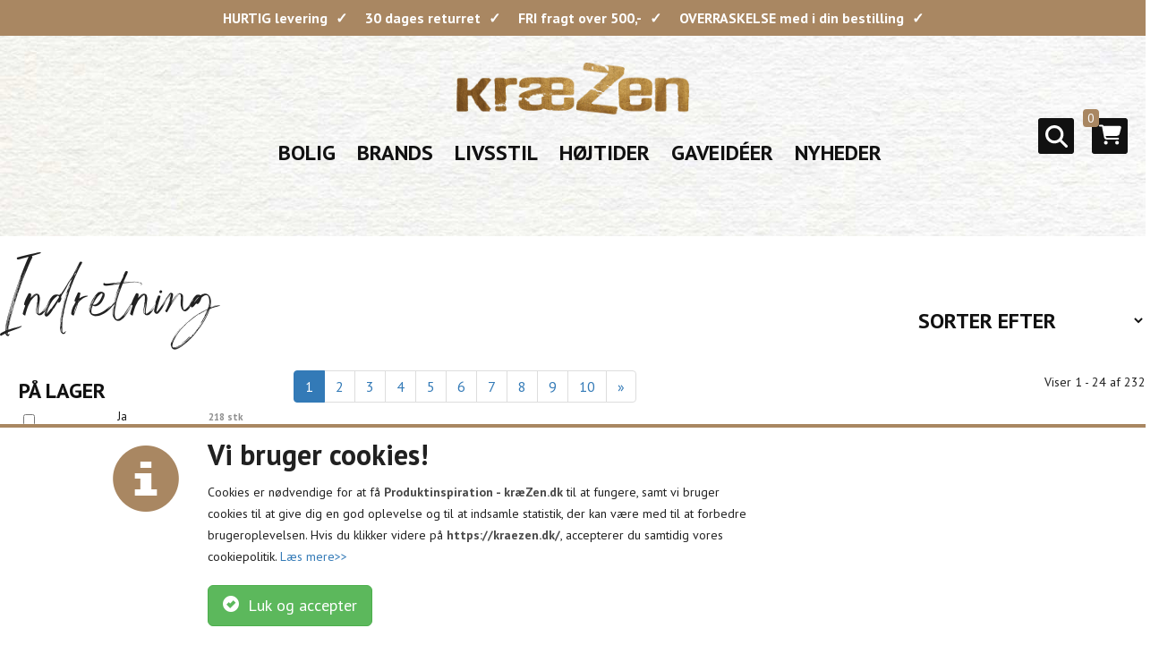

--- FILE ---
content_type: text/html; charset=UTF-8
request_url: https://kraezen.dk/indretning
body_size: 24117
content:
<!DOCTYPE html>
<html lang="da">

<head>
	<meta http-equiv="X-UA-Compatible" content="IE=edge" />
	<!--meta name="viewport" content="width=device-width, initial-scale=1"-->
	<meta name="viewport" content="width=device-width, initial-scale=1.0, maximum-scale=1.0">
	<base href="https://kraezen.dk/" /><meta http-equiv="Content-Type" content="text/html; charset=utf-8" /><link rel="sitemap" type="application/xml" title="Sitemap" href="/sitemap.xml"><link rel="icon" href="favicon.ico" type="image/x-icon"/><link rel="shortcut icon" href="favicon.ico" type="image/x-icon"/><link href="https://fonts.googleapis.com/css?family=Open+Sans:400,300,500,600,700,800,900" rel="stylesheet" type="text/css" /><link href="https://cdn.jsdelivr.net/qtip2/2.2.1/jquery.qtip.min.css" rel="stylesheet" type="text/css" /><link href="https://fonts.googleapis.com/css2?family=Material+Icons" rel="stylesheet" type="text/css" /><link href="https://kraezen.dk/skin/front/default/css/bootstrap.css?version=1706019264" rel="stylesheet" type="text/css" /><link href="https://kraezen.dk/skin/front/kraezen/css/default.css?version=1757059357" rel="stylesheet" type="text/css" /><link href="https://kraezen.dk/skin/front/default/css/glyphicons.css?version=1706019264" rel="stylesheet" type="text/css" /><link href="https://kraezen.dk/skin/front/default/css/glyphicons-social.css?version=1706019264" rel="stylesheet" type="text/css" /><link href="https://kraezen.dk/skin/front/default/css/glyphicons-filetypes.css?version=1706019264" rel="stylesheet" type="text/css" /><link href="https://kraezen.dk/skin/front/default/css/nouislider.min.css?version=1706019264" rel="stylesheet" type="text/css" /><script src="https://kraezen.dk/skin/front/default/js/jquery.js?version=1.2.11.9" type="text/javascript"   ></script><script src="https://kraezen.dk/skin/front/default/js/jquery.cookie.js?version=1.2.11.9" type="text/javascript"   ></script><script src="https://kraezen.dk/skin/front/default/js/bootstrap.js?version=1.2.11.9" type="text/javascript"   ></script><script src="https://kraezen.dk/skin/front/default/js/addToCart.js?version=1.2.11.9" type="text/javascript"  async  ></script><script src="https://kraezen.dk/skin/front/default/js/product.js?version=1.2.11.9" type="text/javascript"  async  ></script><script src="https://kraezen.dk/skin/front/default/js/Translator.js?version=1.2.11.9" type="text/javascript"  async  ></script><script src="https://kraezen.dk/skin/front/default/js/script.js?version=1.2.11.9" type="text/javascript"  async  ></script><script src="https://kraezen.dk/skin/front/default/js/uicore/form.js?version=1.2.11.9" type="text/javascript"   ></script><script src="https://kraezen.dk/skin/front/default/js/nouislider.min.js?version=1.2.11.9" type="text/javascript"   ></script><script   src="https://cdn.jsdelivr.net/qtip2/2.2.1/jquery.qtip.min.js" type="text/javascript"></script><script   src="https://cdn.jsdelivr.net/npm/accounting-js@1.1.1/dist/accounting.umd.min.js" type="text/javascript"></script><script   src="https://cdn.jsdelivr.net/npm/sweetalert2@11" type="text/javascript"></script><script type="text/javascript">
			var addToCartUrl = "https://kraezen.dk/shop/checkout/addToCartAjax";
			
		var decimalPoint = ",";var productId = "0";var thousandSeparator = ".";var productAttributeUrl = "https://kraezen.dk/shop/product/getPossibleProductAttributeValuesAjax";var useStockControl = "0";var label_close = "Luk";	
        $(document).ready(() => {	
            try {	
              $(window).trigger("gtag_viewCatalog", JSON.parse('{"items":[{"id":"k618","name":"Andersen Furniture - Create Me BOX 12X12 CM Eg","brand":"Andersen Furniture","category":"Bolig\/Badev\u00e6relse","list_position":1,"price":"71.7600"},{"id":"k620","name":"Andersen Furniture - Create Me BOX 12X12 CM sort","brand":"Andersen Furniture","category":"Bolig\/Badev\u00e6relse","list_position":2,"price":"71.7600"},{"id":"k621","name":"Andersen Furniture - Create Me BOX 6X12 CM EG","brand":"Andersen Furniture","category":"Bolig\/Badev\u00e6relse","list_position":3,"price":"47.7600"},{"id":"k619","name":"Andersen Furniture - Create Me BOX 6X12 CM sort","brand":"Andersen Furniture","category":"Bolig\/Badev\u00e6relse","list_position":4,"price":"47.7600"},{"id":"k616","name":"Andersen Furniture - Create Me l\u00e5g 6x12 sort","brand":"Andersen Furniture","category":"Bolig\/Badev\u00e6relse","list_position":5,"price":"23.7600"},{"id":"k789","name":"Andersen Furniture - Create Me tealight - 3,5cm - sort","brand":"Andersen Furniture","category":"Bolig\/Indretning","list_position":6,"price":"23.7600"},{"id":"k787","name":"Andersen Furniture - Create Me tealight - 5cm - sort","brand":"Andersen Furniture","category":"Bolig\/Indretning","list_position":7,"price":"30.9600"},{"id":"k802","name":"Andersen Furniture - My Dog - egetr\u00e6 - large","brand":"Andersen Furniture","category":"Bolig","list_position":8,"price":"143.7599"},{"id":"k623","name":"Andersen Furniture - My Tree - Cypress - K\u00d8B et tr\u00e6 og plant et nyt","brand":"Andersen Furniture","category":"Bolig","list_position":9,"price":"95.7601"},{"id":"k624","name":"Andersen Furniture - My Tree - Egetr\u00e6 - K\u00d8B et tr\u00e6 og plant et nyt","brand":"Andersen Furniture","category":"Bolig","list_position":10,"price":"95.7600"}]}'));	
            }catch(err){	
              console.warn(err);	
            }	
        });	
    
	
	var cartPopoverTimeout;
	
	jQuery(document).ready(function() {
		
		jQuery(window).on("itemAddedToCart",function(evt,dat) {
			if(dat.lastShopProductId !== undefined) {
				var cartPopover = jQuery("#add-to-cart-popover");
				var productItem = jQuery("#product-"+dat.lastShopProductId);
				if(!productItem.length) {
					return;
				}				
				var pos = productItem.position();				
				cartPopover.addClass("added-to-cart");
				cartPopover.css({
					top: (pos.top + productItem.height() - cartPopover.height()*1.4),
					left: (pos.left+26 )
				});
				
				if(cartPopoverTimeout) {
					clearTimeout(cartPopoverTimeout);
				}
				
				cartPopoverTimeout = setTimeout(function() {
					jQuery("#add-to-cart-popover").hide();
					jQuery("#add-to-cart-overlay").animate({opacity:0},500,function() {
						jQuery(this).hide();
					});
				},3000);
								
			}
		});
		
		
		jQuery(window).on("addingItemToCartJson",function(evt,dat) {
			if(dat.value !== undefined) {
				
				
				var cartPopover = jQuery("#add-to-cart-popover");
				var productItem = jQuery("#product-"+dat.value);
				if(!productItem.length) {
					return;
				}				
				var pos = productItem.position();
				
				cartPopover.removeClass("added-to-cart");
				
				var cartOverlay = jQuery("#add-to-cart-overlay");
				
				cartPopover.css({
					top: (pos.top + productItem.height() - cartPopover.height() *1.6 ),
					left: (pos.left+26  )
				});
				
				cartOverlay.css({
					top: (pos.top ),
					left: (pos.left+15 ),
					height: productItem.height(),
					width: productItem.width(),
					opacity: 0,
					display: "block"
				}).animate({opacity:1},500);
				
				cartPopover.show();
				
			}
		});
	});
	
	function removeFromFavourites (form, loader, prodId) {
		
		if(!confirm("Er du sikker på at du vil fjerne dette produkt fra dine favoritter?")) {
			return false;
		}	
		
		var jqForm = jQuery("#" + form);
		var data = jqForm.serialize();

		var favElm =jQuery("#add-to-favourites-"+prodId);
		var favElmStar = jQuery("#add-to-favourites-"+prodId+" i")
		favElmStar.addClass("glyphicon-refresh").removeClass("glyphicon-star");
		
		jQuery.post("https://kraezen.dk/shop/myAccountGroup/removeFromFavouriteAjax", data, function (rsp) {
			if(rsp.status == "ok") {
				jQuery("#add-to-favourites-"+prodId).attr("title","Tilføj til favoritter").attr("class","add-favourite").attr("onclick","addToFavourites('"+form+"','',"+prodId+")");
				favElm.removeClass("favourite").removeClass("remove-favourite").addClass("add-favourite");
			}
		}, "json").complete(function () {
				favElmStar.addClass("glyphicon-star").removeClass("glyphicon-refresh");
		});
	}

	function addToFavourites (form, loader, prodId) {
    var jqForm = jQuery("#" + form);
    var data = jqForm.serialize();
		
		var favElm = jQuery("#add-to-favourites-"+prodId);
		var favElmStar = jQuery("#add-to-favourites-"+prodId+" i")
		favElmStar.addClass("glyphicon-refresh").removeClass("glyphicon-star");

		jQuery.post("https://kraezen.dk/shop/myAccountGroup/addToFavouriteAjax", data, function (rsp) {
			if(rsp.status == "ok") {
				favElm.addClass("favourite").attr("title","Er favorit");
				jQuery("#add-to-favourites-"+prodId).attr("title","Er favorit").attr("class","favourite remove-favourite").attr("onclick","removeFromFavourites('"+form+"','',"+prodId+")");
			}
		}, "json").complete(function () {
				favElmStar.addClass("glyphicon-star").removeClass("glyphicon-refresh");
		});
	} 
	
	function finalQuantityFixer(finalQuantity, value, elem,	maxQuantity = null ) {
		value = parseInt(value);
		maxQuantity = parseInt(maxQuantity);
		if ( !isNaN(value) ) {
			var newValue = value;
		
			if(finalQuantity){
				if ( value % finalQuantity != 0 )
					newValue = ( parseInt(value / finalQuantity) + 1 ) * parseInt(finalQuantity);
			}
 
			if(maxQuantity > 0 && newValue > maxQuantity){
				alert("Du forsøgte at tilføje et antal (" + newValue + ") der overstiger maksimum (" + maxQuantity + ") for dette produkt.");
				newValue = maxQuantity; 
			}
			elem.val(newValue);
		} 
	}

</script><meta name="title" content="Indretning" /><meta name="description" content="Vi har gave ideer til selv de mest kræsne , når gaven skal være lidt særlig! Gaver med særlig fokus på design, form, farve og funktion. Gaver som giver smil på læben og gør livet sjovere." /><meta name="keywords" content="Gaveideer, gaveideer til ham, gaveideer til hende, inspiration til gaver" /><meta name="author" content="kræZen.dk" /><meta name="robots" content="INDEX, FOLLOW, max-snippet:-1, max-image-preview:large" /><meta name="googlebot" content="INDEX, FOLLOW" /><title>Indretning</title>
	<script type="text/javascript">
		(function(c,l,a,r,i,t,y){
			c[a]=c[a]||function(){(c[a].q=c[a].q||[]).push(arguments)};
			t=l.createElement(r);t.async=1;t.src="https://www.clarity.ms/tag/"+i;
			y=l.getElementsByTagName(r)[0];y.parentNode.insertBefore(t,y);
		})(window, document, "clarity", "script", "iz1lmkqzie");
	</script>

</head>

<body class="shop_catalog_view shop_catalog shop global ">

	
	
<header class="header">
	<div class="header__top">
		<div class="container">
			<div class="row">
				<ul class="col-xs-12 header-top">
					<li class="header-top__item">HURTIG levering</li>
					<li class="header-top__item">30 dages returret</li>
					<li class="header-top__item">FRI fragt over 500,-</li>
					<li class="header-top__item">OVERRASKELSE med i din bestilling</li>
				</ul>
			</div>
		</div>
	</div>

	<div class="header__bottom">
		<div class="container">
			<div class="row">
				<div class="col-xs-12">
					<div class="header-bottom">
						<a class="header-bottom__logo" href="https://kraezen.dk/">
							<img class="img-responsive" src="https://kraezen.dk/skin/front/kraezen/images/logo.png" />
						</a>

						<div class="header-bottom__btns">

							
							<div class="btn-search">
								<a href="javascript:void(0);" id="block-top_search_popup" style="margin-left: 0 !important" onclick="jQuery('#search-popover').toggle();jQuery('#product-search-form-field').focus();">
									<svg xmlns="http://www.w3.org/2000/svg" height="1em" viewBox="0 0 512 512">
										<path d="M416 208c0 45.9-14.9 88.3-40 122.7L502.6 457.4c12.5 12.5 12.5 32.8 0 45.3s-32.8 12.5-45.3 0L330.7 376c-34.4 25.2-76.8 40-122.7 40C93.1 416 0 322.9 0 208S93.1 0 208 0S416 93.1 416 208zM208 352a144 144 0 1 0 0-288 144 144 0 1 0 0 288z" />
									</svg>
								</a>

								<div class="btn-search__popup" id="search-popover" style="display: none;">
									<form id="product-search-form" method="get" action="https://kraezen.dk/shop/catalog/search">
										<div class="input-group"><input id="product-search-form-field-popup" autocomplete="off" type="text" class="form-control" onfocus="if (this.value=='Søg felt tekst') { this.value =''; this.style.color='#000000'; }" style="z-index:200;" ;="" name="q" value="">
											<div class="input-group-addon" onclick="jQuery('#product-search-form').submit();">
												<svg xmlns="http://www.w3.org/2000/svg" height="1em" viewBox="0 0 512 512">
													<path d="M416 208c0 45.9-14.9 88.3-40 122.7L502.6 457.4c12.5 12.5 12.5 32.8 0 45.3s-32.8 12.5-45.3 0L330.7 376c-34.4 25.2-76.8 40-122.7 40C93.1 416 0 322.9 0 208S93.1 0 208 0S416 93.1 416 208zM208 352a144 144 0 1 0 0-288 144 144 0 1 0 0 288z" />
												</svg>
											</div>
											<div id="ac-elm-popup" style="display: none; position: absolute; left: 0px; top: 0px; width: 0px; z-index: 1099; background-color: rgb(255, 255, 255);">
												<ul class="nav nav-stacked nav-pills" id="ac-elm-results-popup"></ul>
											</div>
										</div>
									</form>
								</div>
							</div>

							<div class="btn-cart">
								
	<li id="block-cart_btn">
		<script type="text/javascript">
			jQuery(document).ready(function() {
				jQuery(window).on("itemAddedToCart.cart",function() {
					//unlink
					jQuery(window).off("itemAddedToCart.cart");

						var ajaxOb = {
						
						url: "https://kraezen.dk/js_default/blocks/getBlock",
						data: {
						    handles: ["global"],
								block: "cart_btn",
								isPointshop: ""
						 },
						  
						success: function(rsp) {
							var block = jQuery("#block-"+this.oldData.block);

							block.replaceWith(rsp);
							jQuery("#cart-popover").slideDown();
							jQuery(window).scrollTop(jQuery(".cart-container").offset().top);
						},
						  dataType:"html"
						};
						
						ajaxOb.oldData = ajaxOb.data;
						
						jQuery.ajax(ajaxOb);
						
				});
			});
		</script>

		
		<div class="cart-container">
		<a href="javascript:void(0);" onclick="jQuery('#cart-popover').toggle();">
			
            <svg xmlns="http://www.w3.org/2000/svg" height="1em" viewBox="0 0 576 512">
                <path d="M0 24C0 10.7 10.7 0 24 0H69.5c22 0 41.5 12.8 50.6 32h411c26.3 0 45.5 25 38.6 50.4l-41 152.3c-8.5 31.4-37 53.3-69.5 53.3H170.7l5.4 28.5c2.2 11.3 12.1 19.5 23.6 19.5H488c13.3 0 24 10.7 24 24s-10.7 24-24 24H199.7c-34.6 0-64.3-24.6-70.7-58.5L77.4 54.5c-.7-3.8-4-6.5-7.9-6.5H24C10.7 48 0 37.3 0 24zM128 464a48 48 0 1 1 96 0 48 48 0 1 1 -96 0zm336-48a48 48 0 1 1 0 96 48 48 0 1 1 0-96z"/>
            </svg>

			<span class="cart-counter">0</span>
			<span class="nav-arrow">
				
			</span>
			</a>
			
			<div class="popover bottom" id="cart-popover">
				<div class="arrow"> </div>
				<div class="popover-content">
					Indk&oslash;bskurven er tom							
				</div>
			</div>
	
		</div>

							
	</li>
	

							</div>

							<div class="btn-cart btn-toggle-nav">
								<svg xmlns="http://www.w3.org/2000/svg" viewBox="0 0 448 512"><path d="M0 64H448v64H0V64zM0 224H448v64H0V224zM448 384v64H0V384H448z"/></svg>
							</div>
						</div>
					</div>

					<div class="header-navigation">
														<div class="container-fluid catalog-nav hidden-md" id="catalog-nav-no-scroll">
		<div class="container alpha omega">
	    	<div class="row">
	    		<div class="col-xs-12 alpha omega">
		<nav role="navigation" class="navbar navbar-default catalog-horizontal omega no-omega-xs col-lg-12 hidden-xs" ><div class="navbar-header">
		      <button type="button" class="navbar-toggle collapsed catalog-navbar-toggle" data-toggle="collapse" data-target="div.navbar-collapse" onclick='jQuery("html, body").animate({ scrollTop: 0 }, "slow");' >
		        <span class="sr-only">Toggle navigation</span>
		        <span class="icon-bar"></span>
		        <span class="icon-bar"></span>
		        <span class="icon-bar"></span>
		      </button>
		    </div> <div class="collapse navbar-collapse  hidden-sm" ><ul class="nav navbar-nav" ><li class="dropdown dropdownItem-1 first "><a  href="bolig"  >Bolig<button type="button" class="__toggle-mob-menu"><svg xmlns="http://www.w3.org/2000/svg" height="1em" viewBox="0 0 512 512"><path d="M233.4 406.6c12.5 12.5 32.8 12.5 45.3 0l192-192c12.5-12.5 12.5-32.8 0-45.3s-32.8-12.5-45.3 0L256 338.7 86.6 169.4c-12.5-12.5-32.8-12.5-45.3 0s-12.5 32.8 0 45.3l192 192z"/></svg></button></a><div class="sub-menu"><div class="sub-menu-wrapper"><ul class="level-1" style="padding-top: 20px;"><li class="col-xs-3 level-1-text alpha omega"><a href="https://kraezen.dk/badevaerelse">Badeværelse</a></li><li class="col-xs-3 level-1-text alpha omega"><a href="https://kraezen.dk/boernevaerelse">Børneværelse</a></li><li class="col-xs-3 level-1-text alpha omega"><a href="https://kraezen.dk/entre">Entré</a></li><li class="col-xs-3 level-1-text alpha omega"><a href="https://kraezen.dk/indretning">Indretning</a></li><li class="col-xs-3 level-1-text alpha omega"><a href="https://kraezen.dk/koekken">Køkken</a></li><li class="col-xs-3 level-1-text alpha omega"><a href="https://kraezen.dk/sommerhus">Sommerhus</a></li><li class="col-xs-3 level-1-text alpha omega"><a href="https://kraezen.dk/spisestue">Spisestue</a></li><li class="col-xs-3 level-1-text alpha omega"><a href="https://kraezen.dk/sovevaerelse">Soveværelse</a></li><li class="col-xs-3 level-1-text alpha omega"><a href="https://kraezen.dk/stue">Stue</a></li><li class="col-xs-3 level-1-text alpha omega"><a href="https://kraezen.dk/udeliv">Udeliv</a></li></ul></div></div></li><li class="dropdown dropdownItem-2 "><a  href="brands"  >Brands<button type="button" class="__toggle-mob-menu"><svg xmlns="http://www.w3.org/2000/svg" height="1em" viewBox="0 0 512 512"><path d="M233.4 406.6c12.5 12.5 32.8 12.5 45.3 0l192-192c12.5-12.5 12.5-32.8 0-45.3s-32.8-12.5-45.3 0L256 338.7 86.6 169.4c-12.5-12.5-32.8-12.5-45.3 0s-12.5 32.8 0 45.3l192 192z"/></svg></button></a><div class="sub-menu"><div class="sub-menu-wrapper"><ul class="level-1" style="padding-top: 20px;"><li class="col-xs-3 level-1-text alpha omega"><a href="https://kraezen.dk/a2-living">A2 Living</a></li><li class="col-xs-3 level-1-text alpha omega"><a href="https://kraezen.dk/art-by-kobber">Art by kobber</a></li><li class="col-xs-3 level-1-text alpha omega"><a href="https://kraezen.dk/andersen-furniture">Andersen Furniture</a></li><li class="col-xs-3 level-1-text alpha omega"><a href="https://kraezen.dk/bercker-art-line">Bercker Art-line</a></li><li class="col-xs-3 level-1-text alpha omega"><a href="https://kraezen.dk/bloomingville">Bloomingville</a></li><li class="col-xs-3 level-1-text alpha omega"><a href="https://kraezen.dk/cph-bags">CPH Bags</a></li><li class="col-xs-3 level-1-text alpha omega"><a href="https://kraezen.dk/deluxe">DELUXE</a></li><li class="col-xs-3 level-1-text alpha omega"><a href="https://kraezen.dk/denwax">DENWAX</a></li><li class="col-xs-3 level-1-text alpha omega"><a href="https://kraezen.dk/ester--erik">Ester & Erik</a></li><li class="col-xs-3 level-1-text alpha omega"><a href="https://kraezen.dk/fablewood">Fablewood</a></li><li class="col-xs-3 level-1-text alpha omega"><a href="https://kraezen.dk/galleri-vaernhoej">Galleri Værnhøj</a></li><li class="col-xs-3 level-1-text alpha omega"><a href="https://kraezen.dk/felius-design-brands">Felius design</a></li><li class="col-xs-3 level-1-text alpha omega"><a href="https://kraezen.dk/house-doctor">House Doctor</a></li><li class="col-xs-3 level-1-text alpha omega"><a href="https://kraezen.dk/hedekaffe">Hedekaffe</a></li><li class="col-xs-3 level-1-text alpha omega"><a href="https://kraezen.dk/house-nordic">House Nordic</a></li><li class="col-xs-3 level-1-text alpha omega"><a href="https://kraezen.dk/lindform">Lindform</a></li><li class="col-xs-3 level-1-text alpha omega"><a href="https://kraezen.dk/kunstindustrien">Kunstindustrien</a></li><li class="col-xs-3 level-1-text alpha omega"><a href="https://kraezen.dk/living-by-heart">Living by Heart</a></li><li class="col-xs-3 level-1-text alpha omega"><a href="https://kraezen.dk/maileg">Maileg</a></li><li class="col-xs-3 level-1-text alpha omega"><a href="https://kraezen.dk/meraki">Meraki</a></li><li class="col-xs-3 level-1-text alpha omega"><a href="https://kraezen.dk/medusa-copenhagen">Medusa Copenhagen</a></li><li class="col-xs-3 level-1-text alpha omega"><a href="https://kraezen.dk/muubs">MUUBS</a></li><li class="col-xs-3 level-1-text alpha omega"><a href="https://kraezen.dk/nordic-by-hand">Nordic by hand</a></li><li class="col-xs-3 level-1-text alpha omega"><a href="https://kraezen.dk/nicolas-vah">Nicolas Vahé</a></li><li class="col-xs-3 level-1-text alpha omega"><a href="https://kraezen.dk/sistie">Sistie</a></li><li class="col-xs-3 level-1-text alpha omega"><a href="https://kraezen.dk/soi---smykker">Soi - Smykker</a></li><li class="col-xs-3 level-1-text alpha omega"><a href="https://kraezen.dk/specktrum">Specktrum</a></li><li class="col-xs-3 level-1-text alpha omega"><a href="https://kraezen.dk/stoff">STOFF</a></li><li class="col-xs-3 level-1-text alpha omega"><a href="https://kraezen.dk/studio-z">Studio Z</a></li><li class="col-xs-3 level-1-text alpha omega"><a href="https://kraezen.dk/the-organic-company">The Organic Company</a></li></ul></div></div></li><li class="dropdown dropdownItem-3 "><a  href="livsstil"  >Livsstil<button type="button" class="__toggle-mob-menu"><svg xmlns="http://www.w3.org/2000/svg" height="1em" viewBox="0 0 512 512"><path d="M233.4 406.6c12.5 12.5 32.8 12.5 45.3 0l192-192c12.5-12.5 12.5-32.8 0-45.3s-32.8-12.5-45.3 0L256 338.7 86.6 169.4c-12.5-12.5-32.8-12.5-45.3 0s-12.5 32.8 0 45.3l192 192z"/></svg></button></a><div class="sub-menu"><div class="sub-menu-wrapper"><ul class="level-1" style="padding-top: 20px;"><li class="col-xs-3 level-1-text alpha omega"><a href="https://kraezen.dk/delikatesser">Delikatesser</a></li><li class="col-xs-3 level-1-text alpha omega"><a href="https://kraezen.dk/smykker">Smykker</a></li><li class="col-xs-3 level-1-text alpha omega"><a href="https://kraezen.dk/wellness">Wellness</a></li></ul></div></div></li><li class="dropdown dropdownItem-9 "><a  href="hoejtider"  >Højtider<button type="button" class="__toggle-mob-menu"><svg xmlns="http://www.w3.org/2000/svg" height="1em" viewBox="0 0 512 512"><path d="M233.4 406.6c12.5 12.5 32.8 12.5 45.3 0l192-192c12.5-12.5 12.5-32.8 0-45.3s-32.8-12.5-45.3 0L256 338.7 86.6 169.4c-12.5-12.5-32.8-12.5-45.3 0s-12.5 32.8 0 45.3l192 192z"/></svg></button></a><div class="sub-menu"><div class="sub-menu-wrapper"><ul class="level-1" style="padding-top: 20px;"><li class="col-xs-3 level-1-text alpha omega"><a href="https://kraezen.dk/jul">Jul</a></li><li class="col-xs-3 level-1-text alpha omega"><a href="https://kraezen.dk/paaske">Påske</a></li><li class="col-xs-3 level-1-text alpha omega"><a href="https://kraezen.dk/nytaar">Nytår</a></li></ul></div></div></li><li class="dropdown dropdownItem-10 "><a  href="gaveider"  >Gaveidéer<button type="button" class="__toggle-mob-menu"><svg xmlns="http://www.w3.org/2000/svg" height="1em" viewBox="0 0 512 512"><path d="M233.4 406.6c12.5 12.5 32.8 12.5 45.3 0l192-192c12.5-12.5 12.5-32.8 0-45.3s-32.8-12.5-45.3 0L256 338.7 86.6 169.4c-12.5-12.5-32.8-12.5-45.3 0s-12.5 32.8 0 45.3l192 192z"/></svg></button></a><div class="sub-menu"><div class="sub-menu-wrapper"><ul class="level-1" style="padding-top: 20px;"><li class="col-xs-3 level-1-text alpha omega"><a href="https://kraezen.dk/barnedaab">Barnedåb</a></li><li class="col-xs-3 level-1-text alpha omega"><a href="https://kraezen.dk/gaver-til-ham">Gaver til ham</a></li><li class="col-xs-3 level-1-text alpha omega"><a href="https://kraezen.dk/bryllup">Bryllup</a></li><li class="col-xs-3 level-1-text alpha omega"><a href="https://kraezen.dk/fars-dag">Fars dag</a></li><li class="col-xs-3 level-1-text alpha omega"><a href="https://kraezen.dk/foedselsdag">Fødselsdag</a></li><li class="col-xs-3 level-1-text alpha omega"><a href="https://kraezen.dk/gaver-til-hende">Gaver til hende</a></li><li class="col-xs-3 level-1-text alpha omega"><a href="https://kraezen.dk/konfirmation">Konfirmation</a></li><li class="col-xs-3 level-1-text alpha omega"><a href="https://kraezen.dk/mors-dag">Mors dag</a></li><li class="col-xs-3 level-1-text alpha omega"><a href="https://kraezen.dk/studenten">Studenten</a></li></ul></div></div></li><li class="dropdown dropdownItem-4 "><a  href="nyheder"  >Nyheder</a></li></ul></div></nav>					</div>
	    	</div>
	  	</div>
		</div>
  
<button id="toggle-nav-close">
    <svg xmlns="http://www.w3.org/2000/svg" viewBox="0 0 384 512"><path d="M345 137c9.4-9.4 9.4-24.6 0-33.9s-24.6-9.4-33.9 0l-119 119L73 103c-9.4-9.4-24.6-9.4-33.9 0s-9.4 24.6 0 33.9l119 119L39 375c-9.4 9.4-9.4 24.6 0 33.9s24.6 9.4 33.9 0l119-119L311 409c9.4 9.4 24.6 9.4 33.9 0s9.4-24.6 0-33.9l-119-119L345 137z"/></svg>
</button>




<script>
	document.querySelectorAll('.__toggle-mob-menu').forEach(item => {
		item.addEventListener('click', (e) => {
			e.preventDefault();
			e.stopImmediatePropagation();

			item.closest('.dropdown').querySelector('.sub-menu').classList.toggle('sub-menu--open');
		});
	});
</script>											</div>
				</div>
			</div>
		</div>
	</div>
</header>

<script type="text/javascript">
	jQuery(document).ready(function() {
		jQuery(window).on("itemAddedToCart.cart", function() {
			//unlink
			jQuery(window).off("itemAddedToCart.cart");

			var ajaxOb = {

				url: "https://kraezen.dk.46-101-131-234.web6.justshopit.dk/js_default/blocks/getBlock",
				data: {
					handles: ["global"],
					block: "extra_menupoint",
					isPointshop: ""
				},

				success: function(rsp) {
					var block = jQuery("#block-" + this.oldData.block);

					block.replaceWith(rsp);
					jQuery("#cart-popover").slideDown();
					jQuery(window).scrollTop(jQuery(".cart-container").offset().top);
				},
				dataType: "html"
			};

			ajaxOb.oldData = ajaxOb.data;

			jQuery.ajax(ajaxOb);

		});
	});
</script>


<script>
	if(document.querySelector('.btn-toggle-nav')){
		document.querySelector('.btn-toggle-nav').addEventListener('click', () => {
			if(document.querySelector('.header-navigation').classList.contains('header-navigation--open')){
				document.querySelector('.header-navigation').classList.remove('header-navigation--open');
			} else {
				document.querySelector('.header-navigation').classList.add('header-navigation--open');
			}
		});

		document.querySelector('#toggle-nav-close').addEventListener('click', () => {
			document.querySelector('.header-navigation').classList.remove('header-navigation--open');
		})
	}
</script><script src="https://cdnjs.cloudflare.com/ajax/libs/sjcl/1.0.8/sjcl.min.js" integrity="sha512-s0r9TyYSs5CusSDL5s/QEZQZ4DNYLDXx0S+imS+SHR9mw0Yd0Z5KNS9dw7levSp7GpjOZu/bndds3FEDrKd8dg==" crossorigin="anonymous" referrerpolicy="no-referrer"></script>
<!-- Global site tag (gtag.js) - Google Analytics -->
<script async src="https://www.googletagmanager.com/gtag/js?id="></script>
<script>
    window.dataLayer = window.dataLayer || [];

    function gtag() {
        dataLayer.push(arguments);
    }
    gtag('js', new Date());
    //gtag('config', '');
    gtag('config', 'G-H8Q76ZBRTX');
    // GA4 id
    //gtag('config', 'G-02LCHG9KES');
            gtag('consent', 'default', {
            'ad_storage': 'denied',
            'analytics_storage': 'denied'
        });
    
    function getProductFeedSync(productId) {
        let productData = null;
        $.ajax({
            type: "POST",
            dataType: "json",
            async: false,
            timeout: 100,
            data: {
                'productId': productId
            },
            url: "Shop/Checkout/getProductFeedAjax",
            success: function(r, s, p) {
                productData = r;
            },
            error: function(e) {}
        });
        return productData;
    }

    function getCookie(name) {
        var nameEQ = name + "=";
        var ca = document.cookie.split(';');
        for (var i = 0; i < ca.length; i++) {
            var c = ca[i];
            while (c.charAt(0) == ' ') c = c.substring(1, c.length);
            if (c.indexOf(nameEQ) == 0) return c.substring(nameEQ.length, c.length);
        }
        return null;
    }

    function getCartLinesData() {
        var data = null;
        $.ajax({
            type: "POST",
            dataType: "json",
            async: false,
            timeout: 100,
            data: {},
            url: "Shop/Checkout/getCartLineItemsAjax",
            success: function(r, s, p) {
                data = r;
            },
            error: function(e) {
                debugger;
            }
        });
        return data;
    }

    $(window).on("gtag_checkoutProgress", function(evt, data) {
        try {
            gtag('event', 'checkout_progress', {
                "checkout_step": data.checkout_step,
                "items": data.items,
                "coupon": data.coupon
            });
        } catch (err) {
            console.warn(err);
        }
    });

    $(window).on("gtag_viewCatalog", function(evt, data) {
        try {
            gtag("event", "view_item_list", {
                items: data.items
            });
        } catch (err) {
            console.warn(err);
        }
    });

    $(window).on("gtag_viewItem", function(evt, data) {
        try {
            gtag('event', 'view_item', {
                "items": data.items
            });
        } catch (err) {
            console.warn(err);
        }
    });

    $(window).on("itemAddedToCart", function(evt, data) {
        try {
            const productId = data.lastShopProductId;
            const item = findCartItem(productId, data.lines);
            let productData = getProductFeedSync(productId);
            const items = [{
                "id": "k" + item.shop_product_id,
                "name": item.title,
                "brand": productData.manufacturer,
                "category": productData.category_breadcrumb,
                "quantity": item.quantity,
                "price": item.price
            }];
            gtag('event', 'add_to_cart', {
                "items": items
            });
        } catch (err) {
            console.warn(err);
        }
    });

    $(window).on("gtag_purchaseEvent", function(evt, data) {
        try {
            gtag('config', '', {
                'custom_map': {
                    'dimension6': 'hash',
                    'dimension7': 'kundetype'
                }
            });

            let customerType = getCookie('js_customers.customer_type');
            if (!customerType) customerType = 'business';

            gtag('event', 'custom_dimensions', {
                'hash': data.transaction.hashed_mail,
                'kundetype': customerType
            });

            gtag('event', 'purchase', {
                "transaction_id": data.transaction.id,
                "affiliation": '',
                "value": data.transaction.revenue,
                "currency": "DKK",
                "tax": data.transaction.tax,
                "shipping": data.transaction.shipping,
                "items": data.items
            });

            gtag('event', 'Køb', {
                'event_category': 'Indtjening',
                'event_label': data.transaction.customer_type,
                'value': data.transaction.earnings_no_tax_no_fee
            });

            gtag('event', 'conversion', {
                'send_to': 'G-H8Q76ZBRTX/',
                'value': data.transaction.earnings_int,
                'currency': 'DKK',
                'transaction_id': data.transaction.id
            });

            if (data.transaction.is_new_user) {
                let customerTypeVal = 100;

                switch (customerType) {
                    case 'business':
                        customerTypeVal = 100;
                        break;
                    case 'public':
                        customerTypeVal = 150;
                        break;
                    case 'private':
                        customerTypeVal = 0;
                        break;
                    default:
                        customerTypeVal = 50;
                        break;
                }

                gtag('event', 'Køb', {
                    'event_category': 'Ny Kunde',
                    'event_label': customerType,
                    'value': customerTypeVal
                });

                gtag('event', 'conversion', {
                    'send_to': 'G-H8Q76ZBRTX/',
                    'value': customerTypeVal,
                    'currency': 'DKK'
                });
            }
        } catch (err) {
            console.warn(err);
        }
    });

    function findCartItem(productId, orderItemsArr) {
        const item = $(orderItemsArr).filter((k, v) => {
            if (v.shop_product_id === productId) {
                return v;
            }
        });
        if (item.length) return item[0];
        return null;
    }

    $(document).ready(function() {

        function checkoutBeginEventHandle() {
            var data = getCartLinesData();
            gtag('event', 'begin_checkout', {
                "checkout_step": "1",
                "items": data.items,
                "coupon": data.coupon
            });
        }
        // Begin checkout 
        $(document).on("click", ".btn-go-to-buy", () => checkoutBeginEventHandle());

        $(document).on("click", ".btn-checkout", () => checkoutBeginEventHandle());

        // subscribeToNewsletter
        $(document).on("click", "#mc-embedded-subscribe", function(e) {
            try {
                let emailInput = $("#mce-EMAIL");
                let nameInput = $("#mce-FNAME");
                const formIsValid = emailInput.attr("aria-invalid") == "false" && nameInput.attr("aria-invalid") == "false";

                if (formIsValid) {
                    // const email = emailInput.val();
                    // const myBitArray = sjcl.hash.sha256.hash(email);
                    // const myHash = sjcl.codec.hex.fromBits(myBitArray);
                    let customerType = getCookie('js_customers.customer_type');

                    switch (customerType) {
                        case 'business':
                            customerType = 'Erhverv';
                            break;
                        case 'public':
                            customerType = 'EAN';
                            break;
                        case 'private':
                            customerType = 'Privat';
                            break;
                        default:
                            customerType = 'Mangler';
                            break;
                    }

                    gtag('event', 'subscribe', {
                        'event_category': 'newsletter',
                        'event_label': customerType
                    });
                }
            } catch (err) {
                console.warn(err);
            }
        });

        function mapToRemoveProduct(productData, quantity) {
            const price = productData.special_price ? productData.special_price : productData.price;
            const items = [{
                "id": "k" + productData.id,
                "name": productData.title,
                "brand": productData.manufacturer,
                "category": productData.category_breadcrumb,
                "quantity": quantity,
                "price": price
            }];
            return items;
        }

        function getListIndex(e, productId) {
            let productsGrid = $(e.currentTarget).closest(".products-grid");
            let idOffset = 8;
            let index = 1;
            if (!productsGrid.length) {
                productsGrid = $(e.currentTarget).closest(".carousel-inner");
                idOffset = 14;
            }
            let productContainers = productsGrid.find(".product-container");
            productContainers.each(function(i) {
                if ($(this).prop('id').substring(idOffset) == productId) index = i + 1;
            });
            return index;
        }
        // $(document).on("click", "#do_order_btn",  function(e){
        //     const accepted = $("#accept_trading_conditions").prop('checked');
        //     // gtag('event', 'remove_from_cart', {
        //     //     "content_type": "product",
        //     //     "items": items
        //     // });
        // });

        $(document).on("click", ".shop-cart-tr-product .shop-cart-button-minus", function(e) {
            try {
                const shopcartLine = $(e.currentTarget).closest(".shop-cart-tr-product");
                const newQuantity = shopcartLine.find("input[name='quantity[]']").val();
                const oldQuantity = shopcartLine.find(".shop-cart-quantity").attr("value");
                const subtractedQuantity = oldQuantity - newQuantity;
                const productId = shopcartLine.find("input[name='shop_product_id']").val();
                let productData = getProductFeedSync(productId);
                let items = null;
                if (productData != null) {
                    items = mapToRemoveProduct(productData, subtractedQuantity);
                }
                gtag('event', 'remove_from_cart', {
                    "items": items
                });
            } catch (err) {
                console.warn(err);
            }
        });

        // // On quantity change if removed
        $(document).on("change", ".shop-cart-tr-product .shop-cart-quantity", function(e) {
            try {
                const shopcartLine = $(e.currentTarget).closest(".shop-cart-tr-product");
                const newQuantity = shopcartLine.find(".shop-cart-quantity").val();
                const oldQuantity = shopcartLine.find(".shop-cart-quantity").attr("value");
                const subtractedQuantity = oldQuantity - newQuantity;
                if (subtractedQuantity < 0) return;
                const productId = shopcartLine.find("input[name='shop_product_id']").val();
                let productData = getProductFeedSync(productId);
                let items = null;
                if (productData != null) {
                    items = mapToRemoveProduct(productData, subtractedQuantity)
                }
                gtag('event', 'remove_from_cart', {
                    "items": items
                });
            } catch (err) {
                console.warn(err);
            }
        });


        $(document).on("click", ".shop-cart-button-empty-cart", function(e) {
            try {
                const shopcartLine = $(e.currentTarget).closest(".shop-cart-tr-product");
                const currentQuantity = shopcartLine.find(".shop-cart-quantity").attr("value");
                const productId = shopcartLine.find("input[name='shop_product_id']").val();
                let productData = getProductFeedSync(productId);
                let items = null;
                if (productData != null) {
                    items = mapToRemoveProduct(productData, currentQuantity)
                }
                gtag('event', 'remove_from_cart', {
                    // "content_type": "product",
                    "items": items
                });
            } catch (err) {
                console.warn(err);
            }
        });

        // Select_content event
        // depends on product-container in phtml implementation
        $(document).on("click", ".product-container a", function(e) {
            try {
                if (e.currentTarget.classList.contains("shop-cart-button-empty-cart")) return;
                const productContainer = $(e.currentTarget).closest(".product-container")
                const fullId = productContainer.attr("id");
                const productId = fullId.split('-').pop();
                let productData = getProductFeedSync(productId);
                let itemIndex = 1;
                try {
                    itemIndex = getListIndex(e, productId);
                } catch (e) {
                    debugger;
                }
                const items = [{
                    "id": "k" + productData.id,
                    "name": productData.title,
                    "brand": productData.manufacturer,
                    "category": productData.category_breadcrumb,
                    "variant": "",
                    "list_position": itemIndex,
                    "price": productData.special_price ? productData.special_price : productData.price
                }];

                gtag('event', 'select_content', {
                    "content_type": "product",
                    "items": items
                });
            } catch (err) {
                console.warn(err);
            }
        });
    });
</script>
	
	
		<div class="container alpha omega eb-subpage" id="content">
			<div class="row">
				
									<div class="col-xs-12 col-sm-12 col-md-4 col-lg-3">
						    <div class="col-lg-pull-2 eb-category-title">
        <h1 class="eb-category-title__title">
            Indretning        </h1>
    </div>
<div class="horizontal-filter filter-nav" id="catalog-filter-collection" ><nav role="navigation" class="navbar navbar-default catalog-filter" id="catalog-filter-collection-container">
		    <div class="navbar-header">
		      <button type="button" class="navbar-toggle collapsed filter-navbar-toggle" data-toggle="collapse" data-target="nav.catalog-filter div.navbar-collapse" title="Se filter" onClick="jQuery('html, body').animate({ scrollTop: ( jQuery('#catalog-filter-collection-container').offset().top - 300) }, 1000);" >
		        <span class="sr-only">Toggle navigation</span>
		        <i style="top: 2px;" class="glyphicon glyphicon-filter"></i>
			      <span class="text">
			        Se filter
			      </span>
		      </button>		
		    </div>
		
		 <div class="collapse navbar-collapse">	    <form id="catalog-filter-collection-form" action="https://kraezen.dk/indretning" method="get">
	      <div class="filter-container"><div class="filter-title">På lager</div><table class="table"><tr class="first"><td class="filter-container-checkbox-td"><input id="chk-2-1"
	                   type="checkbox" name="f[2][]" value="1"  /></td><td><label for="chk-2-1">Ja</label></td><td class="align-right"><label for="chk-2-1"><span class="count">218 stk</span></label></td></tr></table></div><script type="text/javascript">
  jQuery(document).ready(function() {
  	console.log(jQuery.cookie('dontShowAutoToogle-2'));
  	if ( jQuery.cookie('dontShowAutoToogle-2') != 'show') {
  		jQuery('.dontShowAuto-2').hide();
		} else {
   		jQuery('#dontShowAutoToogle-2').addClass('glyphicon-collapse-up').removeClass('glyphicon-collapse-down');
  		jQuery('#dontShowAutoToogle-2').prop('title', 'Se f�rre');
		
		}
  });
</script>
<div class="filter-container"><div class="filter-title">På tilbud</div><table class="table"><tr class="first"><td class="filter-container-checkbox-td"><input id="chk-4-29"
	                   type="checkbox" name="f[4][]" value="29"  /></td><td><label for="chk-4-29">Ja</label></td><td class="align-right"><label for="chk-4-29"><span class="count">208 stk</span></label></td></tr></table></div><script type="text/javascript">
  jQuery(document).ready(function() {
  	console.log(jQuery.cookie('dontShowAutoToogle-4'));
  	if ( jQuery.cookie('dontShowAutoToogle-4') != 'show') {
  		jQuery('.dontShowAuto-4').hide();
		} else {
   		jQuery('#dontShowAutoToogle-4').addClass('glyphicon-collapse-up').removeClass('glyphicon-collapse-down');
  		jQuery('#dontShowAutoToogle-4').prop('title', 'Se f�rre');
		
		}
  });
</script>

<div class="filter-container">
  <script type="text/javascript">
    jQuery(document).ready(function() {
        var slider = document.getElementById('price-slider');
        
        var priceFrom = jQuery("#price-from");
        var priceTo = jQuery("#price-to");
        var priceFromInput = jQuery("#price-from-input");
        var priceToInput = jQuery("#price-to-input");
        var priceFilterCallCounter = 0;
        var timeOut;
        var withTax = true;
        
        noUiSlider.create(slider, {
          start: [0, 799.2000],
          connect: true,
          range: {
            'min': 0,
            'max': 799.2000          }
        });
        
        slider.noUiSlider.on('update', function( values, handle ) {
          priceFromVal = values[0];
          priceToVal = values[1];
          if(withTax) {
            priceFromVal = (parseFloat(priceFromVal) * 1.25).toFixed(2).toString();
            priceToVal = (parseFloat(priceToVal) * 1.25).toFixed(2).toString();
          }
          priceFrom.html(priceFromVal.replace(".",","));
          priceTo.html(priceToVal.replace(".",","));
          priceFromInput.val(values[0]);
          priceToInput.val(values[1]);
          if(priceFilterCallCounter > 1) {
            if(timeOut) {
              clearTimeout(timeOut);
            }
            timeOut = setTimeout("applyFilter(true)", 1500);
          }
          priceFilterCallCounter++;
        });
        
       window.onpopstate = function(event) {
          var reg = /f\[([0-9]+)\]\[(price_from|price_to)\]=([0-9\.]+)&?/g;
          var str = window.location.search;
          do {
            var match = reg.exec(str);
            if(match != null) {
              if(match[2] == "price_to") {
                slider.noUiSlider.set([null, match[3]]);
              } else {
                slider.noUiSlider.set([match[3], null]);
              }
            }          
          } while(match != null);                   
       } 
                      
    });
  </script>
  <div class="filter-title">
    Prisfilter  </div>
  <div style="padding:20px; margin-bottom:20px; padding-bottom: 5px;" class="price-filter-border">
    <input type="hidden" value="0" name="f[1][price_from]" id="price-from-input" />
    <input type="hidden" value="799.2000" name="f[1][price_to]" id="price-to-input" />
    
    <div style="width:80%; margin: 0px auto;" id="price-slider">
      
    </div>
    <div style="padding-top:20px;">
      <table class="table" style="margin-bottom: 0px;">
        <tr>
          <td>
            Fra:            
            <span id="price-from"></span>  kr.      
          </td>        
          <td style="text-align:right;">
            Til:
            
            <span id="price-to"></span> kr.
          </td>
        </tr>
      </table>
    </div>
  </div>


</div>
<div class="filter-container"><div class="filter-title">Producent&emsp;<span class="glyphicon glyphicon-collapse-down pull-right dontShowAutoToogle" title="Se alle" id="dontShowAutoToogle-3" onclick="toggleFilterDisplay(3);"></span></div><table class="table"><tr class="first"><td class="filter-container-checkbox-td"><input id="chk-3-5"
	                   type="checkbox" name="f[3][]" value="5"  /></td><td><label for="chk-3-5">Andersen Furniture</label></td><td class="align-right"><label for="chk-3-5"><span class="count">10 stk</span></label></td></tr><tr class=""><td class="filter-container-checkbox-td"><input id="chk-3-6"
	                   type="checkbox" name="f[3][]" value="6"  /></td><td><label for="chk-3-6">ART by kobber</label></td><td class="align-right"><label for="chk-3-6"><span class="count">9 stk</span></label></td></tr><tr class=""><td class="filter-container-checkbox-td"><input id="chk-3-83"
	                   type="checkbox" name="f[3][]" value="83"  /></td><td><label for="chk-3-83">Bloomingville</label></td><td class="align-right"><label for="chk-3-83"><span class="count">6 stk</span></label></td></tr><tr class=""><td class="filter-container-checkbox-td"><input id="chk-3-9"
	                   type="checkbox" name="f[3][]" value="9"  /></td><td><label for="chk-3-9">Deluxe</label></td><td class="align-right"><label for="chk-3-9"><span class="count">2 stk</span></label></td></tr><tr class=""><td class="filter-container-checkbox-td"><input id="chk-3-11"
	                   type="checkbox" name="f[3][]" value="11"  /></td><td><label for="chk-3-11">Ester & Erik</label></td><td class="align-right"><label for="chk-3-11"><span class="count">6 stk</span></label></td></tr><tr class=" dontShowAuto-3"><td class="filter-container-checkbox-td"><input id="chk-3-12"
	                   type="checkbox" name="f[3][]" value="12"  /></td><td><label for="chk-3-12">Fablewood</label></td><td class="align-right"><label for="chk-3-12"><span class="count">15 stk</span></label></td></tr><tr class=" dontShowAuto-3"><td class="filter-container-checkbox-td"><input id="chk-3-13"
	                   type="checkbox" name="f[3][]" value="13"  /></td><td><label for="chk-3-13">FELIUS DESIGN</label></td><td class="align-right"><label for="chk-3-13"><span class="count">21 stk</span></label></td></tr><tr class=" dontShowAuto-3"><td class="filter-container-checkbox-td"><input id="chk-3-14"
	                   type="checkbox" name="f[3][]" value="14"  /></td><td><label for="chk-3-14">Galleri Værnhøj</label></td><td class="align-right"><label for="chk-3-14"><span class="count">2 stk</span></label></td></tr><tr class=" dontShowAuto-3"><td class="filter-container-checkbox-td"><input id="chk-3-15"
	                   type="checkbox" name="f[3][]" value="15"  /></td><td><label for="chk-3-15">House Doctor</label></td><td class="align-right"><label for="chk-3-15"><span class="count">59 stk</span></label></td></tr><tr class=" dontShowAuto-3"><td class="filter-container-checkbox-td"><input id="chk-3-16"
	                   type="checkbox" name="f[3][]" value="16"  /></td><td><label for="chk-3-16">House Nordic</label></td><td class="align-right"><label for="chk-3-16"><span class="count">10 stk</span></label></td></tr><tr class=" dontShowAuto-3"><td class="filter-container-checkbox-td"><input id="chk-3-17"
	                   type="checkbox" name="f[3][]" value="17"  /></td><td><label for="chk-3-17">LINDFORM</label></td><td class="align-right"><label for="chk-3-17"><span class="count">3 stk</span></label></td></tr><tr class=" dontShowAuto-3"><td class="filter-container-checkbox-td"><input id="chk-3-20"
	                   type="checkbox" name="f[3][]" value="20"  /></td><td><label for="chk-3-20">Meraki</label></td><td class="align-right"><label for="chk-3-20"><span class="count">2 stk</span></label></td></tr><tr class=" dontShowAuto-3"><td class="filter-container-checkbox-td"><input id="chk-3-21"
	                   type="checkbox" name="f[3][]" value="21"  /></td><td><label for="chk-3-21">Muubs</label></td><td class="align-right"><label for="chk-3-21"><span class="count">13 stk</span></label></td></tr><tr class=" dontShowAuto-3"><td class="filter-container-checkbox-td"><input id="chk-3-28"
	                   type="checkbox" name="f[3][]" value="28"  /></td><td><label for="chk-3-28">Nicolas Vahe</label></td><td class="align-right"><label for="chk-3-28"><span class="count">2 stk</span></label></td></tr><tr class=" dontShowAuto-3"><td class="filter-container-checkbox-td"><input id="chk-3-22"
	                   type="checkbox" name="f[3][]" value="22"  /></td><td><label for="chk-3-22">Nordic by hand</label></td><td class="align-right"><label for="chk-3-22"><span class="count">64 stk</span></label></td></tr><tr class=" dontShowAuto-3"><td class="filter-container-checkbox-td"><input id="chk-3-24"
	                   type="checkbox" name="f[3][]" value="24"  /></td><td><label for="chk-3-24">SPECKTRUM</label></td><td class="align-right"><label for="chk-3-24"><span class="count">4 stk</span></label></td></tr><tr class=" dontShowAuto-3"><td class="filter-container-checkbox-td"><input id="chk-3-25"
	                   type="checkbox" name="f[3][]" value="25"  /></td><td><label for="chk-3-25">STOFF</label></td><td class="align-right"><label for="chk-3-25"><span class="count">4 stk</span></label></td></tr></table></div><script type="text/javascript">
  jQuery(document).ready(function() {
  	console.log(jQuery.cookie('dontShowAutoToogle-3'));
  	if ( jQuery.cookie('dontShowAutoToogle-3') != 'show') {
  		jQuery('.dontShowAuto-3').hide();
		} else {
   		jQuery('#dontShowAutoToogle-3').addClass('glyphicon-collapse-up').removeClass('glyphicon-collapse-down');
  		jQuery('#dontShowAutoToogle-3').prop('title', 'Se f�rre');
		
		}
  });
</script>
	    </form>
	  </div></nav></div>
  <script type="text/javascript">
    jQuery(document).ready(function() {
      setupCatalogFilterEvents();
      var htm = "<div id=\"catalog-filter-loader-backdrop\" style=\"display:none;\">";
      htm += "</div>";
      htm += "<div id=\"catalog-filter-loader\"  style=\"display:none;\">";
      htm += "<img src=\"https://kraezen.dk/skin/front/default/images/ajax-loader.gif\" />";
      htm += "</div>";
      jQuery("body").append(htm);
      
      window.onpopstate = function(event) {
        applyFilterFromUrl();
      }     
    });
    
    function setupCatalogFilterEvents() {
      jQuery("#catalog-filter-collection-form .filter-container input[type='checkbox']").click(function() {
        applyFilter(true);
      });        
      // fix search / sort forms
      jQuery("#shop-catalog-container form[method='get']").submit(function() {
          var reg = /f\[([0-9]+)\]\[([\w]{0,})\]=([0-9]+)&?/g;
          var str = decodeURI(window.location.search);
          var jqT = jQuery(this);
          do {
            var match = reg.exec(str);
            if(match != null) {
              jqT.append("<input type=\"hidden\" name=\"f["+match[1]+"]["+match[2]+"]\" value=\""+match[3]+"\" />");
            }          
          } while(match != null);  
          return true;
      });
    }
    
    function showCatalogFilterLoader() {
      jQuery("#catalog-filter-loader-backdrop").css({
        position: "fixed",
        left: 0,
        top: 0,
        "background-color": "rgba(0,0,0,0.8)",
        width: "100%",
        height: "100%",
        "z-index": "1200"
      }).show();
      jQuery("#catalog-filter-loader").show().css({
        'z-index': "1201",
        'position': "fixed",
        'left': '50%',
        'top': '50%'
      });
    }
    
    function hideCatalogFilterLoader() {
      jQuery("#catalog-filter-loader-backdrop").hide();
      jQuery("#catalog-filter-loader").hide();
      jQuery("html, body").animate({ scrollTop: 0 }, "slow");
    }
    
    function applyFilterFromUrl() {
      var reg = /f\[([0-9]+)\]\[\]=([0-9]+)&?/g;
      var str = window.location.search;
      jQuery("#catalog-filter-collection-form input[type='checkbox']:checked").each(function(index,item) {
        jQuery(item).prop("checked",false);
      });
      
      do {
        var match = reg.exec(str);
        if(match != null) {
          jQuery("#chk-"+match[1]+"-"+match[2]).prop("checked",true);
        }          
      } while(match != null);

      applyFilter(false);
    }
    
    function applyFilter(pushHistory) {
      showCatalogFilterLoader();
      var filterQStr = "";
      // add checkboxes.
      jQuery("#catalog-filter-collection-form input").each(function(index, item) {
        var item = jQuery(item);
        if(item.attr("type") == "checkbox") {
          if(item.prop("checked")) {
            filterQStr += item.attr("name") + "=" + item.val() + "&"
          }
        } else {
          filterQStr += item.attr("name") + "=" + item.val() + "&"
        }

      });
      // add other filters.
      var qStr = decodeURIComponent(window.location.search).replace(/&?f\[[0-9]+\]\[[\w]{0,}\]=[0-9\.]+&?/g,'');
      if(qStr.length > 1 && filterQStr.length > 0) {
        qStr += "&"+filterQStr.substr(0,filterQStr.length-1);
      } else {
        if(qStr.length == 0) {
          qStr = "?";
        }
        if(qStr.length == 1 && filterQStr.length == 0 ) {
        	 qStr = "";
        }
        qStr += filterQStr.substr(0,filterQStr.length-1);
      }
      
      qStr = qStr.replace(/\&?page=[0-9]+/,'');
      var url = window.location.protocol + "//" + window.location.host + window.location.pathname + qStr;
      
      if(history.pushState) {
        if(pushHistory) {
            window.history.pushState({path:url},'',url);
        }
        
        var searchLoc = window.location.search.replace(/&?f\[[0-9]+\]\[[\w]{0,}\]=[0-9\.]+&?/g,'');
        var qStr = searchLoc.substr(1,searchLoc.length) + "&" + jQuery("#catalog-filter-collection-form").serialize();
        
        jQuery.ajax({
          url: "https://kraezen.dk/indretning",
          data: qStr,
          type: "GET",
          dataType: "html",
          success: function(rsp) {
            var res = jQuery(rsp);
            jQuery.each(res, function(index, item) {
              var jqItem = jQuery(item);
              jQuery("#"+jqItem.attr("id")).html(jqItem.html());
            });
            setupCatalogFilterEvents();
          },
          complete: function() {
            hideCatalogFilterLoader();
                      }
        });          
      } else {
        window.location = url;
      }
    }
    
    function toggleFilterDisplay(id) {
    	jQuery('.dontShowAuto-'+id).toggle();
    	if ( jQuery('.dontShowAuto-'+id).is(":visible") ) {
    		jQuery('#dontShowAutoToogle-'+id).addClass('glyphicon-collapse-up').removeClass('glyphicon-collapse-down');
    		jQuery('#dontShowAutoToogle-'+id).prop('title', 'Se f�rre');
    		jQuery.cookie('dontShowAutoToogle-'+id, 'show'); 
    	} else {
    		jQuery('#dontShowAutoToogle-'+id).addClass('glyphicon-collapse-down').removeClass('glyphicon-collapse-up');
    		jQuery('#dontShowAutoToogle-'+id).prop('title', 'Se alle');
    		jQuery.cookie('dontShowAutoToogle-'+id, 'hide'); 
    	}
    }
  </script>
					</div>
				
				<div class=" col-xs-12 col-sm-12 col-md-8 col-lg-9">
					<div id="shop-catalog-container"><div id="shop-catalog"><div class="catalog-top"><span class="shop-catalog-category-description" style="margin-bottom: 0px;"></span><div class="shop-category-filter-icecat" style="margin-top: 0px; padding-top: 5px;"><form action=""  method="get"><div class="eb-sort"><div class=""><select id="sortOrder" class="form-control" name="sortOrder" onchange="this.form.submit()"><option selected hidden disabled>Sorter efter</option><option value="relevancy">Relevans</option><option value="priceAsc">Mindste pris først</option><option value="priceDesc">Største pris først</option></select></div></div></form></div><div class="clear" style="height: 20px;"></div>    </div><div class="paginator-controls"><span class="pagination-info">Viser 1 - 24 af 232</span><div class="paginator-inner">	<ul class="pagination"><li class="active">	<span class="paginator-item current">1</span></li><li >	<a class="paginator-item" href="https://kraezen.dk/indretning?page=2">2</a></li><li >	<a class="paginator-item" href="https://kraezen.dk/indretning?page=3">3</a></li><li >	<a class="paginator-item" href="https://kraezen.dk/indretning?page=4">4</a></li><li >	<a class="paginator-item" href="https://kraezen.dk/indretning?page=5">5</a></li><li >	<a class="paginator-item" href="https://kraezen.dk/indretning?page=6">6</a></li><li >	<a class="paginator-item" href="https://kraezen.dk/indretning?page=7">7</a></li><li >	<a class="paginator-item" href="https://kraezen.dk/indretning?page=8">8</a></li><li >	<a class="paginator-item" href="https://kraezen.dk/indretning?page=9">9</a></li><li >	<a class="paginator-item" href="https://kraezen.dk/indretning?page=10">10</a></li><li><a class="prev-link" href="https://kraezen.dk/indretning?page=2">&raquo;</a></li>	</ul></div></div><div class="clear">&nbsp;</div><div class="products-grid"><div id="add-to-cart-popover" class="popover top"><div class="arrow"></div><div class="popover-title"><span class="adding-to-cart-title">Tilføjer til indkøbskurven</span><span class="added-to-cart-title">Varen blev lagt i indkøbskurven.</span></div><div class="popover-content"><img class="loader" src="https://kraezen.dk/skin/front/default/images/loader.gif" /><div class="success-box"><i class="glyphicon glyphicon-ok-sign"></i></div></div></div><div id="add-to-cart-overlay"></div><div class="row eb-grid"><div class="col-xs-12 col-sm-6 col-md-4 col-lg-3 product-container" id="product-618"><div class="product-container-inner"><a href="https://kraezen.dk/andersen-furniture-create-me-box-12x12-cm-eg">                        <div class="special-label">
                            <div class="popover top">
                                <div class="arrow"></div>
                                <div class="special-text">
                                    Spar 70%                                </div>
                            </div>
                        </div>
<div class="product-image"><div ></div><span style="display: inline-block; height: 100%; vertical-align: middle;"></span>	<img onerror="this.src='https://kraezen.dk/skin/front/kraezen/images/logo.png'; this.style.padding='20px'; this.style.objectFit = 'contain'" src="https://kraezen.dk/images/media/Products/Kraezen/thumbs/800_360/6651-jimFK0IzyA.png" alt="Andersen Furniture - Create Me BOX 12X12 CM Eg" title="" class="img-responsive" /></div></a><div class="product-info clearfix"><span class="product-title" title="Andersen Furniture - Create Me BOX 12X12 CM Eg"><a href="https://kraezen.dk/andersen-furniture-create-me-box-12x12-cm-eg">Andersen Furniture - Create Me BOX 12X12 CM Eg</a></span><div class="col-xs-8 alpha omega sku-container"><span class="sku-label">Varenr.: </span>2792</div><div class="col-xs-4 alpha omega"><span class="special-label">Tilbud</span></div><div class="stock-info-container col-xs-12 alpha omega"><div class="stock-indicator in-stock">&nbsp;</div><div class="stock-text">På lager</div></div><div class="col-xs-12 alpha omega add-to-cart-container"><div class="col-xs-1 alpha omega"></div><div class="col-xs-11 alpha omega"><form  method="post" action="" id="shop-catalog-form-buy-now-618" onsubmit="return false;"><input type="hidden" value="618" name="shop_product_id"  class="form-control" /><input type="hidden" value="0" name="age_restriction"  class="form-control" /><input type="hidden" value="" name="age_confirmed"  class="form-control" /><div class="pull-right"><input type="text" value="1" name="quantity"  class="form-control product-quantity"  final-quantity="1"  max-quantity="0"  size="4"  /><div class="btn btn-success add-to-cart-btn" onclick="catalogAddToCart('shop-catalog-form-buy-now-618', 'cart-loader-618');"><i class="glyphicon glyphicon-shopping-cart"></i>&nbsp;&nbsp;Læg i kurven</div></div></form></div></div><div class="product-price col-xs-12 alpha omega has-special"><span class="alpha omega with-tax-label price-label col-xs-4">m. moms</span><span class="with-tax col-xs-8 alpha omega"><span class="price-before alpha omega col-xs-5">299,00 kr.</span> 89,70 kr.</span></div></div></div></div><div class="col-xs-12 col-sm-6 col-md-4 col-lg-3 product-container" id="product-620"><div class="product-container-inner"><a href="https://kraezen.dk/andersen-furniture-create-me-box-12x12-cm-sort">                        <div class="special-label">
                            <div class="popover top">
                                <div class="arrow"></div>
                                <div class="special-text">
                                    Spar 70%                                </div>
                            </div>
                        </div>
<div class="product-image"><div ></div><span style="display: inline-block; height: 100%; vertical-align: middle;"></span>	<img onerror="this.src='https://kraezen.dk/skin/front/kraezen/images/logo.png'; this.style.padding='20px'; this.style.objectFit = 'contain'" src="https://kraezen.dk/images/media/Products/Kraezen/thumbs/800_360/6647-437qvLujjl.png" alt="Andersen Furniture - Create Me BOX 12X12 CM sort" title="" class="img-responsive" /></div></a><div class="product-info clearfix"><span class="product-title" title="Andersen Furniture - Create Me BOX 12X12 CM sort"><a href="https://kraezen.dk/andersen-furniture-create-me-box-12x12-cm-sort">Andersen Furniture - Create Me BOX 12X12 CM sort</a></span><div class="col-xs-8 alpha omega sku-container"><span class="sku-label">Varenr.: </span>2791</div><div class="col-xs-4 alpha omega"><span class="special-label">Tilbud</span></div><div class="stock-info-container col-xs-12 alpha omega"><div class="stock-indicator in-stock">&nbsp;</div><div class="stock-text">På lager</div></div><div class="col-xs-12 alpha omega add-to-cart-container"><div class="col-xs-1 alpha omega"></div><div class="col-xs-11 alpha omega"><form  method="post" action="" id="shop-catalog-form-buy-now-620" onsubmit="return false;"><input type="hidden" value="620" name="shop_product_id"  class="form-control" /><input type="hidden" value="0" name="age_restriction"  class="form-control" /><input type="hidden" value="" name="age_confirmed"  class="form-control" /><div class="pull-right"><input type="text" value="1" name="quantity"  class="form-control product-quantity"  final-quantity="1"  max-quantity="0"  size="4"  /><div class="btn btn-success add-to-cart-btn" onclick="catalogAddToCart('shop-catalog-form-buy-now-620', 'cart-loader-620');"><i class="glyphicon glyphicon-shopping-cart"></i>&nbsp;&nbsp;Læg i kurven</div></div></form></div></div><div class="product-price col-xs-12 alpha omega has-special"><span class="alpha omega with-tax-label price-label col-xs-4">m. moms</span><span class="with-tax col-xs-8 alpha omega"><span class="price-before alpha omega col-xs-5">299,00 kr.</span> 89,70 kr.</span></div></div></div></div><div class="col-xs-12 col-sm-6 col-md-4 col-lg-3 product-container" id="product-621"><div class="product-container-inner"><a href="https://kraezen.dk/andersen-furniture-create-me-box-6x12-cm-eg">                        <div class="special-label">
                            <div class="popover top">
                                <div class="arrow"></div>
                                <div class="special-text">
                                    Spar 70%                                </div>
                            </div>
                        </div>
<div class="product-image"><div ></div><span style="display: inline-block; height: 100%; vertical-align: middle;"></span>	<img onerror="this.src='https://kraezen.dk/skin/front/kraezen/images/logo.png'; this.style.padding='20px'; this.style.objectFit = 'contain'" src="https://kraezen.dk/images/media/Products/Kraezen/thumbs/800_360/6636-2npiBcTkwp.jpg" alt="Andersen Furniture - Create Me BOX 6X12 CM EG" title="" class="img-responsive" /></div></a><div class="product-info clearfix"><span class="product-title" title="Andersen Furniture - Create Me BOX 6X12 CM EG"><a href="https://kraezen.dk/andersen-furniture-create-me-box-6x12-cm-eg">Andersen Furniture - Create Me BOX 6X12 CM EG</a></span><div class="col-xs-8 alpha omega sku-container"><span class="sku-label">Varenr.: </span>2789</div><div class="col-xs-4 alpha omega"><span class="special-label">Tilbud</span></div><div class="stock-info-container col-xs-12 alpha omega"><div class="stock-indicator in-stock">&nbsp;</div><div class="stock-text">På lager</div></div><div class="col-xs-12 alpha omega add-to-cart-container"><div class="col-xs-1 alpha omega"></div><div class="col-xs-11 alpha omega"><form  method="post" action="" id="shop-catalog-form-buy-now-621" onsubmit="return false;"><input type="hidden" value="621" name="shop_product_id"  class="form-control" /><input type="hidden" value="0" name="age_restriction"  class="form-control" /><input type="hidden" value="" name="age_confirmed"  class="form-control" /><div class="pull-right"><input type="text" value="1" name="quantity"  class="form-control product-quantity"  final-quantity="1"  max-quantity="0"  size="4"  /><div class="btn btn-success add-to-cart-btn" onclick="catalogAddToCart('shop-catalog-form-buy-now-621', 'cart-loader-621');"><i class="glyphicon glyphicon-shopping-cart"></i>&nbsp;&nbsp;Læg i kurven</div></div></form></div></div><div class="product-price col-xs-12 alpha omega has-special"><span class="alpha omega with-tax-label price-label col-xs-4">m. moms</span><span class="with-tax col-xs-8 alpha omega"><span class="price-before alpha omega col-xs-5">199,00 kr.</span> 59,70 kr.</span></div></div></div></div><div class="col-xs-12 col-sm-6 col-md-4 col-lg-3 product-container" id="product-619"><div class="product-container-inner"><a href="https://kraezen.dk/andersen-furniture-create-me-box-6x12-cm-sort">                        <div class="special-label">
                            <div class="popover top">
                                <div class="arrow"></div>
                                <div class="special-text">
                                    Spar 70%                                </div>
                            </div>
                        </div>
<div class="product-image"><div ></div><span style="display: inline-block; height: 100%; vertical-align: middle;"></span>	<img onerror="this.src='https://kraezen.dk/skin/front/kraezen/images/logo.png'; this.style.padding='20px'; this.style.objectFit = 'contain'" src="https://kraezen.dk/images/media/Products/Kraezen/thumbs/800_360/6645-POSbgxf547.png" alt="Andersen Furniture - Create Me BOX 6X12 CM sort" title="" class="img-responsive" /></div></a><div class="product-info clearfix"><span class="product-title" title="Andersen Furniture - Create Me BOX 6X12 CM sort"><a href="https://kraezen.dk/andersen-furniture-create-me-box-6x12-cm-sort">Andersen Furniture - Create Me BOX 6X12 CM sort</a></span><div class="col-xs-8 alpha omega sku-container"><span class="sku-label">Varenr.: </span>2790</div><div class="col-xs-4 alpha omega"><span class="special-label">Tilbud</span></div><div class="stock-info-container col-xs-12 alpha omega"><div class="stock-indicator in-stock">&nbsp;</div><div class="stock-text">På lager</div></div><div class="col-xs-12 alpha omega add-to-cart-container"><div class="col-xs-1 alpha omega"></div><div class="col-xs-11 alpha omega"><form  method="post" action="" id="shop-catalog-form-buy-now-619" onsubmit="return false;"><input type="hidden" value="619" name="shop_product_id"  class="form-control" /><input type="hidden" value="0" name="age_restriction"  class="form-control" /><input type="hidden" value="" name="age_confirmed"  class="form-control" /><div class="pull-right"><input type="text" value="1" name="quantity"  class="form-control product-quantity"  final-quantity="1"  max-quantity="0"  size="4"  /><div class="btn btn-success add-to-cart-btn" onclick="catalogAddToCart('shop-catalog-form-buy-now-619', 'cart-loader-619');"><i class="glyphicon glyphicon-shopping-cart"></i>&nbsp;&nbsp;Læg i kurven</div></div></form></div></div><div class="product-price col-xs-12 alpha omega has-special"><span class="alpha omega with-tax-label price-label col-xs-4">m. moms</span><span class="with-tax col-xs-8 alpha omega"><span class="price-before alpha omega col-xs-5">199,00 kr.</span> 59,70 kr.</span></div></div></div></div><div class="col-xs-12 col-sm-6 col-md-4 col-lg-3 product-container" id="product-616"><div class="product-container-inner"><a href="https://kraezen.dk/andersen-furniture-create-me-laag-6x12-sort">                        <div class="special-label">
                            <div class="popover top">
                                <div class="arrow"></div>
                                <div class="special-text">
                                    Spar 70%                                </div>
                            </div>
                        </div>
<div class="product-image"><div ></div><span style="display: inline-block; height: 100%; vertical-align: middle;"></span>	<img onerror="this.src='https://kraezen.dk/skin/front/kraezen/images/logo.png'; this.style.padding='20px'; this.style.objectFit = 'contain'" src="https://kraezen.dk/images/media/Products/Kraezen/thumbs/800_360/6670-KJN5br9ZZ1.jpg" alt="Andersen Furniture - Create Me l&aring;g 6x12 sort" title="" class="img-responsive" /></div></a><div class="product-info clearfix"><span class="product-title" title="Andersen Furniture - Create Me l&aring;g 6x12 sort"><a href="https://kraezen.dk/andersen-furniture-create-me-laag-6x12-sort">Andersen Furniture - Create Me låg 6x12 sort</a></span><div class="col-xs-8 alpha omega sku-container"><span class="sku-label">Varenr.: </span>2793</div><div class="col-xs-4 alpha omega"><span class="special-label">Tilbud</span></div><div class="stock-info-container col-xs-12 alpha omega"><div class="stock-indicator in-stock">&nbsp;</div><div class="stock-text">På lager</div></div><div class="col-xs-12 alpha omega add-to-cart-container"><div class="col-xs-1 alpha omega"></div><div class="col-xs-11 alpha omega"><form  method="post" action="" id="shop-catalog-form-buy-now-616" onsubmit="return false;"><input type="hidden" value="616" name="shop_product_id"  class="form-control" /><input type="hidden" value="0" name="age_restriction"  class="form-control" /><input type="hidden" value="" name="age_confirmed"  class="form-control" /><div class="pull-right"><input type="text" value="1" name="quantity"  class="form-control product-quantity"  final-quantity="1"  max-quantity="0"  size="4"  /><div class="btn btn-success add-to-cart-btn" onclick="catalogAddToCart('shop-catalog-form-buy-now-616', 'cart-loader-616');"><i class="glyphicon glyphicon-shopping-cart"></i>&nbsp;&nbsp;Læg i kurven</div></div></form></div></div><div class="product-price col-xs-12 alpha omega has-special"><span class="alpha omega with-tax-label price-label col-xs-4">m. moms</span><span class="with-tax col-xs-8 alpha omega"><span class="price-before alpha omega col-xs-5">99,00 kr.</span> 29,70 kr.</span></div></div></div></div><div class="col-xs-12 col-sm-6 col-md-4 col-lg-3 product-container" id="product-789"><div class="product-container-inner"><a href="https://kraezen.dk/andersen-furniture-create-me-tealight-3-5cm-sort">                        <div class="special-label">
                            <div class="popover top">
                                <div class="arrow"></div>
                                <div class="special-text">
                                    Spar 70%                                </div>
                            </div>
                        </div>
<div class="product-image"><div ></div><span style="display: inline-block; height: 100%; vertical-align: middle;"></span>	<img onerror="this.src='https://kraezen.dk/skin/front/kraezen/images/logo.png'; this.style.padding='20px'; this.style.objectFit = 'contain'" src="https://kraezen.dk/images/media/Products/Kraezen/thumbs/800_360/3432-onrKP5OEDG.jpg" alt="Andersen Furniture - Create Me tealight - 3,5cm - sort" title="" class="img-responsive" /></div></a><div class="product-info clearfix"><span class="product-title" title="Andersen Furniture - Create Me tealight - 3,5cm - sort"><a href="https://kraezen.dk/andersen-furniture-create-me-tealight-3-5cm-sort">Andersen Furniture - Create Me tealight - 3,5cm - sort</a></span><div class="col-xs-8 alpha omega sku-container"><span class="sku-label">Varenr.: </span>853</div><div class="col-xs-4 alpha omega"><span class="special-label">Tilbud</span></div><div class="stock-info-container col-xs-12 alpha omega"><div class="stock-indicator in-stock">&nbsp;</div><div class="stock-text">På lager</div></div><div class="col-xs-12 alpha omega add-to-cart-container"><div class="col-xs-1 alpha omega"></div><div class="col-xs-11 alpha omega"><form  method="post" action="" id="shop-catalog-form-buy-now-789" onsubmit="return false;"><input type="hidden" value="789" name="shop_product_id"  class="form-control" /><input type="hidden" value="0" name="age_restriction"  class="form-control" /><input type="hidden" value="" name="age_confirmed"  class="form-control" /><div class="pull-right"><input type="text" value="1" name="quantity"  class="form-control product-quantity"  final-quantity="1"  max-quantity="0"  size="4"  /><div class="btn btn-success add-to-cart-btn" onclick="catalogAddToCart('shop-catalog-form-buy-now-789', 'cart-loader-789');"><i class="glyphicon glyphicon-shopping-cart"></i>&nbsp;&nbsp;Læg i kurven</div></div></form></div></div><div class="product-price col-xs-12 alpha omega has-special"><span class="alpha omega with-tax-label price-label col-xs-4">m. moms</span><span class="with-tax col-xs-8 alpha omega"><span class="price-before alpha omega col-xs-5">99,00 kr.</span> 29,70 kr.</span></div></div></div></div><div class="col-xs-12 col-sm-6 col-md-4 col-lg-3 product-container" id="product-787"><div class="product-container-inner"><a href="https://kraezen.dk/andersen-furniture-create-me-tealight-5cm-sort">                        <div class="special-label">
                            <div class="popover top">
                                <div class="arrow"></div>
                                <div class="special-text">
                                    Spar 70%                                </div>
                            </div>
                        </div>
<div class="product-image"><div ></div><span style="display: inline-block; height: 100%; vertical-align: middle;"></span>	<img onerror="this.src='https://kraezen.dk/skin/front/kraezen/images/logo.png'; this.style.padding='20px'; this.style.objectFit = 'contain'" src="https://kraezen.dk/images/media/Products/Kraezen/thumbs/800_360/3438-NMP8etc224.jpg" alt="Andersen Furniture - Create Me tealight - 5cm - sort" title="" class="img-responsive" /></div></a><div class="product-info clearfix"><span class="product-title" title="Andersen Furniture - Create Me tealight - 5cm - sort"><a href="https://kraezen.dk/andersen-furniture-create-me-tealight-5cm-sort">Andersen Furniture - Create Me tealight - 5cm - sort</a></span><div class="col-xs-8 alpha omega sku-container"><span class="sku-label">Varenr.: </span>855</div><div class="col-xs-4 alpha omega"><span class="special-label">Tilbud</span></div><div class="stock-info-container col-xs-12 alpha omega"><div class="stock-indicator in-stock">&nbsp;</div><div class="stock-text">På lager</div></div><div class="col-xs-12 alpha omega add-to-cart-container"><div class="col-xs-1 alpha omega"></div><div class="col-xs-11 alpha omega"><form  method="post" action="" id="shop-catalog-form-buy-now-787" onsubmit="return false;"><input type="hidden" value="787" name="shop_product_id"  class="form-control" /><input type="hidden" value="0" name="age_restriction"  class="form-control" /><input type="hidden" value="" name="age_confirmed"  class="form-control" /><div class="pull-right"><input type="text" value="1" name="quantity"  class="form-control product-quantity"  final-quantity="1"  max-quantity="0"  size="4"  /><div class="btn btn-success add-to-cart-btn" onclick="catalogAddToCart('shop-catalog-form-buy-now-787', 'cart-loader-787');"><i class="glyphicon glyphicon-shopping-cart"></i>&nbsp;&nbsp;Læg i kurven</div></div></form></div></div><div class="product-price col-xs-12 alpha omega has-special"><span class="alpha omega with-tax-label price-label col-xs-4">m. moms</span><span class="with-tax col-xs-8 alpha omega"><span class="price-before alpha omega col-xs-5">129,00 kr.</span> 38,70 kr.</span></div></div></div></div><div class="col-xs-12 col-sm-6 col-md-4 col-lg-3 product-container" id="product-802"><div class="product-container-inner"><a href="https://kraezen.dk/andersen-furniture-my-dog-egetrae-large">                        <div class="special-label">
                            <div class="popover top">
                                <div class="arrow"></div>
                                <div class="special-text">
                                    Spar 70%                                </div>
                            </div>
                        </div>
<div class="product-image"><div ></div><span style="display: inline-block; height: 100%; vertical-align: middle;"></span>	<img onerror="this.src='https://kraezen.dk/skin/front/kraezen/images/logo.png'; this.style.padding='20px'; this.style.objectFit = 'contain'" src="https://kraezen.dk/images/media/Products/Kraezen/thumbs/800_360/3374-zTVP7JpP3W.jpg" alt="Andersen Furniture - My Dog - egetr&aelig; - large" title="" class="img-responsive" /></div></a><div class="product-info clearfix"><span class="product-title" title="Andersen Furniture - My Dog - egetr&aelig; - large"><a href="https://kraezen.dk/andersen-furniture-my-dog-egetrae-large">Andersen Furniture - My Dog - egetræ - large</a></span><div class="col-xs-8 alpha omega sku-container"><span class="sku-label">Varenr.: </span>841</div><div class="col-xs-4 alpha omega"><span class="special-label">Tilbud</span></div><div class="stock-info-container col-xs-12 alpha omega"><div class="stock-indicator in-stock">&nbsp;</div><div class="stock-text">På lager</div></div><div class="col-xs-12 alpha omega add-to-cart-container"><div class="col-xs-1 alpha omega"></div><div class="col-xs-11 alpha omega"><form  method="post" action="" id="shop-catalog-form-buy-now-802" onsubmit="return false;"><input type="hidden" value="802" name="shop_product_id"  class="form-control" /><input type="hidden" value="0" name="age_restriction"  class="form-control" /><input type="hidden" value="" name="age_confirmed"  class="form-control" /><div class="pull-right"><input type="text" value="1" name="quantity"  class="form-control product-quantity"  final-quantity="1"  max-quantity="0"  size="4"  /><div class="btn btn-success add-to-cart-btn" onclick="catalogAddToCart('shop-catalog-form-buy-now-802', 'cart-loader-802');"><i class="glyphicon glyphicon-shopping-cart"></i>&nbsp;&nbsp;Læg i kurven</div></div></form></div></div><div class="product-price col-xs-12 alpha omega has-special"><span class="alpha omega with-tax-label price-label col-xs-4">m. moms</span><span class="with-tax col-xs-8 alpha omega"><span class="price-before alpha omega col-xs-5">599,00 kr.</span> 179,70 kr.</span></div></div></div></div><div class="col-xs-12 col-sm-6 col-md-4 col-lg-3 product-container" id="product-623"><div class="product-container-inner"><a href="https://kraezen.dk/andersen-furniture-my-tree-cypress-koeb-et-trae-og-plant-et-nyt">                        <div class="special-label">
                            <div class="popover top">
                                <div class="arrow"></div>
                                <div class="special-text">
                                    Spar 70%                                </div>
                            </div>
                        </div>
<div class="product-image"><div ></div><span style="display: inline-block; height: 100%; vertical-align: middle;"></span>	<img onerror="this.src='https://kraezen.dk/skin/front/kraezen/images/logo.png'; this.style.padding='20px'; this.style.objectFit = 'contain'" src="https://kraezen.dk/images/media/Products/thumbs/800_360/andersen-furniture-my-tree-cypress.jpg" alt="Andersen Furniture - My Tree - Cypress - K&Oslash;B et tr&aelig; og plant et nyt" title="" class="img-responsive" /></div></a><div class="product-info clearfix"><span class="product-title" title="Andersen Furniture - My Tree - Cypress - K&Oslash;B et tr&aelig; og plant et nyt"><a href="https://kraezen.dk/andersen-furniture-my-tree-cypress-koeb-et-trae-og-plant-et-nyt">Andersen Furniture - My Tree - Cypress - KØB et træ og plant et nyt</a></span><div class="col-xs-8 alpha omega sku-container"><span class="sku-label">Varenr.: </span>2782</div><div class="col-xs-4 alpha omega"><span class="special-label">Tilbud</span></div><div class="stock-info-container col-xs-12 alpha omega"><div class="stock-indicator in-stock">&nbsp;</div><div class="stock-text">På lager</div></div><div class="col-xs-12 alpha omega add-to-cart-container"><div class="col-xs-1 alpha omega"></div><div class="col-xs-11 alpha omega"><form  method="post" action="" id="shop-catalog-form-buy-now-623" onsubmit="return false;"><input type="hidden" value="623" name="shop_product_id"  class="form-control" /><input type="hidden" value="0" name="age_restriction"  class="form-control" /><input type="hidden" value="" name="age_confirmed"  class="form-control" /><div class="pull-right"><input type="text" value="1" name="quantity"  class="form-control product-quantity"  final-quantity="1"  max-quantity="0"  size="4"  /><div class="btn btn-success add-to-cart-btn" onclick="catalogAddToCart('shop-catalog-form-buy-now-623', 'cart-loader-623');"><i class="glyphicon glyphicon-shopping-cart"></i>&nbsp;&nbsp;Læg i kurven</div></div></form></div></div><div class="product-price col-xs-12 alpha omega has-special"><span class="alpha omega with-tax-label price-label col-xs-4">m. moms</span><span class="with-tax col-xs-8 alpha omega"><span class="price-before alpha omega col-xs-5">399,00 kr.</span> 119,70 kr.</span></div></div></div></div><div class="col-xs-12 col-sm-6 col-md-4 col-lg-3 product-container" id="product-624"><div class="product-container-inner"><a href="https://kraezen.dk/andersen-furniture-my-tree-egetrae-koeb-et-trae-og-plant-et-nyt">                        <div class="special-label">
                            <div class="popover top">
                                <div class="arrow"></div>
                                <div class="special-text">
                                    Spar 70%                                </div>
                            </div>
                        </div>
<div class="product-image"><div ></div><span style="display: inline-block; height: 100%; vertical-align: middle;"></span>	<img onerror="this.src='https://kraezen.dk/skin/front/kraezen/images/logo.png'; this.style.padding='20px'; this.style.objectFit = 'contain'" src="https://kraezen.dk/images/media/Products/thumbs/800_360/andersen-furniture-my-tree-eg%20lindetr%C3%A6.jpg" alt="Andersen Furniture - My Tree - Egetr&aelig; - K&Oslash;B et tr&aelig; og plant et nyt" title="" class="img-responsive" /></div></a><div class="product-info clearfix"><span class="product-title" title="Andersen Furniture - My Tree - Egetr&aelig; - K&Oslash;B et tr&aelig; og plant et nyt"><a href="https://kraezen.dk/andersen-furniture-my-tree-egetrae-koeb-et-trae-og-plant-et-nyt">Andersen Furniture - My Tree - Egetræ - KØB et træ og plant et nyt</a></span><div class="col-xs-8 alpha omega sku-container"><span class="sku-label">Varenr.: </span>2781</div><div class="col-xs-4 alpha omega"><span class="special-label">Tilbud</span></div><div class="stock-info-container col-xs-12 alpha omega"><div class="stock-indicator in-stock">&nbsp;</div><div class="stock-text">På lager</div></div><div class="col-xs-12 alpha omega add-to-cart-container"><div class="col-xs-1 alpha omega"></div><div class="col-xs-11 alpha omega"><form  method="post" action="" id="shop-catalog-form-buy-now-624" onsubmit="return false;"><input type="hidden" value="624" name="shop_product_id"  class="form-control" /><input type="hidden" value="0" name="age_restriction"  class="form-control" /><input type="hidden" value="" name="age_confirmed"  class="form-control" /><div class="pull-right"><input type="text" value="1" name="quantity"  class="form-control product-quantity"  final-quantity="1"  max-quantity="0"  size="4"  /><div class="btn btn-success add-to-cart-btn" onclick="catalogAddToCart('shop-catalog-form-buy-now-624', 'cart-loader-624');"><i class="glyphicon glyphicon-shopping-cart"></i>&nbsp;&nbsp;Læg i kurven</div></div></form></div></div><div class="product-price col-xs-12 alpha omega has-special"><span class="alpha omega with-tax-label price-label col-xs-4">m. moms</span><span class="with-tax col-xs-8 alpha omega"><span class="price-before alpha omega col-xs-5">399,00 kr.</span> 119,70 kr.</span></div></div></div></div><div class="col-xs-12 col-sm-6 col-md-4 col-lg-3 product-container" id="product-758"><div class="product-container-inner"><a href="https://kraezen.dk/art-by-kobber-buksbomkrans-medium"><div class="product-image"><div ></div><span style="display: inline-block; height: 100%; vertical-align: middle;"></span>	<img onerror="this.src='https://kraezen.dk/skin/front/kraezen/images/logo.png'; this.style.padding='20px'; this.style.objectFit = 'contain'" src="https://kraezen.dk/images/media/Products/Kraezen/thumbs/800_360/3644-0lngzaRhvn.jpg" alt="Art By Kobber - BuksbomKrans - Medium" title="" class="img-responsive" /></div></a><div class="product-info clearfix"><span class="product-title" title="Art By Kobber - BuksbomKrans - Medium"><a href="https://kraezen.dk/art-by-kobber-buksbomkrans-medium">Art By Kobber - BuksbomKrans - Medium</a></span><div class="col-xs-8 alpha omega sku-container"><span class="sku-label">Varenr.: </span>903</div><div class="col-xs-4 alpha omega"></div><div class="stock-info-container col-xs-12 alpha omega"><div class="stock-indicator in-stock">&nbsp;</div><div class="stock-text">På lager</div></div><div class="col-xs-12 alpha omega add-to-cart-container"><div class="col-xs-1 alpha omega"></div><div class="col-xs-11 alpha omega"><form  method="post" action="" id="shop-catalog-form-buy-now-758" onsubmit="return false;"><input type="hidden" value="758" name="shop_product_id"  class="form-control" /><input type="hidden" value="0" name="age_restriction"  class="form-control" /><input type="hidden" value="" name="age_confirmed"  class="form-control" /><div class="pull-right"><input type="text" value="1" name="quantity"  class="form-control product-quantity"  final-quantity="1"  max-quantity="0"  size="4"  /><div class="btn btn-success add-to-cart-btn" onclick="catalogAddToCart('shop-catalog-form-buy-now-758', 'cart-loader-758');"><i class="glyphicon glyphicon-shopping-cart"></i>&nbsp;&nbsp;Læg i kurven</div></div></form></div></div><div class="product-price col-xs-12 alpha omega "><span class="alpha omega with-tax-label price-label col-xs-4">m. moms</span><span class="with-tax col-xs-8 alpha omega"> 325,00 kr.</span></div></div></div></div><div class="col-xs-12 col-sm-6 col-md-4 col-lg-3 product-container" id="product-1031"><div class="product-container-inner"><a href="https://kraezen.dk/art-by-kobber-fletstjerne-str-l"><div class="product-image"><div ></div><span style="display: inline-block; height: 100%; vertical-align: middle;"></span>	<img onerror="this.src='https://kraezen.dk/skin/front/kraezen/images/logo.png'; this.style.padding='20px'; this.style.objectFit = 'contain'" src="https://kraezen.dk/images/media/Products/thumbs/800_360/Fletstjerne%20L.png" alt="ART By Kobber - Fletstjerne str. L" title="" class="img-responsive" /></div></a><div class="product-info clearfix"><span class="product-title" title="ART By Kobber - Fletstjerne str. L"><a href="https://kraezen.dk/art-by-kobber-fletstjerne-str-l">ART By Kobber - Fletstjerne str. L</a></span><div class="col-xs-8 alpha omega sku-container"><span class="sku-label">Varenr.: </span>77</div><div class="col-xs-4 alpha omega"></div><div class="stock-info-container col-xs-12 alpha omega"><div class="stock-indicator in-stock">&nbsp;</div><div class="stock-text">På lager</div></div><div class="col-xs-12 alpha omega add-to-cart-container"><div class="col-xs-1 alpha omega"></div><div class="col-xs-11 alpha omega"><form  method="post" action="" id="shop-catalog-form-buy-now-1031" onsubmit="return false;"><input type="hidden" value="1031" name="shop_product_id"  class="form-control" /><input type="hidden" value="0" name="age_restriction"  class="form-control" /><input type="hidden" value="" name="age_confirmed"  class="form-control" /><div class="pull-right"><input type="text" value="1" name="quantity"  class="form-control product-quantity"  final-quantity="1"  max-quantity="0"  size="4"  /><div class="btn btn-success add-to-cart-btn" onclick="catalogAddToCart('shop-catalog-form-buy-now-1031', 'cart-loader-1031');"><i class="glyphicon glyphicon-shopping-cart"></i>&nbsp;&nbsp;Læg i kurven</div></div></form></div></div><div class="product-price col-xs-12 alpha omega "><span class="alpha omega with-tax-label price-label col-xs-4">m. moms</span><span class="with-tax col-xs-8 alpha omega"> 449,00 kr.</span></div></div></div></div><div class="col-xs-12 col-sm-6 col-md-4 col-lg-3 product-container" id="product-1033"><div class="product-container-inner"><a href="https://kraezen.dk/art-by-kobber-kogle-str-l"><div class="product-image"><div ></div><span style="display: inline-block; height: 100%; vertical-align: middle;"></span>	<img onerror="this.src='https://kraezen.dk/skin/front/kraezen/images/logo.png'; this.style.padding='20px'; this.style.objectFit = 'contain'" src="https://kraezen.dk/images/media/Products/thumbs/800_360/Kogle%20stor%20L.png" alt="ART By Kobber - Kogle Str. L" title="" class="img-responsive" /></div></a><div class="product-info clearfix"><span class="product-title" title="ART By Kobber - Kogle Str. L"><a href="https://kraezen.dk/art-by-kobber-kogle-str-l">ART By Kobber - Kogle Str. L</a></span><div class="col-xs-8 alpha omega sku-container"><span class="sku-label">Varenr.: </span>22</div><div class="col-xs-4 alpha omega"></div><div class="stock-info-container col-xs-12 alpha omega"><div class="stock-indicator in-stock">&nbsp;</div><div class="stock-text">På lager</div></div><div class="col-xs-12 alpha omega add-to-cart-container"><div class="col-xs-1 alpha omega"></div><div class="col-xs-11 alpha omega"><form  method="post" action="" id="shop-catalog-form-buy-now-1033" onsubmit="return false;"><input type="hidden" value="1033" name="shop_product_id"  class="form-control" /><input type="hidden" value="0" name="age_restriction"  class="form-control" /><input type="hidden" value="" name="age_confirmed"  class="form-control" /><div class="pull-right"><input type="text" value="1" name="quantity"  class="form-control product-quantity"  final-quantity="1"  max-quantity="0"  size="4"  /><div class="btn btn-success add-to-cart-btn" onclick="catalogAddToCart('shop-catalog-form-buy-now-1033', 'cart-loader-1033');"><i class="glyphicon glyphicon-shopping-cart"></i>&nbsp;&nbsp;Læg i kurven</div></div></form></div></div><div class="product-price col-xs-12 alpha omega "><span class="alpha omega with-tax-label price-label col-xs-4">m. moms</span><span class="with-tax col-xs-8 alpha omega"> 499,00 kr.</span></div></div></div></div><div class="col-xs-12 col-sm-6 col-md-4 col-lg-3 product-container" id="product-1541"><div class="product-container-inner"><a href="https://kraezen.dk/art-by-kobber-mistelten-patineret-str-small"><div class="product-image"><div ></div><span style="display: inline-block; height: 100%; vertical-align: middle;"></span>	<img onerror="this.src='https://kraezen.dk/skin/front/kraezen/images/logo.png'; this.style.padding='20px'; this.style.objectFit = 'contain'" src="https://kraezen.dk/images/media/Products/thumbs/800_360/IMG_2603%20%28002%29Mistelten%20small.jpg" alt="Art By Kobber - Mistelten - Patineret Str. Small" title="" class="img-responsive" /></div></a><div class="product-info clearfix"><span class="product-title" title="Art By Kobber - Mistelten - Patineret Str. Small"><a href="https://kraezen.dk/art-by-kobber-mistelten-patineret-str-small">Art By Kobber - Mistelten - Patineret Str. Small</a></span><div class="col-xs-8 alpha omega sku-container"><span class="sku-label">Varenr.: </span>903</div><div class="col-xs-4 alpha omega"></div><div class="stock-info-container col-xs-12 alpha omega"><div class="stock-indicator in-stock">&nbsp;</div><div class="stock-text">På lager</div></div><div class="col-xs-12 alpha omega add-to-cart-container"><div class="col-xs-1 alpha omega"></div><div class="col-xs-11 alpha omega"><form  method="post" action="" id="shop-catalog-form-buy-now-1541" onsubmit="return false;"><input type="hidden" value="1541" name="shop_product_id"  class="form-control" /><input type="hidden" value="0" name="age_restriction"  class="form-control" /><input type="hidden" value="" name="age_confirmed"  class="form-control" /><div class="pull-right"><input type="text" value="1" name="quantity"  class="form-control product-quantity"  final-quantity="1"  max-quantity="0"  size="4"  /><div class="btn btn-success add-to-cart-btn" onclick="catalogAddToCart('shop-catalog-form-buy-now-1541', 'cart-loader-1541');"><i class="glyphicon glyphicon-shopping-cart"></i>&nbsp;&nbsp;Læg i kurven</div></div></form></div></div><div class="product-price col-xs-12 alpha omega "><span class="alpha omega with-tax-label price-label col-xs-4">m. moms</span><span class="with-tax col-xs-8 alpha omega"> 399,00 kr.</span></div></div></div></div><div class="col-xs-12 col-sm-6 col-md-4 col-lg-3 product-container" id="product-1036"><div class="product-container-inner"><a href="https://kraezen.dk/art-by-kobber-mistelten-str-l"><div class="product-image"><div ></div><span style="display: inline-block; height: 100%; vertical-align: middle;"></span>	<img onerror="this.src='https://kraezen.dk/skin/front/kraezen/images/logo.png'; this.style.padding='20px'; this.style.objectFit = 'contain'" src="https://kraezen.dk/images/media/Products/thumbs/800_360/Mistelten%20L.png" alt="ART By Kobber - Mistelten Str. L" title="" class="img-responsive" /></div></a><div class="product-info clearfix"><span class="product-title" title="ART By Kobber - Mistelten Str. L"><a href="https://kraezen.dk/art-by-kobber-mistelten-str-l">ART By Kobber - Mistelten Str. L</a></span><div class="col-xs-8 alpha omega sku-container"><span class="sku-label">Varenr.: </span>14</div><div class="col-xs-4 alpha omega"></div><div class="stock-info-container col-xs-12 alpha omega"><div class="stock-indicator in-stock">&nbsp;</div><div class="stock-text">På lager</div></div><div class="col-xs-12 alpha omega add-to-cart-container"><div class="col-xs-1 alpha omega"></div><div class="col-xs-11 alpha omega"><form  method="post" action="" id="shop-catalog-form-buy-now-1036" onsubmit="return false;"><input type="hidden" value="1036" name="shop_product_id"  class="form-control" /><input type="hidden" value="0" name="age_restriction"  class="form-control" /><input type="hidden" value="" name="age_confirmed"  class="form-control" /><div class="pull-right"><input type="text" value="1" name="quantity"  class="form-control product-quantity"  final-quantity="1"  max-quantity="0"  size="4"  /><div class="btn btn-success add-to-cart-btn" onclick="catalogAddToCart('shop-catalog-form-buy-now-1036', 'cart-loader-1036');"><i class="glyphicon glyphicon-shopping-cart"></i>&nbsp;&nbsp;Læg i kurven</div></div></form></div></div><div class="product-price col-xs-12 alpha omega "><span class="alpha omega with-tax-label price-label col-xs-4">m. moms</span><span class="with-tax col-xs-8 alpha omega"> 699,00 kr.</span></div></div></div></div><div class="col-xs-12 col-sm-6 col-md-4 col-lg-3 product-container" id="product-1037"><div class="product-container-inner"><a href="https://kraezen.dk/art-by-kobber-rund-treben"><div class="product-image"><div ></div><span style="display: inline-block; height: 100%; vertical-align: middle;"></span>	<img onerror="this.src='https://kraezen.dk/skin/front/kraezen/images/logo.png'; this.style.padding='20px'; this.style.objectFit = 'contain'" src="https://kraezen.dk/images/media/Products/thumbs/800_360/Rund%20treben.png" alt="ART By Kobber - Rund Treben" title="" class="img-responsive" /></div></a><div class="product-info clearfix"><span class="product-title" title="ART By Kobber - Rund Treben"><a href="https://kraezen.dk/art-by-kobber-rund-treben">ART By Kobber - Rund Treben</a></span><div class="col-xs-8 alpha omega sku-container"><span class="sku-label">Varenr.: </span>20</div><div class="col-xs-4 alpha omega"></div><div class="stock-info-container col-xs-12 alpha omega"><div class="stock-indicator in-stock">&nbsp;</div><div class="stock-text">På lager</div></div><div class="col-xs-12 alpha omega add-to-cart-container"><div class="col-xs-1 alpha omega"></div><div class="col-xs-11 alpha omega"><form  method="post" action="" id="shop-catalog-form-buy-now-1037" onsubmit="return false;"><input type="hidden" value="1037" name="shop_product_id"  class="form-control" /><input type="hidden" value="0" name="age_restriction"  class="form-control" /><input type="hidden" value="" name="age_confirmed"  class="form-control" /><div class="pull-right"><input type="text" value="1" name="quantity"  class="form-control product-quantity"  final-quantity="1"  max-quantity="0"  size="4"  /><div class="btn btn-success add-to-cart-btn" onclick="catalogAddToCart('shop-catalog-form-buy-now-1037', 'cart-loader-1037');"><i class="glyphicon glyphicon-shopping-cart"></i>&nbsp;&nbsp;Læg i kurven</div></div></form></div></div><div class="product-price col-xs-12 alpha omega "><span class="alpha omega with-tax-label price-label col-xs-4">m. moms</span><span class="with-tax col-xs-8 alpha omega"> 169,00 kr.</span></div></div></div></div><div class="col-xs-12 col-sm-6 col-md-4 col-lg-3 product-container" id="product-1342"><div class="product-container-inner"><a href="https://kraezen.dk/art-by-kobber-treben-medium"><div class="product-image"><div ></div><span style="display: inline-block; height: 100%; vertical-align: middle;"></span>	<img onerror="this.src='https://kraezen.dk/skin/front/kraezen/images/logo.png'; this.style.padding='20px'; this.style.objectFit = 'contain'" src="https://kraezen.dk/images/media/Products/thumbs/800_360/Treben%20M.jpg" alt="Art By Kobber - Treben Medium" title="" class="img-responsive" /></div></a><div class="product-info clearfix"><span class="product-title" title="Art By Kobber - Treben Medium"><a href="https://kraezen.dk/art-by-kobber-treben-medium">Art By Kobber - Treben Medium</a></span><div class="col-xs-8 alpha omega sku-container"><span class="sku-label">Varenr.: </span>20</div><div class="col-xs-4 alpha omega"></div><div class="stock-info-container col-xs-12 alpha omega"><div class="stock-indicator in-stock">&nbsp;</div><div class="stock-text">På lager</div></div><div class="col-xs-12 alpha omega add-to-cart-container"><div class="col-xs-1 alpha omega"></div><div class="col-xs-11 alpha omega"><form  method="post" action="" id="shop-catalog-form-buy-now-1342" onsubmit="return false;"><input type="hidden" value="1342" name="shop_product_id"  class="form-control" /><input type="hidden" value="0" name="age_restriction"  class="form-control" /><input type="hidden" value="" name="age_confirmed"  class="form-control" /><div class="pull-right"><input type="text" value="1" name="quantity"  class="form-control product-quantity"  final-quantity="1"  max-quantity="0"  size="4"  /><div class="btn btn-success add-to-cart-btn" onclick="catalogAddToCart('shop-catalog-form-buy-now-1342', 'cart-loader-1342');"><i class="glyphicon glyphicon-shopping-cart"></i>&nbsp;&nbsp;Læg i kurven</div></div></form></div></div><div class="product-price col-xs-12 alpha omega "><span class="alpha omega with-tax-label price-label col-xs-4">m. moms</span><span class="with-tax col-xs-8 alpha omega"> 109,00 kr.</span></div></div></div></div><div class="col-xs-12 col-sm-6 col-md-4 col-lg-3 product-container" id="product-1341"><div class="product-container-inner"><a href="https://kraezen.dk/art-by-kobber-treben-small"><div class="product-image"><div ></div><span style="display: inline-block; height: 100%; vertical-align: middle;"></span>	<img onerror="this.src='https://kraezen.dk/skin/front/kraezen/images/logo.png'; this.style.padding='20px'; this.style.objectFit = 'contain'" src="https://kraezen.dk/images/media/Products/thumbs/800_360/Treben%20small%20.jpg" alt="Art By Kobber - Treben Small" title="" class="img-responsive" /></div></a><div class="product-info clearfix"><span class="product-title" title="Art By Kobber - Treben Small"><a href="https://kraezen.dk/art-by-kobber-treben-small">Art By Kobber - Treben Small</a></span><div class="col-xs-8 alpha omega sku-container"><span class="sku-label">Varenr.: </span>20</div><div class="col-xs-4 alpha omega"></div><div class="stock-info-container col-xs-12 alpha omega"><div class="stock-indicator in-stock">&nbsp;</div><div class="stock-text">På lager</div></div><div class="col-xs-12 alpha omega add-to-cart-container"><div class="col-xs-1 alpha omega"></div><div class="col-xs-11 alpha omega"><form  method="post" action="" id="shop-catalog-form-buy-now-1341" onsubmit="return false;"><input type="hidden" value="1341" name="shop_product_id"  class="form-control" /><input type="hidden" value="0" name="age_restriction"  class="form-control" /><input type="hidden" value="" name="age_confirmed"  class="form-control" /><div class="pull-right"><input type="text" value="1" name="quantity"  class="form-control product-quantity"  final-quantity="1"  max-quantity="0"  size="4"  /><div class="btn btn-success add-to-cart-btn" onclick="catalogAddToCart('shop-catalog-form-buy-now-1341', 'cart-loader-1341');"><i class="glyphicon glyphicon-shopping-cart"></i>&nbsp;&nbsp;Læg i kurven</div></div></form></div></div><div class="product-price col-xs-12 alpha omega "><span class="alpha omega with-tax-label price-label col-xs-4">m. moms</span><span class="with-tax col-xs-8 alpha omega"> 89,00 kr.</span></div></div></div></div><div class="col-xs-12 col-sm-6 col-md-4 col-lg-3 product-container" id="product-1246"><div class="product-container-inner"><a href="https://kraezen.dk/art-by-kobber-tulipan"><div class="product-image"><div ></div><span style="display: inline-block; height: 100%; vertical-align: middle;"></span>	<img onerror="this.src='https://kraezen.dk/skin/front/kraezen/images/logo.png'; this.style.padding='20px'; this.style.objectFit = 'contain'" src="https://kraezen.dk/images/media/Products/thumbs/800_360/Tulipan.jpg" alt="Art By Kobber - Tulipan" title="" class="img-responsive" /></div></a><div class="product-info clearfix"><span class="product-title" title="Art By Kobber - Tulipan"><a href="https://kraezen.dk/art-by-kobber-tulipan">Art By Kobber - Tulipan</a></span><div class="col-xs-8 alpha omega sku-container"><span class="sku-label">Varenr.: </span>5</div><div class="col-xs-4 alpha omega"></div><div class="stock-info-container col-xs-12 alpha omega"><div class="stock-indicator in-stock">&nbsp;</div><div class="stock-text">På lager</div></div><div class="col-xs-12 alpha omega add-to-cart-container"><div class="col-xs-1 alpha omega"></div><div class="col-xs-11 alpha omega"><form  method="post" action="" id="shop-catalog-form-buy-now-1246" onsubmit="return false;"><input type="hidden" value="1246" name="shop_product_id"  class="form-control" /><input type="hidden" value="0" name="age_restriction"  class="form-control" /><input type="hidden" value="" name="age_confirmed"  class="form-control" /><div class="pull-right"><input type="text" value="1" name="quantity"  class="form-control product-quantity"  final-quantity="1"  max-quantity="0"  size="4"  /><div class="btn btn-success add-to-cart-btn" onclick="catalogAddToCart('shop-catalog-form-buy-now-1246', 'cart-loader-1246');"><i class="glyphicon glyphicon-shopping-cart"></i>&nbsp;&nbsp;Læg i kurven</div></div></form></div></div><div class="product-price col-xs-12 alpha omega "><span class="alpha omega with-tax-label price-label col-xs-4">m. moms</span><span class="with-tax col-xs-8 alpha omega"> 469,00 kr.</span></div></div></div></div><div class="col-xs-12 col-sm-6 col-md-4 col-lg-3 product-container" id="product-1383"><div class="product-container-inner"><a href="https://kraezen.dk/bloomingville-damien-vase-hvid-stentoej">                        <div class="special-label">
                            <div class="popover top">
                                <div class="arrow"></div>
                                <div class="special-text">
                                    Spar 70%                                </div>
                            </div>
                        </div>
<div class="product-image"><div ></div><span style="display: inline-block; height: 100%; vertical-align: middle;"></span>	<img onerror="this.src='https://kraezen.dk/skin/front/kraezen/images/logo.png'; this.style.padding='20px'; this.style.objectFit = 'contain'" src="https://kraezen.dk/images/media/Products/thumbs/800_360/82060822_50%20Damien%20vase%201.jpg" alt="Bloomingville - Damien Vase, Hvid Stent&oslash;j" title="" class="img-responsive" /></div></a><div class="product-info clearfix"><span class="product-title" title="Bloomingville - Damien Vase, Hvid Stent&oslash;j"><a href="https://kraezen.dk/bloomingville-damien-vase-hvid-stentoej">Bloomingville - Damien Vase, Hvid Stentøj</a></span><div class="col-xs-8 alpha omega sku-container"><span class="sku-label">Varenr.: </span>82060822</div><div class="col-xs-4 alpha omega"><span class="special-label">Tilbud</span></div><div class="stock-info-container col-xs-12 alpha omega"><div class="stock-indicator in-stock">&nbsp;</div><div class="stock-text">På lager</div></div><div class="col-xs-12 alpha omega add-to-cart-container"><div class="col-xs-1 alpha omega"></div><div class="col-xs-11 alpha omega"><form  method="post" action="" id="shop-catalog-form-buy-now-1383" onsubmit="return false;"><input type="hidden" value="1383" name="shop_product_id"  class="form-control" /><input type="hidden" value="0" name="age_restriction"  class="form-control" /><input type="hidden" value="" name="age_confirmed"  class="form-control" /><div class="pull-right"><input type="text" value="1" name="quantity"  class="form-control product-quantity"  final-quantity="1"  max-quantity="0"  size="4"  /><div class="btn btn-success add-to-cart-btn" onclick="catalogAddToCart('shop-catalog-form-buy-now-1383', 'cart-loader-1383');"><i class="glyphicon glyphicon-shopping-cart"></i>&nbsp;&nbsp;Læg i kurven</div></div></form></div></div><div class="product-price col-xs-12 alpha omega has-special"><span class="alpha omega with-tax-label price-label col-xs-4">m. moms</span><span class="with-tax col-xs-8 alpha omega"><span class="price-before alpha omega col-xs-5">299,00 kr.</span> 89,70 kr.</span></div></div></div></div><div class="col-xs-12 col-sm-6 col-md-4 col-lg-3 product-container" id="product-1523"><div class="product-container-inner"><a href="https://kraezen.dk/bloomingville-eucalyptus-stilk-groen-kunstige-blomster">                        <div class="special-label">
                            <div class="popover top">
                                <div class="arrow"></div>
                                <div class="special-text">
                                    Spar 70%                                </div>
                            </div>
                        </div>
<div class="product-image"><div ></div><span style="display: inline-block; height: 100%; vertical-align: middle;"></span>	<img onerror="this.src='https://kraezen.dk/skin/front/kraezen/images/logo.png'; this.style.padding='20px'; this.style.objectFit = 'contain'" src="https://kraezen.dk/images/media/Products/thumbs/800_360/82061514_50%20Eucalyptus%20stilk%205.jpg" alt="Bloomingville - Eucalyptus Stilk, Gr&oslash;n Kunstige Blomster" title="" class="img-responsive" /></div></a><div class="product-info clearfix"><span class="product-title" title="Bloomingville - Eucalyptus Stilk, Gr&oslash;n Kunstige Blomster"><a href="https://kraezen.dk/bloomingville-eucalyptus-stilk-groen-kunstige-blomster">Bloomingville - Eucalyptus Stilk, Grøn Kunstige Blomster</a></span><div class="col-xs-8 alpha omega sku-container"><span class="sku-label">Varenr.: </span>82061514</div><div class="col-xs-4 alpha omega"><span class="special-label">Tilbud</span></div><div class="stock-info-container col-xs-12 alpha omega"><div class="stock-indicator in-stock">&nbsp;</div><div class="stock-text">På lager</div></div><div class="col-xs-12 alpha omega add-to-cart-container"><div class="col-xs-1 alpha omega"></div><div class="col-xs-11 alpha omega"><form  method="post" action="" id="shop-catalog-form-buy-now-1523" onsubmit="return false;"><input type="hidden" value="1523" name="shop_product_id"  class="form-control" /><input type="hidden" value="0" name="age_restriction"  class="form-control" /><input type="hidden" value="" name="age_confirmed"  class="form-control" /><div class="pull-right"><input type="text" value="1" name="quantity"  class="form-control product-quantity"  final-quantity="1"  max-quantity="0"  size="4"  /><div class="btn btn-success add-to-cart-btn" onclick="catalogAddToCart('shop-catalog-form-buy-now-1523', 'cart-loader-1523');"><i class="glyphicon glyphicon-shopping-cart"></i>&nbsp;&nbsp;Læg i kurven</div></div></form></div></div><div class="product-price col-xs-12 alpha omega has-special"><span class="alpha omega with-tax-label price-label col-xs-4">m. moms</span><span class="with-tax col-xs-8 alpha omega"><span class="price-before alpha omega col-xs-5">49,00 kr.</span> 14,70 kr.</span></div></div></div></div><div class="col-xs-12 col-sm-6 col-md-4 col-lg-3 product-container" id="product-1384"><div class="product-container-inner"><a href="https://kraezen.dk/bloomingville-myrtle-gren-hvid-kunstige-blomster">                        <div class="special-label">
                            <div class="popover top">
                                <div class="arrow"></div>
                                <div class="special-text">
                                    Spar 70%                                </div>
                            </div>
                        </div>
<div class="product-image"><div ></div><span style="display: inline-block; height: 100%; vertical-align: middle;"></span>	<img onerror="this.src='https://kraezen.dk/skin/front/kraezen/images/logo.png'; this.style.padding='20px'; this.style.objectFit = 'contain'" src="https://kraezen.dk/images/media/Products/thumbs/800_360/82061482_50%20Myrtle%20Gren%208.jpg" alt="Bloomingville - Myrtle Gren, Hvid Kunstige Blomster" title="" class="img-responsive" /></div></a><div class="product-info clearfix"><span class="product-title" title="Bloomingville - Myrtle Gren, Hvid Kunstige Blomster"><a href="https://kraezen.dk/bloomingville-myrtle-gren-hvid-kunstige-blomster">Bloomingville - Myrtle Gren, Hvid Kunstige Blomster</a></span><div class="col-xs-8 alpha omega sku-container"><span class="sku-label">Varenr.: </span>82061482</div><div class="col-xs-4 alpha omega"><span class="special-label">Tilbud</span></div><div class="col-xs-12"><div class="alert alert-warning">Produktet kan først købes når på lager igen.</div></div><div class="product-price col-xs-12 alpha omega has-special"><span class="alpha omega with-tax-label price-label col-xs-4">m. moms</span><span class="with-tax col-xs-8 alpha omega"><span class="price-before alpha omega col-xs-5">99,00 kr.</span> 29,70 kr.</span></div></div></div></div><div class="col-xs-12 col-sm-6 col-md-4 col-lg-3 product-container" id="product-1528"><div class="product-container-inner"><a href="https://kraezen.dk/bloomingville-rony-dekotrae-brun-metal">                        <div class="special-label">
                            <div class="popover top">
                                <div class="arrow"></div>
                                <div class="special-text">
                                    Spar 70%                                </div>
                            </div>
                        </div>
<div class="product-image"><div ></div><span style="display: inline-block; height: 100%; vertical-align: middle;"></span>	<img onerror="this.src='https://kraezen.dk/skin/front/kraezen/images/logo.png'; this.style.padding='20px'; this.style.objectFit = 'contain'" src="https://kraezen.dk/images/media/Products/thumbs/800_360/82052706_69%20Rony%20dekotr%C3%A6%203.jpg" alt="Bloomingville - Rony Dekotr&aelig;, Brun Metal" title="" class="img-responsive" /></div></a><div class="product-info clearfix"><span class="product-title" title="Bloomingville - Rony Dekotr&aelig;, Brun Metal"><a href="https://kraezen.dk/bloomingville-rony-dekotrae-brun-metal">Bloomingville - Rony Dekotræ, Brun Metal</a></span><div class="col-xs-8 alpha omega sku-container"><span class="sku-label">Varenr.: </span>82052706</div><div class="col-xs-4 alpha omega"><span class="special-label">Tilbud</span></div><div class="stock-info-container col-xs-12 alpha omega"><div class="stock-indicator in-stock">&nbsp;</div><div class="stock-text">På lager</div></div><div class="col-xs-12 alpha omega add-to-cart-container"><div class="col-xs-1 alpha omega"></div><div class="col-xs-11 alpha omega"><form  method="post" action="" id="shop-catalog-form-buy-now-1528" onsubmit="return false;"><input type="hidden" value="1528" name="shop_product_id"  class="form-control" /><input type="hidden" value="0" name="age_restriction"  class="form-control" /><input type="hidden" value="" name="age_confirmed"  class="form-control" /><div class="pull-right"><input type="text" value="1" name="quantity"  class="form-control product-quantity"  final-quantity="1"  max-quantity="0"  size="4"  /><div class="btn btn-success add-to-cart-btn" onclick="catalogAddToCart('shop-catalog-form-buy-now-1528', 'cart-loader-1528');"><i class="glyphicon glyphicon-shopping-cart"></i>&nbsp;&nbsp;Læg i kurven</div></div></form></div></div><div class="product-price col-xs-12 alpha omega has-special"><span class="alpha omega with-tax-label price-label col-xs-4">m. moms</span><span class="with-tax col-xs-8 alpha omega"><span class="price-before alpha omega col-xs-5">299,00 kr.</span> 89,70 kr.</span></div></div></div></div><div class="col-xs-12 col-sm-6 col-md-4 col-lg-3 product-container" id="product-1525"><div class="product-container-inner"><a href="https://kraezen.dk/bloomingville-sago-stilk-groen-kunstige-blomster">                        <div class="special-label">
                            <div class="popover top">
                                <div class="arrow"></div>
                                <div class="special-text">
                                    Spar 70%                                </div>
                            </div>
                        </div>
<div class="product-image"><div ></div><span style="display: inline-block; height: 100%; vertical-align: middle;"></span>	<img onerror="this.src='https://kraezen.dk/skin/front/kraezen/images/logo.png'; this.style.padding='20px'; this.style.objectFit = 'contain'" src="https://kraezen.dk/images/media/Products/thumbs/800_360/82061541_50%20Sago%20Stilk%202.jpg" alt="Bloomingville - Sago Stilk, Gr&oslash;n Kunstige Blomster" title="" class="img-responsive" /></div></a><div class="product-info clearfix"><span class="product-title" title="Bloomingville - Sago Stilk, Gr&oslash;n Kunstige Blomster"><a href="https://kraezen.dk/bloomingville-sago-stilk-groen-kunstige-blomster">Bloomingville - Sago Stilk, Grøn Kunstige Blomster</a></span><div class="col-xs-8 alpha omega sku-container"><span class="sku-label">Varenr.: </span>82061541</div><div class="col-xs-4 alpha omega"><span class="special-label">Tilbud</span></div><div class="stock-info-container col-xs-12 alpha omega"><div class="stock-indicator in-stock">&nbsp;</div><div class="stock-text">På lager</div></div><div class="col-xs-12 alpha omega add-to-cart-container"><div class="col-xs-1 alpha omega"></div><div class="col-xs-11 alpha omega"><form  method="post" action="" id="shop-catalog-form-buy-now-1525" onsubmit="return false;"><input type="hidden" value="1525" name="shop_product_id"  class="form-control" /><input type="hidden" value="0" name="age_restriction"  class="form-control" /><input type="hidden" value="" name="age_confirmed"  class="form-control" /><div class="pull-right"><input type="text" value="1" name="quantity"  class="form-control product-quantity"  final-quantity="1"  max-quantity="0"  size="4"  /><div class="btn btn-success add-to-cart-btn" onclick="catalogAddToCart('shop-catalog-form-buy-now-1525', 'cart-loader-1525');"><i class="glyphicon glyphicon-shopping-cart"></i>&nbsp;&nbsp;Læg i kurven</div></div></form></div></div><div class="product-price col-xs-12 alpha omega has-special"><span class="alpha omega with-tax-label price-label col-xs-4">m. moms</span><span class="with-tax col-xs-8 alpha omega"><span class="price-before alpha omega col-xs-5">79,00 kr.</span> 23,70 kr.</span></div></div></div></div></div></div><div style="position: relative; height: 10px;">&nbsp;</div><div class="paginator-controls"><span class="pagination-info">Viser 1 - 24 af 232</span><div class="paginator-inner">	<ul class="pagination"><li class="active">	<span class="paginator-item current">1</span></li><li >	<a class="paginator-item" href="https://kraezen.dk/indretning?page=2">2</a></li><li >	<a class="paginator-item" href="https://kraezen.dk/indretning?page=3">3</a></li><li >	<a class="paginator-item" href="https://kraezen.dk/indretning?page=4">4</a></li><li >	<a class="paginator-item" href="https://kraezen.dk/indretning?page=5">5</a></li><li >	<a class="paginator-item" href="https://kraezen.dk/indretning?page=6">6</a></li><li >	<a class="paginator-item" href="https://kraezen.dk/indretning?page=7">7</a></li><li >	<a class="paginator-item" href="https://kraezen.dk/indretning?page=8">8</a></li><li >	<a class="paginator-item" href="https://kraezen.dk/indretning?page=9">9</a></li><li >	<a class="paginator-item" href="https://kraezen.dk/indretning?page=10">10</a></li><li><a class="prev-link" href="https://kraezen.dk/indretning?page=2">&raquo;</a></li>	</ul></div></div><div class="clear">&nbsp;</div><div style="position: relative; height: 10px;">&nbsp;</div></div></div>				</div>
			</div>
		</div>

	
	    <footer class="footer">
    	<div class="container">
    		<ul class="row">
    			<li class="col-xs-12 col-md-3 footer__item">
    				<h4 class="footer__title">KræZen.dk</h4>

    				<p>
    					Webshop og fysisk butik med interiør til
    					den skandinaviske bolig samt forkælelse
    					til hende og ham.
    				</p>

    				<address>
							KræZen.dk c/o Skamby EL ApS
							<br>
    					Bredgade 14
    					<br>
    					5485 Skamby
    					<br>
    					CVR: 10305683
    				</address>

    				<p>+45 6485 1274</p>
    				<p>info@kraezen.dk</p>

    			</li>

    			<li class="col-xs-12 col-md-3 footer__item">
    				<h4 class="footer__title">Følg os</h4>

    				<ul class="socials">
    					<li class="socials__item">
    						<a href="https://www.facebook.com/kraezen.dk/" target="_blank" title="Facebook">
    							<img src="https://kraezen.dk/skin/front/kraezen/images/fb.png" alt="Facebook">
    						</a>
    					</li>

    					<li class="socials__item">
    						<a href="https://www.instagram.com/kraezen/" target="_blank" title="Instagram">
    							<img src="https://kraezen.dk/skin/front/kraezen/images/ig.png" alt="Instagram">
    						</a>
    					</li>
    				</ul>

					<div class="payment-methods">
						<p>Alle priser er angivet i DKK og inkl. moms</p>
						<img src="https://kraezen.dk/skin/front/kraezen/images/payment.png" alt="Betalingsmetoder">
					</div>
					

    			</li>

    			<li class="col-xs-12 col-md-3 footer__item">
    				<h4 class="footer__title">Information</h4>

    				<div id="component-title-100" class="block-position-bottom_menu1  component-title menu-component vertical-menu-component"></div><div class="vertical-menu-component block-position-bottom_menu1 "><div id="vertical-menu-component-100"><ul><li><a href="https://kraezen.dk/om-os" id="menu_item_instance_100_1">Om os</a></li><li><a href="https://kraezen.dk/kontakt-os" id="menu_item_instance_100_2">Kontakt Os</a></li><li><a href="https://kraezen.dk/handelsbetingelser" id="menu_item_instance_100_3">Handelsbetingelser</a></li><li><a href="http://kraezen.dk/handelsbetingelser#fortrydelsesret" id="menu_item_instance_100_5">Fortrydelsesret</a></li></ul></div></div>    			</li>
    		</ul>
    	</div>
    </footer>
<script type="text/javascript">
	
	function showLogin() {
		jQuery("#loginModal").modal("show");
		setTimeout("jQuery(\"#username\").focus();",500);
	}
	
</script>
	
<div class="modal fade" data-backdrop="static" id="loginModal" tabindex="-1" role="dialog" aria-labelledby="loginModalLabel" aria-hidden="true">
  <div class="modal-dialog modal-lg">
  	<form action="https://kraezen.dk/userGroup/index/login?return_url=aW5kcmV0bmluZw==" class="form form-vertical" method="post">
	    <div class="modal-content">
	      <div class="modal-header">
	        <button type="button" class="close" data-dismiss="modal"><span aria-hidden="true">&times;</span><span class="sr-only">Luk</span></button>
	        <img src="https://kraezen.dk/skin/front/kraezen/images/logo.png" class="logo img-responsive"/>
	        <h4 class="modal-title" id="loginModalLabel">Login</h4>
	      </div>
	      <div class="modal-body">
	      	<div class="row">
	      		<div class="col-md-8 col-sm-6 col-xs-12 modal-form-content">
				        <div class="form-group row"><label class="control-label col-xs-12">Brugernavn / E-mail&nbsp;<span class="required-field">*</span></label><div class="col-xs-12"><input type="text" value="" name="username" id="username"  class="form-control"  /></div></div><div class="form-group row"><label class="control-label col-xs-12">Password&nbsp;<span class="required-field">*</span></label><div class="col-xs-12"><div class="input-group input-append password"><input type="password" value="" name="password" id="password"  class="form-control"  /><div tabindex="0" class="input-group-addon show-password" title="Vis password"><span class="glyphicons glyphicons-eye-open"></span></div></div></div></div>	      			
			        <input type="submit" class="btn btn-success btn-block" value="Login" />
	      		</div>
	      		<div class="col-md-4 col-sm-6 col-xs-12 modal-content-right">
	      			<div class="bullet row"><div class="col-xs-2"><i class="glyphicon glyphicon-ok"></i></div><div class="col-xs-10">Danmarks fedeste webshop - med personlig service</div></div><div class="bullet row"><div class="col-xs-2"><i class="glyphicon glyphicon-ok"></i></div><div class="col-xs-10">Min konto - Se dine tidligere ordrer og genbestil hurtigt varer du før har købt.</div></div><div class="bullet row"><div class="col-xs-2"><i class="glyphicon glyphicon-ok"></i></div><div class="col-xs-10">Vi har alt til de kræsne, så der kan altid findes ny inspiration.</div></div>	      		</div>
	      	</div>

	      </div>
<!--	      <div class="modal-footer">
	        <input type="submit" class="btn btn-success btn-block" value="Login" />
	      </div>  
-->	    </div>  		
  	</form>

  </div>
</div>


<script type="text/javascript">
	
	function showForgotPassword() {
		jQuery("#forgotPasswordModal").modal("show");
		setTimeout("jQuery(\"#email\").focus();",500);
	}
	
</script>
	
<div class="modal fade" data-backdrop="static" id="forgotPasswordModal" tabindex="-1" role="dialog" aria-labelledby="forgotpasswordModalLabel" aria-hidden="true">
  <div class="modal-dialog modal-lg">
  	<form action="https://kraezen.dk/userGroup/index/forgotLogin" class="form" method="post">
	    <div class="modal-content">
	      <div class="modal-header">
	        <button type="button" class="close" data-dismiss="modal"><span aria-hidden="true">&times;</span><span class="sr-only">Luk</span></button>
               <img src="https://kraezen.dk/skin/front/kraezen/images/logo.png" class="logo img-responsive"/>

	        <h4 class="modal-title" id="forgotpasswordModalLabel">Glemt bruger login</h4>
	      </div>
	      <div class="modal-body">
	      	<div class="row">
	      		<div class="col-md-8 col-sm-6 col-xs-12 modal-form-content">
				        <div class="row"><div class=" col-xs-12"><div class="alert alert-info">Hvis du har glemt dit password, kan du herunder indtaste din email, og få tilsendt dit password til din email.</div></div></div><div class="form-group row"><label class="control-label col-xs-12">E-mail:&nbsp;<span class="required-field">*</span></label><div class="col-xs-12"><input type="text" value="" name="email" id="email"  class="form-control"  /></div></div>	      			
	        <input type="submit" class="btn btn-success btn-block" value="Send login" />
	      		</div>
	      		<div class="col-md-4 col-sm-6 col-xs-12 modal-content-right">
	      			<div class="bullet row"><div class="col-xs-2"><i class="glyphicon glyphicon-ok"></i></div><div class="col-xs-10">Danmarks fedeste webshop - med personlig service</div></div><div class="bullet row"><div class="col-xs-2"><i class="glyphicon glyphicon-ok"></i></div><div class="col-xs-10">Min konto - Se dine tidligere ordrer og genbestil hurtigt varer du før har købt.</div></div><div class="bullet row"><div class="col-xs-2"><i class="glyphicon glyphicon-ok"></i></div><div class="col-xs-10">Vi har alt til de kræsne, så der kan altid findes ny inspiration.</div></div>	      		</div>
	      	</div>

	      </div>	      

<!--	      <div class="modal-footer">
	        <input type="submit" class="btn btn-success btn-block" value="Send login" />
	      </div>
-->	    </div>  		
  	</form>

  </div>
</div>


				<script async src="https://www.googletagmanager.com/gtag/js?id=G-H8Q76ZBRTX"></script>
				<script>
					window.dataLayer = window.dataLayer || [];
					function gtag(){dataLayer.push(arguments);}
					gtag('js', new Date());
					gtag('config', 'G-H8Q76ZBRTX');gtag('consent', 'default', { 'ad_storage': 'denied', 'analytics_storage': 'denied' });
				</script>
			<script src="https://cdnjs.cloudflare.com/ajax/libs/sjcl/1.0.8/sjcl.min.js" integrity="sha512-s0r9TyYSs5CusSDL5s/QEZQZ4DNYLDXx0S+imS+SHR9mw0Yd0Z5KNS9dw7levSp7GpjOZu/bndds3FEDrKd8dg==" crossorigin="anonymous" referrerpolicy="no-referrer"></script>
<!-- Global site tag (gtag.js) - Google Analytics -->
<script async src="https://www.googletagmanager.com/gtag/js?id="></script>
<script>
    window.dataLayer = window.dataLayer || [];

    function gtag() {
        dataLayer.push(arguments);
    }
    gtag('js', new Date());
    //gtag('config', '');
    gtag('config', 'G-H8Q76ZBRTX');
    // GA4 id
    //gtag('config', 'G-02LCHG9KES');
            gtag('consent', 'default', {
            'ad_storage': 'denied',
            'analytics_storage': 'denied'
        });
    
    function getProductFeedSync(productId) {
        let productData = null;
        $.ajax({
            type: "POST",
            dataType: "json",
            async: false,
            timeout: 100,
            data: {
                'productId': productId
            },
            url: "Shop/Checkout/getProductFeedAjax",
            success: function(r, s, p) {
                productData = r;
            },
            error: function(e) {}
        });
        return productData;
    }

    function getCookie(name) {
        var nameEQ = name + "=";
        var ca = document.cookie.split(';');
        for (var i = 0; i < ca.length; i++) {
            var c = ca[i];
            while (c.charAt(0) == ' ') c = c.substring(1, c.length);
            if (c.indexOf(nameEQ) == 0) return c.substring(nameEQ.length, c.length);
        }
        return null;
    }

    function getCartLinesData() {
        var data = null;
        $.ajax({
            type: "POST",
            dataType: "json",
            async: false,
            timeout: 100,
            data: {},
            url: "Shop/Checkout/getCartLineItemsAjax",
            success: function(r, s, p) {
                data = r;
            },
            error: function(e) {
                debugger;
            }
        });
        return data;
    }

    $(window).on("gtag_checkoutProgress", function(evt, data) {
        try {
            gtag('event', 'checkout_progress', {
                "checkout_step": data.checkout_step,
                "items": data.items,
                "coupon": data.coupon
            });
        } catch (err) {
            console.warn(err);
        }
    });

    $(window).on("gtag_viewCatalog", function(evt, data) {
        try {
            gtag("event", "view_item_list", {
                items: data.items
            });
        } catch (err) {
            console.warn(err);
        }
    });

    $(window).on("gtag_viewItem", function(evt, data) {
        try {
            gtag('event', 'view_item', {
                "items": data.items
            });
        } catch (err) {
            console.warn(err);
        }
    });

    $(window).on("itemAddedToCart", function(evt, data) {
        try {
            const productId = data.lastShopProductId;
            const item = findCartItem(productId, data.lines);
            let productData = getProductFeedSync(productId);
            const items = [{
                "id": "k" + item.shop_product_id,
                "name": item.title,
                "brand": productData.manufacturer,
                "category": productData.category_breadcrumb,
                "quantity": item.quantity,
                "price": item.price
            }];
            gtag('event', 'add_to_cart', {
                "items": items
            });
        } catch (err) {
            console.warn(err);
        }
    });

    $(window).on("gtag_purchaseEvent", function(evt, data) {
        try {
            gtag('config', '', {
                'custom_map': {
                    'dimension6': 'hash',
                    'dimension7': 'kundetype'
                }
            });

            let customerType = getCookie('js_customers.customer_type');
            if (!customerType) customerType = 'business';

            gtag('event', 'custom_dimensions', {
                'hash': data.transaction.hashed_mail,
                'kundetype': customerType
            });

            gtag('event', 'purchase', {
                "transaction_id": data.transaction.id,
                "affiliation": '',
                "value": data.transaction.revenue,
                "currency": "DKK",
                "tax": data.transaction.tax,
                "shipping": data.transaction.shipping,
                "items": data.items
            });

            gtag('event', 'Køb', {
                'event_category': 'Indtjening',
                'event_label': data.transaction.customer_type,
                'value': data.transaction.earnings_no_tax_no_fee
            });

            gtag('event', 'conversion', {
                'send_to': 'G-H8Q76ZBRTX/',
                'value': data.transaction.earnings_int,
                'currency': 'DKK',
                'transaction_id': data.transaction.id
            });

            if (data.transaction.is_new_user) {
                let customerTypeVal = 100;

                switch (customerType) {
                    case 'business':
                        customerTypeVal = 100;
                        break;
                    case 'public':
                        customerTypeVal = 150;
                        break;
                    case 'private':
                        customerTypeVal = 0;
                        break;
                    default:
                        customerTypeVal = 50;
                        break;
                }

                gtag('event', 'Køb', {
                    'event_category': 'Ny Kunde',
                    'event_label': customerType,
                    'value': customerTypeVal
                });

                gtag('event', 'conversion', {
                    'send_to': 'G-H8Q76ZBRTX/',
                    'value': customerTypeVal,
                    'currency': 'DKK'
                });
            }
        } catch (err) {
            console.warn(err);
        }
    });

    function findCartItem(productId, orderItemsArr) {
        const item = $(orderItemsArr).filter((k, v) => {
            if (v.shop_product_id === productId) {
                return v;
            }
        });
        if (item.length) return item[0];
        return null;
    }

    $(document).ready(function() {

        function checkoutBeginEventHandle() {
            var data = getCartLinesData();
            gtag('event', 'begin_checkout', {
                "checkout_step": "1",
                "items": data.items,
                "coupon": data.coupon
            });
        }
        // Begin checkout 
        $(document).on("click", ".btn-go-to-buy", () => checkoutBeginEventHandle());

        $(document).on("click", ".btn-checkout", () => checkoutBeginEventHandle());

        // subscribeToNewsletter
        $(document).on("click", "#mc-embedded-subscribe", function(e) {
            try {
                let emailInput = $("#mce-EMAIL");
                let nameInput = $("#mce-FNAME");
                const formIsValid = emailInput.attr("aria-invalid") == "false" && nameInput.attr("aria-invalid") == "false";

                if (formIsValid) {
                    // const email = emailInput.val();
                    // const myBitArray = sjcl.hash.sha256.hash(email);
                    // const myHash = sjcl.codec.hex.fromBits(myBitArray);
                    let customerType = getCookie('js_customers.customer_type');

                    switch (customerType) {
                        case 'business':
                            customerType = 'Erhverv';
                            break;
                        case 'public':
                            customerType = 'EAN';
                            break;
                        case 'private':
                            customerType = 'Privat';
                            break;
                        default:
                            customerType = 'Mangler';
                            break;
                    }

                    gtag('event', 'subscribe', {
                        'event_category': 'newsletter',
                        'event_label': customerType
                    });
                }
            } catch (err) {
                console.warn(err);
            }
        });

        function mapToRemoveProduct(productData, quantity) {
            const price = productData.special_price ? productData.special_price : productData.price;
            const items = [{
                "id": "k" + productData.id,
                "name": productData.title,
                "brand": productData.manufacturer,
                "category": productData.category_breadcrumb,
                "quantity": quantity,
                "price": price
            }];
            return items;
        }

        function getListIndex(e, productId) {
            let productsGrid = $(e.currentTarget).closest(".products-grid");
            let idOffset = 8;
            let index = 1;
            if (!productsGrid.length) {
                productsGrid = $(e.currentTarget).closest(".carousel-inner");
                idOffset = 14;
            }
            let productContainers = productsGrid.find(".product-container");
            productContainers.each(function(i) {
                if ($(this).prop('id').substring(idOffset) == productId) index = i + 1;
            });
            return index;
        }
        // $(document).on("click", "#do_order_btn",  function(e){
        //     const accepted = $("#accept_trading_conditions").prop('checked');
        //     // gtag('event', 'remove_from_cart', {
        //     //     "content_type": "product",
        //     //     "items": items
        //     // });
        // });

        $(document).on("click", ".shop-cart-tr-product .shop-cart-button-minus", function(e) {
            try {
                const shopcartLine = $(e.currentTarget).closest(".shop-cart-tr-product");
                const newQuantity = shopcartLine.find("input[name='quantity[]']").val();
                const oldQuantity = shopcartLine.find(".shop-cart-quantity").attr("value");
                const subtractedQuantity = oldQuantity - newQuantity;
                const productId = shopcartLine.find("input[name='shop_product_id']").val();
                let productData = getProductFeedSync(productId);
                let items = null;
                if (productData != null) {
                    items = mapToRemoveProduct(productData, subtractedQuantity);
                }
                gtag('event', 'remove_from_cart', {
                    "items": items
                });
            } catch (err) {
                console.warn(err);
            }
        });

        // // On quantity change if removed
        $(document).on("change", ".shop-cart-tr-product .shop-cart-quantity", function(e) {
            try {
                const shopcartLine = $(e.currentTarget).closest(".shop-cart-tr-product");
                const newQuantity = shopcartLine.find(".shop-cart-quantity").val();
                const oldQuantity = shopcartLine.find(".shop-cart-quantity").attr("value");
                const subtractedQuantity = oldQuantity - newQuantity;
                if (subtractedQuantity < 0) return;
                const productId = shopcartLine.find("input[name='shop_product_id']").val();
                let productData = getProductFeedSync(productId);
                let items = null;
                if (productData != null) {
                    items = mapToRemoveProduct(productData, subtractedQuantity)
                }
                gtag('event', 'remove_from_cart', {
                    "items": items
                });
            } catch (err) {
                console.warn(err);
            }
        });


        $(document).on("click", ".shop-cart-button-empty-cart", function(e) {
            try {
                const shopcartLine = $(e.currentTarget).closest(".shop-cart-tr-product");
                const currentQuantity = shopcartLine.find(".shop-cart-quantity").attr("value");
                const productId = shopcartLine.find("input[name='shop_product_id']").val();
                let productData = getProductFeedSync(productId);
                let items = null;
                if (productData != null) {
                    items = mapToRemoveProduct(productData, currentQuantity)
                }
                gtag('event', 'remove_from_cart', {
                    // "content_type": "product",
                    "items": items
                });
            } catch (err) {
                console.warn(err);
            }
        });

        // Select_content event
        // depends on product-container in phtml implementation
        $(document).on("click", ".product-container a", function(e) {
            try {
                if (e.currentTarget.classList.contains("shop-cart-button-empty-cart")) return;
                const productContainer = $(e.currentTarget).closest(".product-container")
                const fullId = productContainer.attr("id");
                const productId = fullId.split('-').pop();
                let productData = getProductFeedSync(productId);
                let itemIndex = 1;
                try {
                    itemIndex = getListIndex(e, productId);
                } catch (e) {
                    debugger;
                }
                const items = [{
                    "id": "k" + productData.id,
                    "name": productData.title,
                    "brand": productData.manufacturer,
                    "category": productData.category_breadcrumb,
                    "variant": "",
                    "list_position": itemIndex,
                    "price": productData.special_price ? productData.special_price : productData.price
                }];

                gtag('event', 'select_content', {
                    "content_type": "product",
                    "items": items
                });
            } catch (err) {
                console.warn(err);
            }
        });
    });
</script><script type="text/javascript">
    !function(f,b,e,v,n,t,s)
    {if(f.fbq)return;n=f.fbq=function(){n.callMethod?
    n.callMethod.apply(n,arguments):n.queue.push(arguments)};
    if(!f._fbq)f._fbq=n;n.push=n;n.loaded=!0;n.version='2.0';
    n.queue=[];t=b.createElement(e);t.async=!0;
    t.src=v;s=b.getElementsByTagName(e)[0];
    s.parentNode.insertBefore(t,s)}(window, document,'script',
    'https://connect.facebook.net/en_US/fbevents.js');

    fbq('init', '1384077575762312');
    fbq('track', 'PageView');
    //   fbq('track', 'ViewContent');
      jQuery(document).ready(function() {

        function pixelAddItemToCart(productId, productCartLine, includeProductFeed = false){
          var price = productCartLine.special_price ? productCartLine.special_price : productCartLine.price;
          var formattedProd = null;
          var quantity = parseFloat(productCartLine.quantity);
          price = (price == null || price == 0) ? 1.00 : parseFloat((parseFloat(price) * quantity).toFixed(2)) ;
            formattedProd = { 
              content_name : productCartLine.title,
              content_type : "product",
            contents : [{ "id" : productCartLine.sku + "",  "quantity" : quantity}],  
              currency : "DKK", 
            value : price // gross price per product ex VAT 
            };
          fbq('track', 'AddToCart', formattedProd);
        }

        function findCartItem(productId, orderItemsArr){
          const item =  $(orderItemsArr).filter((k, v) =>{
              if(v.shop_product_id === productId){
                  return v;
              }
          });
          if(item.length) return item[0];
          return null;
        }

        function pixelAddItemToWishList(product){
          var price = product.special_price ? product.special_price : product.price;
          price = (price == null || price == 0) ? 1.00 : parseFloat(parseFloat(price).toFixed(2));
          const formattedProd = { 
            content_name : product.title,
            content_type : "product",
            content_ids : [product.sku + ""], 
            currency : "DKK", 
            value : price 
          };
          fbq('track', 'AddToWishlist', formattedProd);
        }


        jQuery(window).on("itemAddedToCart",function(evt,dat) {
          try{
            const productId = dat.lastShopProductId;
            const item = findCartItem(productId, dat.lines);
            pixelAddItemToCart(productId, item);
            // $.post("/Shop/Checkout/getProductFeedAjax", {'productId' : productId }, function(rsp) {
            // }, "json").error(function(){
            //       console.error("getProductFeedAjax request failed");
            // });
          } catch(err){
              console.error(err);
          }
        });

        // try{
        //     const productId = data.lastShopProductId;
        //     let productData = getProductFeedSync(productId);
        //     const items = [{
        //             "id": "k" + item.shop_product_id,
        //             "name": item.title,
        //             "brand": productData.manufacturer,
        //             "category": productData.category_breadcrumb,
        //             "quantity": item.quantity,
        //             "price": item.price
        //         }];
      
        // jQuery(document).on("addPayment", function(evt,dat) {
        //   fbq("track", "AddPaymentInfo");
        // });

        var fbq_url_pathname = window.location.pathname;
        if(fbq_url_pathname == '/om-justmore'){
          fbq('track', 'Contact');
        }

        try{
          $zopim(function() {
            $zopim.livechat.window.onShow(() => {
              fbq('track', 'Contact');
            });
          });
        } catch(e){
          console.log(e);
        }

        jQuery(document).on("fbq_viewcontent", (data) => {
          fbq('track', 'ViewContent', data);
        });
        
      //zopim 
      // meshim_widget_widgets_ConnAwareSubmit
      // var s =$('#document')
      // // .find(".zopim"); 
      // // Unsolvable
      // jQuery(window).on('click', '.meshim_widget_widgets_ConnAwareSubmit', function(e){
      //   debugger;
      // });

      // jQuery(window).on('click', '.zopim', function(e) {
      //   fbq('track', 'Contact');
      // });

            
      jQuery(document).on('click', '.add-favourite', (e) => {
        try{
          var productId = $(e.currentTarget).parent().find(":hidden").val();
          if(productId != null){
            
            $.post("/Shop/Checkout/getProductFeedAjax", {'productId' : productId }, function(rsp) {
                pixelAddItemToWishList(rsp);
            }, "json").error(function(){
                console.error("getProductFeedAjax request failed");
            });
          }else{
            fbq('track', 'AddToWishlist');
          }
        } catch(e){
          console.error(e);
        }
      });

      function getCartLinesData(){
        var data = null;
        $.ajax({
                type: "POST",
                dataType: "json",
                async: false,
                timeout: 100,
                data: {},
                url: "Shop/Checkout/getCartLineItemsAjax",
                success: function(r,s,p){
                    data = r;                                     
                },
                error: function(e){
                    console.error(e);
                }
        });
        return data;
    }

    jQuery(document).on('click', '.btn-go-to-buy, .shop-cart-info-inner .btn-checkout', function (e){
      try{
        var data = getCartLinesData();
        if(data != null){
          var mappedData = MapCartLinesToFbq(data.items, data.currency);
          var total = parseFloat(data.total_no_shipping.toFixed(2)) > 0 ? parseFloat(data.total_no_shipping.toFixed(2)) : 1;
          fbq('track', 'InitiateCheckout', {
            currency : data.currency,
            value : total, // total gross ex vat and no shipping
            contents : mappedData.items,
            num_items : mappedData.items.length
          });
        }else{   
          fbq('track', 'InitiateCheckout');
        };
      } catch(e){
        console.error("Facebook pixel InitiateCheckout event failed to complete: ", e);
      }
    });

    function getProductFeedSync(productId){
        let productData = null;
        $.ajax({
                type: "POST",
                dataType: "json",
                async: false,
                timeout: 100,
                data: {'productId' : productId },
                url: "Shop/Checkout/getProductFeedAjax",
                success: function(r,s,p){
                    productData = r;
                },
                error: function(e){
                }
        });
        return productData;
    }
    
    // function findCartItem(productId, orderItemsArr){
    //     const item =  $(orderItemsArr).filter((k, v) =>{
    //         if(v.shop_product_id === productId){
    //             return v;
    //         }
    //     });
    //     if(item.length) return item[0];
    //     return null;
    // }
    
    function MapCartLinesToFbq(items, currency){
      var mappedProducts = [];
      var ids = [];
      console.log(items);
      debugger;
     // var totalPrice = 0;
      $.each(items, (k,v) => {
        ids.push(v.sku);
        // var price = parseFloat(v.price);
        // price = (price == null || price == 0) ? 1.00 :  parseFloat(parseFloat(price).toFixed(2));
        quantity = parseFloat(v.cart_quantity);
        mappedProducts.push({
          id : v.sku, 
          quantity : quantity 
          //value : price, 
          //currency : currency
        });
       // totalPrice = totalPrice + (price * quantity);
      });

      return {items : mappedProducts, 
        //price : totalPrice, 
        product_ids : ids };
    }



      // fbq('track', 'Lead', {
      //   value: 0.10,
      //   currency: 'USD',
      //   content_name: 'Report',
      //   content_category: 'B2B'
      // });

      // put controller after step 1
      // fbq('track', 'CompleteRegistration', {
      //   value: 0.10,
      //   currency: 'USD',
      //   content_name: 'Signup',
      //   status: 'complete'
      // });

      //jQuery(document).on('click', )

      // $(window).on('click', '.zopim, .contact-page-btn, .meshim_widget_widgets_ConnAwareSubmit', function(e) {
      //   debugger;
      //   fbq('track', 'Contact');
      // });
        // $.post('shop/checkout/getCartLineItemsAjax').done((data) => {
        //   debugger;
        // });
    });


    $(window).on('fbp_viewitem', function(evt, data) {
        try{
          if(data.items.length){
            var item = data.items[0];
            var itemId = item.id.substr(1);
            var price = item.price;
            price = (price == null || price == 0) ? 1.00 : parseFloat(parseFloat(price).toFixed(2));
            fbq('track', 'ViewContent', {
                value: parseFloat(item.price), // excl tax
                currency: 'DKK',
                content_name: item.name,
                content_type: 'product', // Required for Dynamic Product Ads
                content_ids: [item.sku + ""] 
              }
            );
          }
        } catch(ex){
          console.error("FACEBOOK PIXEL: Could not prepare data for ViewContent facebook pixel event.", ex);
        }
    });
    
    $(window).on('click', '.do_order_btn', (e)=> {
      fbq("track", "AddPaymentInfo");
    });

    // $(window).on("gtag_subscribeToNewsletter",function(evt,data) {
    //     fbq('track', 'CompleteRegistration', { 
    //       value: 0,
    //       currency: 'DKK',
    //       content_name: 'Newsletter',
    //       status: 'complete'
    // 	  });
    // });

    $(document).on("click", "form .new_customer submit", (e) => {
      //register user event
    });

    // $(window).on('fbp_viewcatalog', function(evt, data) {
    //     try{
    //       if(data.items.length){
    //         debugger; 
    //         // Has prefix K
    //         var item = data.items[0];
    //         fbq('track', 'ViewContent', {
    //             value: parseFloat(item.price), // excl tax
    //             currency: 'DKK',
    //             content_name: item.name,
    //             content_type: 'product', // Required for Dynamic Product Ads
    //             content_ids: [item.id] 
    //           }
    //         );

    //       }
    //     } catch(ex){
    //       console.warning("FACEBOOK PIXEL: Could not prepare data for ViewContent facebook pixel event");
    //     }
    //     debugger;
    // });

</script>

<div id="cookieContainer">
	<div id="cookieContainer-inner">
		<div class="row">
			<div class="col-md-1 col-md-offset-1 col-sm-2  col-xs-12">
				<i class="glyphicon glyphicon-info-sign"></i>
			</div>
			<div class="col-md-6 col-sm-10 col-xs-12">
				<h3>Vi bruger cookies!</h3>
				Cookies er nødvendige for at få <strong>Produktinspiration - kræZen.dk</strong> til at fungere, samt vi bruger cookies til at give dig en god oplevelse og til at indsamle statistik, der kan v&#230;re med til at forbedre brugeroplevelsen. 
				Hvis du klikker videre på <strong>https://kraezen.dk/</strong>, accepterer du samtidig vores cookiepolitik.
				<a href="https://kraezen.dk/cookies">
					L&#230;s mere>>
				</a>				
			</div>
			<div class="col-md-4 col-sm-10 col-sm-offset-2 col-xs-12">
				<button id="close" class="btn btn-success btn-lg btn-large" onclick="acceptCookie();">
					<i class="glyphicon glyphicon-ok-sign"></i>&nbsp;&nbsp;Luk og accepter
				</button>				
			</div>
		</div>

	</div>
	<script type="text/javascript">
		function acceptCookie() {

   			document.cookie="sitecookie_acpt=accepted; expires=Fri, 23 Jan 2040 00:00:01 UTC; path=/;";
			jQuery("#cookieContainer").fadeOut();
		}
	</script>
</div>
	<script type="text/javascript">
		(function() {
			var aws = document.createElement('script');
			aws.type = 'text/javascript';
			if (typeof(aws.async) != "undefined") {
				aws.async = true;
			}
			aws.src = (window.location.protocol == 'https:' ? 'https://d1pna5l3xsntoj.cloudfront.net' : 'http://cdn.addwish.com') + '/scripts/company/awAddGift.js#F114D353BC30430BB7EF1715A8F0FC71';
			var s = document.getElementsByTagName('script')[0];
			s.parentNode.insertBefore(aws, s);
		})();
	</script>

	<div class="e-maerket"><!-- Start e-maerket widget -->
	<script type="text/javascript">// <![CDATA[
	(function (d, l) {var h = d.getElementsByTagName("head")[0],s = d.createElement("script");s.type = "text/javascript";s.async = true;s.src = l;h.appendChild(s);})(document, 'https://widget.emaerket.dk/js/cd83bb69094ecf525e1e87993ac87eb3');
	// ]]></script>
	<!-- // end e-maerket widget --></div>
</body>

</html>

--- FILE ---
content_type: text/css
request_url: https://kraezen.dk/skin/front/kraezen/css/default.css?version=1757059357
body_size: 16127
content:
@charset "UTF-8";
/*
html5doctor.com Reset Stylesheet
v1.6.1
Last Updated: 2010-09-17
Author: Richard Clark - http://richclarkdesign.com
Twitter: @rich_clark
*/
@import url("https://fonts.googleapis.com/css2?family=PT+Sans:ital,wght@0,400;0,700;1,400&display=swap");
html, body, div, span, object, iframe,
h1, h2, h3, h4, h5, h6, p, blockquote, pre,
abbr, address, cite, code,
del, dfn, em, img, ins, kbd, q, samp,
small, strong, sub, sup, var,
b, i,
dl, dt, dd, ol, ul, li,
fieldset, form, label, legend,
table, caption, tbody, tfoot, thead, tr, th, td,
article, aside, canvas, details, figcaption, figure,
footer, header, hgroup, menu, nav, section, summary,
time, mark, audio, video {
  margin: 0;
  padding: 0;
  border: 0;
  outline: 0;
  font-size: 100%;
  vertical-align: baseline;
  background: transparent; }

body {
  line-height: 1; }

article, aside, details, figcaption, figure,
footer, header, hgroup, menu, nav, section {
  display: block; }

nav ul {
  list-style: none; }

blockquote, q {
  quotes: none; }

blockquote:before, blockquote:after,
q:before, q:after {
  content: '';
  content: none; }

a {
  margin: 0;
  padding: 0;
  font-size: 100%;
  vertical-align: baseline;
  background: transparent; }

/* change colours to suit your needs */
ins {
  background-color: #ff9;
  color: #000;
  text-decoration: none; }

/* change colours to suit your needs */
mark {
  background-color: #ff9;
  color: #000;
  font-style: italic;
  font-weight: bold; }

del {
  text-decoration: line-through; }

abbr[title], dfn[title] {
  border-bottom: 1px dotted;
  cursor: help; }

table {
  border-collapse: collapse;
  border-spacing: 0; }

/* change border colour to suit your needs */
hr {
  display: block;
  height: 1px;
  border: 0;
  border-top: 1px solid #cccccc;
  margin: 1em 0;
  padding: 0; }

input, select {
  vertical-align: middle; }

.modal-sm {
  width: 350px; }

/*
 * General
 */
.modal-dialog > .modal-content {
  border: 3px solid #1ABC9C; }

.modal-header {
  border-bottom: 3px solid #1ABC9C; }

.modal-footer {
  border-top: 3px solid #1ABC9C;
  padding-bottom: 5px; }

.modal-title {
  font-weight: 600;
  font-size: 30px; }
  @media (max-width: 899px) {
    .modal-title {
      font-size: 20px; } }

body {
  background-color: #f2f2f2;
  color: #212121;
  font-family: "Open Sans", Arial;
  font-size: 14px; }

body.shop_checkout, body.shop_groupcheckout, body.shop_pointshop_checkout, body.shop_pointshop_viewcart, body.shop_pointshop_checkoutcomplete {
  background-color: #5f5f60; }

/*
 *  Disable responsiveness
 */
body > div.container {
  min-width: 270px; }

body > div.container-fluid {
  min-width: 300px; }

body > div.container-fluid > div.container {
  min-width: 270px; }

.clearfix-no-height {
  clear: both;
  height: 1px; }

.main-title, #despec-toner-guide #despec-toner-guide-content .despec-toner-guide-search-header {
  border-bottom: 5px solid #1ABC9C;
  padding-bottom: 10px;
  font-weight: 600;
  text-transform: uppercase; }

.container.one-col {
  padding: 0px; }

#content.one-col {
  background-color: #fff;
  border-radius: 4px; }

a, a:hover, a:active, a:focus {
  outline: 0;
  text-decoration: none; }

#content {
  min-height: 500px;
  margin: 20px auto; }

body.shop_checkout #content > div.row > div.col-sm-10 {
  background-color: #fff;
  border-radius: 4px;
  padding: 20px 15px; }

strong {
  color: #4A4A4A; }

.align-right {
  text-align: right; }

.align-center {
  text-align: center; }

.horizontal-category {
  background-color: #fff;
  border-bottom-left-radius: 6px;
  border-bottom-right-radius: 6px;
  margin-bottom: 20px; }
  .horizontal-category .nav-stacked > li + li {
    margin-top: 0px; }
  .horizontal-category a, .horizontal-category a:visited {
    color: #4A4A4A; }
  .horizontal-category li.active > a {
    color: #fff;
    background-color: #707070; }
  .horizontal-category .header {
    color: #fff;
    background-color: #4A4A4A;
    padding: 12px;
    font-weight: bold;
    border-top-left-radius: 6px;
    border-top-right-radius: 6px;
    text-transform: uppercase; }
  .horizontal-category ul li {
    border-bottom: 1px solid #707070; }
    .horizontal-category ul li:last-child {
      border-bottom: none; }
  .horizontal-category ul > li > ul {
    border-left: 5px solid #707070; }

.userGroup-container {
  margin: 0px auto;
  padding: 10px;
  width: 80%; }

.block-text {
  background-color: #fff;
  border-radius: 4px;
  padding: 20px; }

.shop-frontpage-products {
  margin-top: 20px; }

.img-responsive {
  width: auto; }

/*
 * Header
 */
.logo_fill {
  width: 201px; }

#loginModal .logo, #forgotPasswordModal .logo {
  position: absolute;
  right: 33px;
  top: 10px;
  max-width: 250px;
  max-height: 100px; }
#loginModal .modal-content-right, #forgotPasswordModal .modal-content-right {
  border-left: 1px solid #E6E6E6; }
  #loginModal .modal-content-right .bullet, #forgotPasswordModal .modal-content-right .bullet {
    margin-bottom: 10px; }

#block-top_search_popup {
  padding-top: 3px;
  margin-left: -15px; }
  #block-top_search_popup #search-popover {
    margin-left: -15px;
    margin-top: 47px; }
  #block-top_search_popup .popover-content {
    width: 270px; }
  #block-top_search_popup .popover.bottom > .arrow {
    left: 10%; }

#block-top_search {
  padding-top: 3px; }
  #block-top_search .input-group-addon {
    background-color: #1ABC9C;
    color: #fff;
    cursor: pointer; }

/*
 * Catalog navigation
 */
nav.catalog-horizontal {
  margin-bottom: 0;
  border: 0;
  min-height: 20px;
  background: 0; }
  nav.catalog-horizontal ul.navbar-nav > li > a {
    text-transform: uppercase;
    font-size: 16px;
    padding: 13px 12px;
    color: #4A4A4A;
    font-weight: 600; }
    @media (max-width: 1199px) {
      nav.catalog-horizontal ul.navbar-nav > li > a {
        padding: 13px 11px; } }
    nav.catalog-horizontal ul.navbar-nav > li > a:hover {
      color: #fff; }
  nav.catalog-horizontal ul > li .first a {
    padding-left: 0px; }
  nav.catalog-horizontal ul > li:hover {
    background-color: #1ABC9C; }

/*
 * END Catalog navigation
 */
#header-top-checkout {
  background-color: #fff;
  height: 92px; }
  #header-top-checkout #logo {
    position: relative; }
    #header-top-checkout #logo img {
      position: absolute;
      top: 13px;
      left: 0px; }
  #header-top-checkout .contact-info {
    padding-top: 36px;
    padding-left: 26px; }

#header-top {
  background-color: #fff;
  min-height: 46px;
  height: 46px;
  color: #979797; }
  @media (min-width: 1200px) {
    #header-top .contact-info {
      padding-top: 15px; } }
  @media (max-width: 1199px) {
    #header-top .contact-info {
      padding-top: 2px; } }
  #header-top #logo {
    position: relative; }
    #header-top #logo img {
      position: absolute;
      top: 0px;
      left: 0px; }
  #header-top .top-container .account_navigation-container {
    padding-top: 3px;
    float: right; }
    #header-top .top-container .account_navigation-container ul {
      float: right; }
    @media (max-width: 1199px) {
      #header-top .top-container .account_navigation-container .nav > li > a {
        padding: 10px 8px;
        font-size: 12px; } }
    #header-top .top-container .account_navigation-container .cart-container {
      padding: 10px 15px; }
      @media (max-width: 1199px) {
        #header-top .top-container .account_navigation-container .cart-container {
          padding: 10px 8px;
          font-size: 12px; } }
      #header-top .top-container .account_navigation-container .cart-container:hover {
        background-color: #EEEEEE;
        border-radius: 4px; }
        #header-top .top-container .account_navigation-container .cart-container:hover a {
          text-decoration: none; }
      #header-top .top-container .account_navigation-container .cart-container .cart-top-cart-item {
        border-top: 1px solid #E6E6E6;
        padding: 10px 0px; }
      #header-top .top-container .account_navigation-container .cart-container .cart-top-cart-item:last-child {
        border-bottom: 1px solid #E6E6E6; }
      #header-top .top-container .account_navigation-container .cart-container .cart-buttons {
        padding: 10px 0px;
        border-top: 1px solid #E6E6E6; }
        #header-top .top-container .account_navigation-container .cart-container .cart-buttons .btn {
          color: #fff;
          width: 100%; }
      #header-top .top-container .account_navigation-container .cart-container .popover {
        top: 33px;
        width: 380px;
        max-width: 380px;
        right: -1px;
        left: auto;
        border: 6px solid #bbbbbb; }
        @media (max-width: 599px) {
          #header-top .top-container .account_navigation-container .cart-container .popover {
            width: 290px;
            max-width: 290px; } }
        #header-top .top-container .account_navigation-container .cart-container .popover > .arrow:after, #header-top .top-container .account_navigation-container .cart-container .popover .arrow {
          right: 20px;
          left: auto; }
        #header-top .top-container .account_navigation-container .cart-container .popover > .arrow:after {
          right: -10px; }
    #header-top .top-container .account_navigation-container li a, #header-top .top-container .account_navigation-container a {
      color: #4A4A4A; }
      #header-top .top-container .account_navigation-container li a:hover, #header-top .top-container .account_navigation-container a:hover {
        color: #4A4A4A; }

#header-bottom {
  background-color: #f2f2f2;
  border-top: 1px solid #E6E6E6;
  min-height: 46px;
  height: 46px;
  border-bottom: 2px solid #1ABC9C; }
  #header-bottom .customer-type-selector {
    padding-top: 11px; }
    #header-bottom .customer-type-selector a {
      text-decoration: none;
      padding-left: 10px;
      padding-right: 10px; }
    #header-bottom .customer-type-selector a.active-customertype {
      font-weight: bold;
      color: #1ABC9C;
      cursor: default; }

.catalog-nav {
  border-bottom: 2px solid #1ABC9C; }
  .catalog-nav .dropdown:hover .sub-menu {
    display: block; }
  .catalog-nav .nav > li {
    position: static; }
  .catalog-nav .nav > li > a {
    position: static; }
  .catalog-nav .sub-menu {
    width: calc(100% - 30px);
    background-color: #fff;
    left: 0px;
    padding: 20px;
    border: 2px solid #1ABC9C;
    margin: 0px 15px;
    border-top: 0px;
    box-shadow: 0px 5px 5px rgba(0, 0, 0, 0.8);
    display: none;
    z-index: 999;
    position: absolute; }
    .catalog-nav .sub-menu navbar-collapse {
      margin-left: 0px; }
    .catalog-nav .sub-menu ul.last {
      border-right: 0px solid #4A4A4A; }
    .catalog-nav .sub-menu ul {
      list-style-type: none;
      float: left;
      height: 100%;
      width: 25%;
      border-right: 2px solid #1ABC9C;
      padding-left: 15px;
      padding-right: 15px; }
      .catalog-nav .sub-menu ul a {
        color: #4A4A4A;
        padding: 10px;
        display: block; }
        .catalog-nav .sub-menu ul a:hover {
          color: #fff; }

#footer {
  background-color: #fff;
  padding-top: 35px;
  min-height: 150px;
  margin-top: 20px;
  padding-bottom: 20px;
  border-top: 1px solid #E6E6E6;
  box-shadow: 5px 0px 5px rgba(33, 33, 33, 0.2);
  line-height: 25px;
  color: #979797; }
  #footer #logo-bottom {
    border-bottom: 1px solid #E6E6E6;
    padding-bottom: 10px;
    margin-bottom: 10px; }
  @media (min-width: 600px) {
    #footer address {
      text-align: right;
      float: left; } }
  @media (max-width: 599px) {
    #footer address {
      margin-top: 20px; }
    #footer .col-xs-12 {
      text-align: center; } }

.catalog-top {
  background-color: #fff;
  padding: 10px;
  margin-top: 10px;
  border-radius: 4px; }
  .catalog-top > .main-title, #despec-toner-guide #despec-toner-guide-content .catalog-top > .despec-toner-guide-search-header {
    margin-top: 0;
    word-wrap: break-word; }
    @media (max-width: 899px) {
      .catalog-top > .main-title, #despec-toner-guide #despec-toner-guide-content .catalog-top > .despec-toner-guide-search-header {
        font-size: 24px; } }

.shop-catalog-category-title {
  margin-top: 0px;
  color: #4A4A4A; }

.secondtolast {
  margin-bottom: 20px; }

/*
 * Attributes selector popover
 */
.popover-attributes {
  z-index: 900; }

.product-info a.btn.add-to-cart-btn {
  color: #fff; }

/*
 * Pagination
 */
.pagination-info {
  float: right;
  margin-top: 26px; }

/*
 * Filters
 */
.shop-category-filter-icecat-order-span {
  margin-left: 10px; }
  .shop-category-filter-icecat-order-span input {
    margin-right: 5px;
    text-align: top;
    vertical-align: top; }

input[name='sis'] {
  margin-right: 5px;
  vertical-align: top; }

/*
 * Product catalog view
 */
.product-info {
  color: #000; }
  .product-info a, .product-info a:hover, .product-info a:visited, .product-info a:focus {
    color: #000; }

.product-info {
  padding: 10px; }
  .product-info .product-title {
    height: 44px;
    overflow: hidden;
    font-weight: 600;
    font-size: 16px;
    text-transform: uppercase;
    display: inline-block; }

.special-label {
  color: #1ABC9C;
  margin: 8px 0px;
  display: block;
  text-align: right;
  font-weight: bold; }

.product-price {
  color: #1ABC9C;
  font-size: 16px; }
  .product-price .price-before {
    text-decoration: line-through;
    color: #ff0000; }
  .product-price .with-tax, .product-price .without-tax {
    text-align: right; }
  .product-price .price-label {
    color: #4A4A4A;
    font-size: 14px;
    margin-top: 2px; }

.add-favourite, .remove-favourite {
  color: #bbbbbb;
  font-size: 20px;
  display: block;
  padding-top: 2px;
  cursor: pointer; }
  .add-favourite:hover, .remove-favourite:hover {
    color: #1ABC9C; }

.remove-favourite {
  color: #1ABC9C; }

.product-container, .category-container {
  margin-bottom: 22px;
  min-height: 326px; }

.category-container {
  min-height: 266px; }

#add-to-cart-popover, #add-to-cart-popover-product {
  z-index: 101;
  width: 100%; }
  #add-to-cart-popover .success-box, #add-to-cart-popover-product .success-box {
    display: none; }
  #add-to-cart-popover .loader, #add-to-cart-popover-product .loader {
    display: inline-block; }
  #add-to-cart-popover .added-to-cart-title, #add-to-cart-popover-product .added-to-cart-title {
    display: none; }
  #add-to-cart-popover .adding-to-cart-title, #add-to-cart-popover-product .adding-to-cart-title {
    display: block; }
  #add-to-cart-popover.added-to-cart .loader, #add-to-cart-popover-product.added-to-cart .loader {
    display: none; }
  #add-to-cart-popover.added-to-cart .success-box, #add-to-cart-popover-product.added-to-cart .success-box {
    display: block;
    font-weight: 700; }
  #add-to-cart-popover.added-to-cart .adding-to-cart-title, #add-to-cart-popover-product.added-to-cart .adding-to-cart-title {
    display: none; }
  #add-to-cart-popover.added-to-cart .added-to-cart-title, #add-to-cart-popover-product.added-to-cart .added-to-cart-title {
    display: block; }
  #add-to-cart-popover .popover-title, #add-to-cart-popover-product .popover-title {
    font-weight: 700; }
  #add-to-cart-popover .popover-content, #add-to-cart-popover-product .popover-content {
    color: #1ABC9C;
    text-align: center; }
    #add-to-cart-popover .popover-content i, #add-to-cart-popover-product .popover-content i {
      font-size: 49px; }

#add-to-cart-overlay, #add-to-cart-overlay-product {
  display: none;
  position: absolute;
  background-color: rgba(0, 0, 0, 0.3);
  z-index: 100;
  border-radius: 4px;
  box-shadow: inset 0px 0px 50px black; }

.category-container-inner {
  background-color: #fff;
  border-radius: 4px;
  overflow: hidden;
  z-index: 50; }
  .category-container-inner > a > .category-title {
    border-bottom: 0;
    padding: 10px;
    color: #212121;
    font-size: 18px;
    font-weight: 600;
    height: 70px;
    overflow: hidden; }
  .category-container-inner:hover > a > .category-title {
    color: #1ABC9C; }

.category-grid {
  margin-top: 20px; }

.category-image {
  border-radius: 4px;
  text-align: center;
  padding: 10px;
  height: 225px; }
  .category-image img {
    max-height: 225px;
    max-width: 225px; }

.product-image, .category-image, .product-thumb {
  position: relative; }
  .product-image .image-shadow, .category-image .image-shadow, .product-thumb .image-shadow {
    box-shadow: inset 0px 0px 50px rgba(0, 0, 0, 0.5);
    background: transparent;
    position: absolute;
    top: 0px;
    left: 0px;
    width: 100%;
    height: 100%;
    z-index: 10; }
  .product-image img, .category-image img, .product-thumb img {
    display: inline-block;
    z-index: 5;
    margin: auto;
    vertical-align: middle; }

.product-container-inner {
  background-color: #fff;
  border-radius: 4px;
  overflow: hidden;
  z-index: 50; }
  .product-container-inner .product-image {
    text-align: center;
    position: relative;
    border-radius: 4px; }
    .product-container-inner .product-image img {
      max-height: 169px;
      max-width: 261px; }

/*
 * Sku
 */
.sku-container {
  margin: 8px 0px;
  height: 40px;
  overflow: hidden; }

/**
 *   add to cart
 */
.product-quantity {
  padding: 5px;
  text-align: right;
  margin-right: 5px;
  margin-top: 1px; }

.product-quantity.form-control {
  display: inline-block;
  width: auto;
  margin-top: 0px; }

.add-to-cart-container {
  padding-top: 10px;
  margin-top: 10px;
  border-top: 1px solid #E6E6E6; }
  .add-to-cart-container .add-to-cart-btn {
    float: right;
    transition: all 0.5s ease; }

/*
 * Stock
 */
.stock-info-container {
  padding-top: 10px;
  margin-top: 10px;
  border-top: 1px solid #E6E6E6; }
  .stock-info-container .stock-indicator {
    border-radius: 18px;
    height: 10px;
    padding: 2px;
    margin-top: 4px;
    width: 10px;
    background-color: #ff0000;
    float: right; }
  .stock-info-container .stock-indicator.in-stock {
    background-color: green; }

/*
 * Add to cart popover
 */
#add-to-cart-popover .popover-content,
#add-to-cart-popover-product .popover-content {
  text-align: center; }

/*
 * Search
 */
#search-cat {
  background-color: #fff;
  border-radius: 4px;
  padding: 10px;
  padding-bottom: 20px; }
  #search-cat #search-cat-content td a {
    padding: 8px 8px;
    display: block;
    color: #4a4a4a; }
    #search-cat #search-cat-content td a:hover {
      color: #1ABC9C; }

/*
 * Autocomplete elm
 */
#ac-elm {
  background-color: #fff;
  border-radius: 4px;
  border: 6px solid #bbb;
  box-shadow: 0 5px 10px rgba(0, 0, 0, 0.2); }
  #ac-elm ul li a {
    border-bottom: 1px solid #E6E6E6; }
    #ac-elm ul li a .ac-parent-title {
      font-size: 12px;
      font-weight: 600;
      color: #1ABC9C; }
    #ac-elm ul li a .ac-parent-title {
      border-left: 1px solid #E6E6E6;
      display: block; }
  #ac-elm ul li:last-child a {
    border-bottom: 0; }

/*
 * Related products (small right side boxes on product level).
 * Placed in this scss file for easy copying of the catalog product styles.
 */
.related-products-small .product-container-inner .product-title {
  height: 100%; }
.related-products-small .product-container-inner .product-price {
  font-size: 14px; }
.related-products-small .product-container-inner .add-to-cart-btn {
  width: 100%;
  margin-top: 10px;
  float: none; }
.related-products-small .product-container-inner:hover {
  position: relative;
  top: auto;
  left: auto;
  margin-left: 0px;
  margin-right: 0px;
  box-shadow: 0px 10px 10px rgba(0, 0, 0, 0.3);
  z-index: 100; }

/*
 * Special labels
 */
.special-label .popover {
  z-index: 185; }

.special-label {
  position: absolute;
  right: 40px;
  top: 20px; }
  .special-label .popover {
    display: block;
    text-align: right;
    font-weight: bold;
    position: relative;
    z-index: 185;
    border: 0px;
    -webkit-box-shadow: none;
    -moz-box-shadow: none;
    box-shadow: none;
    background-clip: border-box;
    background-color: rgba(0, 0, 0, 0);
    width: auto; }
    .special-label .popover > .arrow:after, .special-label .popover .arrow {
      border-color: transparent;
      border-style: solid;
      left: 20px;
      right: auto;
      border-top-color: #1ABC9C; }
    .special-label .popover > .arrow {
      bottom: -7px; }
    .special-label .popover > .arrow:after {
      left: -10px;
      margin-left: 0px; }
    .special-label .popover .special-text {
      background-color: #1ABC9C;
      color: #fff;
      padding: 6px 4px; }

@media (max-width: 899px) {
  .product-title {
    font-size: 24px; } }

#product-quantity, #product-attribute_1 {
  width: 180px;
  margin-right: 0px; }
  @media (max-width: 899px) {
    #product-quantity, #product-attribute_1 {
      width: 175px; } }

#add-to-cart-popover-product {
  max-width: 400px; }
  #add-to-cart-popover-product .btn {
    display: block; }

.title {
  color: #4A4A4A;
  border-bottom: 3px solid #eee;
  font-weight: bold;
  height: auto;
  margin-top: 0;
  overflow: auto;
  padding-bottom: 10px;
  width: 100%; }

.container-bottom {
  background-color: #fff;
  border-radius: 4px;
  overflow: hidden;
  z-index: 50;
  margin-top: 20px;
  margin-bottom: 20px;
  padding: 20px;
  padding-left: 0px;
  text-transform: uppercase;
  overflow: visible; }
  .container-bottom .title {
    font-size: 26px; }
  .container-bottom > .col-xs-8 {
    padding-left: 0px;
    padding-right: 0px; }
    .container-bottom > .col-xs-8 > h2 {
      margin-left: 15px; }
  .container-bottom #shop-catalog {
    background-color: #f2f2f2;
    border-top-right-radius: 4px;
    padding-right: 10px;
    padding-top: 10px;
    text-transform: none; }
  .container-bottom .pricebreak-container th {
    color: #1ABC9C;
    border-top: 0; }
  .container-bottom .pricebreak-container td {
    font-weight: bold; }
    .container-bottom .pricebreak-container td label[for="product-quantity"] {
      margin-top: 6px; }
    .container-bottom .pricebreak-container td .product-quantity {
      float: right;
      width: 26%; }
  .container-bottom .add-to-cart-btn {
    text-transform: none; }

.shop-product {
  margin-top: 20px; }
  .shop-product .description {
    line-height: 25px;
    padding-left: 10px;
    padding-right: 10px;
    padding-top: 10px;
    min-height: 105px;
    margin-top: 20px;
    border-top: 5px solid #E6E6E6; }
  .shop-product .sku-container {
    margin: 0;
    margin-bottom: 5px;
    font-style: italic;
    height: auto; }
  .shop-product .product-bottom {
    border-top: 3px solid #eee;
    padding-top: 10px;
    margin: 10px 0px; }
    .shop-product .product-bottom > div {
      border-right: 1px solid #E6E6E6;
      display: table-cell;
      vertical-align: middle;
      float: none;
      height: 100%; }
      .shop-product .product-bottom > div:last-child {
        border-right: 0; }
  .shop-product .stock-info-container {
    border-top: 0;
    margin: 0;
    padding: 0; }
    .shop-product .stock-info-container .stock-indicator {
      float: left;
      margin-right: 11px; }
    .shop-product .stock-info-container .stock-text {
      font-size: 14px; }
  .shop-product .product-price {
    font-size: 19px;
    text-transform: uppercase; }
  .shop-product .container-top {
    background-color: #fff;
    border-radius: 4px;
    overflow: hidden;
    z-index: 50;
    overflow: visible; }
    @media (max-width: 899px) {
      .shop-product .container-top .product-image-box {
        margin-right: -15px; } }
    .shop-product .container-top .product-image {
      text-align: center; }
      @media (max-width: 899px) {
        .shop-product .container-top .product-image {
          margin-right: -15px; } }
    .shop-product .container-top .product-info .inner-container {
      padding: 10px;
      padding-top: 0px; }

/*
 * Product images
 */
.product-thumb {
  margin: 10px 5px 0px;
  text-align: center;
  cursor: pointer;
  min-height: 66px; }
  .product-thumb img {
    max-height: 66px; }

.product-thumb:not(.video-link-thumb) img {
  position: relative;
  top: 10px; }

.video-link {
  display: block;
  margin-top: 10px;
  margin-bottom: 10px; }
  .video-link strong {
    transition: all 1s ease; }
    .video-link strong:hover {
      color: #1ABC9C;
      font-size: 20px; }

/*
 * Related products
 */
#related-products-anchor {
  margin-bottom: 10px; }

/*
 * special frontpage products
 */
.shop-new-products-titel {
  background-color: #fff;
  padding: 5px 0px;
  border-radius: 4px;
  text-align: center;
  font-weight: bold;
  font-size: 36px;
  color: #1ABC9C;
  margin-bottom: 20px; }

.cart-count {
  display: block;
  margin-bottom: 10px; }

.go-to-payment-block {
  margin-top: 34px;
  margin-right: 21px; }

.login-box {
  padding: 5px;
  color: #212121;
  border-radius: 8px;
  font-weight: 500;
  min-width: 300px;
  padding-top: 30px;
  float: right; }
  .login-box a {
    padding: 5px 10px;
    background-color: #1ABC9C;
    color: #fff;
    border-radius: 4px;
    font-weight: bold;
    float: right; }

.password-box {
  padding: 5px;
  color: #212121;
  color: #fff;
  border-radius: 8px;
  border: 1px solid #A94442;
  position: relative;
  right: 170px;
  top: 56px;
  width: 150px;
  margin-right: -150px;
  font-weight: bold;
  background-color: #A94442; }
  .password-box a {
    padding: 5px 10px;
    background-color: #1ABC9C;
    color: #fff;
    border-radius: 4px;
    font-weight: bold;
    margin-right: 8px; }

.cart-container table {
  border-top: 5px solid #1ABC9C;
  border-top-left-radius: 4px;
  border-top-right-radius: 4px;
  border-collapse: unset; }
.cart-container table.table th {
  background-color: #eee; }

/*
 * Checkout
 */
body.shop_groupcheckout hr, body.shop_myaccountgroup hr {
  margin: 10px 0;
  border-width: 5px;
  border-color: #1ABC9C; }

.required-field {
  color: #ff0000; }

#shop-checkout-group-select-metode > div, .customer-type > div {
  margin: 0px auto;
  padding: 10px;
  width: 80%; }
  #shop-checkout-group-select-metode > div > label, .customer-type > div > label {
    width: 32%;
    font-weight: 700; }

.qc-label {
  color: #4a4a4a;
  max-width: 260px; }
  .qc-label label input {
    margin-right: 5px;
    margin-bottom: 5px; }

#block-sc-mini {
  padding-top: 35px; }

.delivery-address .col-xs-6 {
  height: 34px;
  font-size: 14px;
  padding: 6px 15px; }

#shop-checkout-group-addresses input.form-control, #shop-checkout-group-addresses select.form-control {
  max-width: 95%; }
#shop-checkout-group-addresses ::-webkit-input-placeholder {
  color: #aeaeae;
  font-style: italic;
  opacity: 1; }
#shop-checkout-group-addresses :-moz-placeholder {
  color: #aeaeae;
  font-style: italic;
  opacity: 1; }
#shop-checkout-group-addresses ::-moz-placeholder {
  color: #aeaeae;
  font-style: italic;
  opacity: 1; }
#shop-checkout-group-addresses :-ms-input-placeholder {
  color: #aeaeae;
  font-style: italic;
  opacity: 1; }
#shop-checkout-group-addresses .required-field {
  float: right; }

td.quantity > div {
  width: 200px; }

.shipping-payment-container {
  padding-left: 40px; }

div.clearfix.sep {
  margin-bottom: 20px; }

body.shop_groupcheckout #content > div.row > .col-xs-10 {
  background-color: #fff;
  border-radius: 4px; }

#cart-popover .btn-checkout {
  margin-left: 0px; }

.popover-error-message .popover {
  max-width: 200px;
  width: 200px;
  border-color: #a94442;
  background-color: #a94442;
  color: #fff;
  font-weight: bold; }
.popover-error-message .popover.top > .arrow {
  border-top-color: #a94442; }
.popover-error-message .popover.top > .arrow::after {
  border-top-color: #a94442; }
.popover-error-message .popover.left > .arrow {
  border-left-color: #a94442; }
.popover-error-message .popover.left > .arrow::after {
  border-left-color: #a94442; }
.popover-error-message .popover.right > .arrow {
  border-right-color: #a94442; }
.popover-error-message .popover.right > .arrow::after {
  border-right-color: #a94442; }
.popover-error-message .popover.bottom > .arrow {
  border-bottom-color: #a94442; }
.popover-error-message .popover.bottom > .arrow::after {
  border-bottom-color: #a94442; }

.checkout-title {
  border-bottom: 5px solid #1ABC9C;
  padding-bottom: 10px;
  margin-top: 10px;
  font-weight: 600;
  text-transform: uppercase; }

/*
 * General cart styles (Used by some top cart blocks)
 */
.cart-item-title {
  color: #000; }

.cart-item-price {
  color: #1ABC9C; }

.btn-go-to-cart {
  background-color: #1ABC9C;
  padding: 10px 12px;
  font-weight: bold;
  font-size: 14px;
  color: #fff;
  text-transform: uppercase; }
  .btn-go-to-cart:before {
    font-family: 'Glyphicons Halflings';
    content: "\e116";
    padding-right: 10px; }
  .btn-go-to-cart:hover {
    background-color: #28e1bd; }

.btn-checkout, .btn-login, .btn-keep-shoping, .btn-empty-cart, .btn-return-to-cart, .btn-copy-adress, .btn-all-categories {
  background-color: #1ABC9C;
  padding-left: 7px;
  color: #fff;
  font-weight: bold;
  text-transform: uppercase;
  text-align: center;
  margin-left: 15px;
  margin-bottom: 10px;
  padding: 10px 12px; }
  .btn-checkout img, .btn-login img, .btn-keep-shoping img, .btn-empty-cart img, .btn-return-to-cart img, .btn-copy-adress img, .btn-all-categories img {
    vertical-align: middle; }
  .btn-checkout:hover, .btn-login:hover, .btn-keep-shoping:hover, .btn-empty-cart:hover, .btn-return-to-cart:hover, .btn-copy-adress:hover, .btn-all-categories:hover {
    color: #fff;
    background-color: #1ABC9C; }

.shop-cart-button-minus, .shop-cart-button-plus {
  border: 0;
  background-color: #1ABC9C; }

.btn-keep-shoping {
  margin-right: 21px; }

.btn-checkout {
  background-color: #27ae60;
  padding-left: 7px;
  color: #fff; }
  .btn-checkout:before {
    font-family: 'Glyphicons Halflings';
    content: "\e013";
    margin-right: 10px;
    padding-left: 10px; }
  .btn-checkout:hover {
    background-color: #36d278; }

#div_form_checkout .form-horizontal .control-label {
  text-align: left; }
#div_form_checkout .checkout-title {
  border-bottom: none; }

.cart-total {
  padding: 10px 0px;
  border-top: 1px solid #E6E6E6;
  font-size: 16px; }
  .cart-total .total-price {
    color: #1ABC9C;
    font-weight: bold; }
  .cart-total .total-label {
    color: #1ABC9C;
    font-weight: bold; }

#addedToCartItem .cart-buttons > div {
  width: 80%;
  margin: 0px auto; }

.cart-top-cart-item {
  margin-top: 10px; }

.shop_groupcheckout #content, .shop_pointshop_checkout #content {
  background-color: #fff;
  margin: auto;
  margin-bottom: 20px;
  padding: 20px;
  border-radius: 8px; }
  .shop_groupcheckout #content .title, .shop_pointshop_checkout #content .title {
    color: #212121; }

/*
 * Old cart
 */
#shop-cart {
  margin-bottom: 20px;
  color: #4a4a4a;
  background-color: #fff;
  padding: 20px;
  border-radius: 8px; }
  #shop-cart .cart-title {
    border-bottom: 5px solid #E6E6E6;
    padding-bottom: 10px;
    font-weight: 600;
    text-transform: uppercase; }
  #shop-cart tr.shop-cart-tr-product > td > a {
    color: #4a4a4a; }
    #shop-cart tr.shop-cart-tr-product > td > a:hover {
      color: #4a4a4a; }
  #shop-cart .title {
    color: #1ABC9C; }

.totals-table {
  float: right;
  max-width: 550px;
  margin-bottom: 20px;
  border-top: 3px solid #E6E6E6;
  border-bottom: 3px solid #E6E6E6; }
  .totals-table td, .totals-table th {
    padding: 5px;
    font-weight: normal; }
  .totals-table tr.shop-cart-tr-total-price th {
    border-top: 3px solid #1ABC9C;
    font-size: 110%;
    font-weight: 700;
    padding-bottom: 10px;
    padding-top: 10px; }
  .totals-table:after {
    clear: both; }

.table.cart > tbody > tr > td {
  vertical-align: middle; }

.table.cart > tbody > tr > td.quantity > .btn, .table.cart > tbody > tr > td.quantity > .form-control {
  display: inline-block; }
.table.cart > tbody > tr > td.total-price {
  min-width: 100px; }

#block-sc {
  background-color: #fff;
  border-radius: 4px;
  padding: 10px; }
  #block-sc .company-info {
    float: right; }
    @media (max-width: 899px) {
      #block-sc .company-info {
        float: none;
        margin-top: 20px; } }
  #block-sc hr {
    margin: 8px 0px;
    border-width: 4px;
    border-color: #1ABC9C; }
  #block-sc a {
    color: #4A4A4A; }
  #block-sc li.active a {
    background-color: #1ABC9C;
    color: #fff; }
  #block-sc div.company-info {
    text-align: right;
    padding-bottom: 10px; }
    @media (max-width: 899px) {
      #block-sc div.company-info {
        text-align: left; } }
  #block-sc .customer-logo {
    text-align: center; }
    @media (max-width: 899px) {
      #block-sc .customer-logo {
        text-align: left; } }
    #block-sc .customer-logo img {
      display: inline-block;
      max-height: 81px; }
  #block-sc > div.row > div {
    display: table-cell;
    vertical-align: top; }
    #block-sc > div.row > div:last-child {
      border-right: 0; }

/*
 * Reorder
 */
#reorder-container .pagination, #favourites-container .pagination {
  margin: 0; }
#reorder-container .paginator-controls, #favourites-container .paginator-controls {
  margin: 10px; }
#reorder-container div.products-grid > div.row, #favourites-container div.products-grid > div.row {
  background-color: #f2f2f2;
  padding: 10px;
  padding-top: 22px; }
#reorder-container ul.shop_favourites_categories, #favourites-container ul.shop_favourites_categories {
  list-style-type: none;
  padding-left: 0px; }
  #reorder-container ul.shop_favourites_categories li > a, #favourites-container ul.shop_favourites_categories li > a {
    padding: 5px 0px;
    display: block; }
  #reorder-container ul.shop_favourites_categories li.level-1, #favourites-container ul.shop_favourites_categories li.level-1 {
    padding-left: 5px; }

.shop_favourites_categories {
  margin-bottom: 0px; }

@media (max-width: 599px) {
  #changeForm {
    text-align: center; } }

.new_customer .control-label {
  text-align: left; }
@media (max-width: 599px) {
  .new_customer .company_number {
    margin-bottom: 15px; } }

.toner-guide-link {
  font-weight: 600;
  padding-left: 15px;
  padding-top: 11px;
  color: #1ABC9C; }
  .toner-guide-link:hover {
    color: #4A4A4A; }

.toner-guide-left {
  margin-bottom: 15px; }
  .toner-guide-left .glyphicon {
    padding-top: 11px; }

#despec-toner-guide .btn {
  text-align: left; }
#despec-toner-guide #despec-toner-guide-content {
  padding: 20px 10px;
  background-color: #fff;
  border-radius: 4px; }
  #despec-toner-guide #despec-toner-guide-content .despec-toner-guide-search-header {
    margin-top: 0px; }
  #despec-toner-guide #despec-toner-guide-content #despec-toner-guide-search .despec-toner-guide-search-printer {
    cursor: pointer;
    padding: 5px;
    border-top: 1px solid #E6E6E6; }
    #despec-toner-guide #despec-toner-guide-content #despec-toner-guide-search .despec-toner-guide-search-printer:last-child {
      border-bottom: 1px solid #E6E6E6; }
    #despec-toner-guide #despec-toner-guide-content #despec-toner-guide-search .despec-toner-guide-search-printer:hover {
      font-weight: 600;
      color: #1ABC9C;
      background-color: #eee; }
#despec-toner-guide .shop-category-filter-icecat-title {
  font-weight: 600;
  color: #1ABC9C;
  padding: 10px;
  margin-bottom: 5px;
  border: 1px solid #E6E6E6; }
#despec-toner-guide #search-printer-ct {
  border-right: 3px solid #E6E6E6; }
#despec-toner-guide h4.main-title, #despec-toner-guide #despec-toner-guide-content h4.despec-toner-guide-search-header {
  margin-top: 0; }
#despec-toner-guide .divider {
  display: inline-block;
  border-right-width: 1px;
  border-right-style: solid;
  border-color: #4cae4c;
  margin: 0px 10px;
  margin-left: 4px; }

#cookieContainer {
  bottom: 0px;
  left: 0px;
  padding: 20px;
  position: fixed;
  background-color: #fff;
  border-top: 4px solid #1ABC9C;
  width: 100%;
  z-index: 999; }
  #cookieContainer .glyphicon-info-sign {
    font-size: 74px;
    color: #1ABC9C; }
    @media (max-width: 599px) {
      #cookieContainer .glyphicon-info-sign {
        font-size: 34px; } }
  #cookieContainer h3 {
    margin: 0;
    margin-bottom: 10px; }
  #cookieContainer .btn-large {
    font-size: 40px; }
    @media (max-width: 899px) {
      #cookieContainer .btn-large {
        font-size: 30px; } }
    @media (max-width: 599px) {
      #cookieContainer .btn-large {
        margin-top: 10px;
        font-size: 22px; } }

#cookieContainer-inner {
  line-height: 24px; }
  @media (max-width: 599px) {
    #cookieContainer-inner {
      line-height: 18px; } }

div.add-giftcard-container {
  background-color: #fff;
  border-radius: 4px;
  border: 1px solid #E6E6E6;
  max-width: 30%;
  table-layout: fixed;
  margin-bottom: 20px; }
  div.add-giftcard-container .block-header {
    background-color: #1ABC9C;
    color: #fff;
    font-weight: bold;
    padding: 10px;
    border-top-left-radius: 4px;
    border-top-right-radius: 4px; }
  div.add-giftcard-container .block-content {
    padding: 10px; }
    div.add-giftcard-container .block-content .btn-add-giftcard {
      margin-top: 10px; }

#catalog-filter-collection #catalog-filter-collection-container {
  background-color: #f2f2f2;
  border-color: transparent; }
  #catalog-filter-collection #catalog-filter-collection-container .navbar-collapse {
    padding-left: 0px;
    padding-right: 0px; }
  #catalog-filter-collection #catalog-filter-collection-container .navbar-toggle {
    margin-right: 0px; }
#catalog-filter-collection .filter-title {
  background-color: #4A4A4A;
  color: #fff;
  font-weight: bold;
  padding: 12px;
  border-top-left-radius: 6px;
  border-top-right-radius: 6px; }
  #catalog-filter-collection .filter-title .popover-content {
    color: #212121; }
#catalog-filter-collection .filter-container {
  background-color: #fff;
  box-shadow: 0px 5px 5px rgba(192, 192, 192, 0.8);
  border-bottom-left-radius: 6px;
  border-bottom-right-radius: 6px; }
  #catalog-filter-collection .filter-container table.table > tbody > tr > td {
    padding: 5px; }
  #catalog-filter-collection .filter-container table.table > tbody > tr > td.align-right {
    text-align: right; }
  #catalog-filter-collection .filter-container .count {
    font-size: 11px;
    color: #909090;
    font-weight: 700;
    white-space: nowrap; }
  #catalog-filter-collection .filter-container label {
    font-weight: normal;
    font-size: 13px;
    display: block;
    cursor: pointer;
    margin-bottom: 0px; }

.dontShowAutoToogle {
  font-size: 16px;
  cursor: pointer; }

.step-container {
  padding-left: 0px;
  padding-right: 0px;
  width: 602px;
  margin-left: 0px;
  margin-top: 20px;
  margin-bottom: 20px; }

.smpl-step > .smpl-step-step {
  padding: 0;
  position: relative; }

.smpl-step > .smpl-step-step .smpl-step-num {
  margin-top: 10px;
  margin-left: -118px;
  font-size: 9px; }

.smpl-step > .smpl-step-step .smpl-step-info {
  margin-top: 23px;
  font-size: 13px;
  white-space: nowrap;
  color: #fff; }

.smpl-step > .smpl-step-step > .smpl-step-icon {
  position: absolute;
  width: 40px;
  height: 40px;
  display: block;
  background: #1ABC9C;
  color: #fff;
  top: 45px;
  left: 50%;
  margin-top: -35px;
  margin-left: -20px;
  border-radius: 50%; }

.smpl-step > .smpl-step-step > .progress {
  position: relative;
  border-radius: 0px;
  height: 4px;
  box-shadow: none;
  margin-top: 28px;
  margin-left: -8px; }

.smpl-step > .smpl-step-step > .progress > .progress-bar {
  width: 0px;
  box-shadow: none;
  background: #1ABC9C; }

.smpl-step > .smpl-step-step.complete > .progress > .progress-bar {
  width: 100%; }

.smpl-step > .smpl-step-step.active > .progress > .progress-bar {
  width: 50%; }

.smpl-step > .smpl-step-step:first-child.active > .progress > .progress-bar {
  width: 0%; }

.smpl-step > .smpl-step-step:last-child.active > .progress > .progress-bar {
  width: 100%; }

.smpl-step > .smpl-step-step.disabled > .smpl-step-icon {
  background-color: #f5f5f5; }

.smpl-step > .smpl-step-step.disabled > .smpl-step-icon:after {
  opacity: 0; }

.smpl-step > .smpl-step-step:first-child > .progress {
  left: 50%;
  width: 50%; }

.smpl-step > .smpl-step-step:last-child > .progress {
  width: 50%; }

.smpl-step > .smpl-step-step.disabled a.smpl-step-icon {
  pointer-events: none; }

.admin-dg-label {
  font-size: 12px;
  margin: 8px 0px;
  display: block;
  text-align: right;
  color: #1ABC9C; }

.salesconsultant-logback {
  position: fixed;
  right: 20px;
  bottom: 20px;
  padding: 0px;
  background-color: #fff;
  border-radius: 4px;
  border: 6px solid rgba(187, 187, 187, 0.7);
  box-shadow: 0px 0px 5px rgba(0, 0, 0, 0.5);
  max-width: 400px;
  z-index: 1000; }
  .salesconsultant-logback .alert {
    margin-bottom: 0px; }

.manufacturer-header-title {
  color: #1ABC9C;
  font-size: 18px;
  font-weight: 600; }

.manufacturer-grid hr {
  border-color: #1ABC9C; }
.manufacturer-grid .pagination > li > a {
  padding: 4px 8px; }

.manufacturer-container-inner > a > .manufacturer-title {
  border-bottom: 0;
  color: #212121;
  font-size: 18px;
  font-weight: 600;
  overflow: hidden;
  text-transform: uppercase; }
.manufacturer-container-inner:hover > a > .manufacturer-title {
  color: #1ABC9C; }

.tag-container {
  padding-top: 10px;
  padding-bottom: 10px; }
  .tag-container a, .tag-container a:hover, .tag-container a:visited, .tag-container a:focus {
    padding: 5px 10px;
    background-color: #1ABC9C;
    color: #fff;
    border-radius: 4px;
    font-weight: bold; }

.tags-container {
  padding-top: 10px; }

.ideas-middle {
  border-top: 3px solid #eee;
  padding-top: 10px;
  margin: 10px 0px; }

.ideas-products {
  border-top: 3px solid #eee;
  padding-top: 10px; }

.ideas-title {
  height: 66px;
  overflow: hidden;
  font-weight: 600;
  font-size: 16px; }

.ideas-container-inner {
  background-color: #fff;
  border-radius: 4px;
  overflow: hidden;
  z-index: 50; }
  .ideas-container-inner > .category-title, .ideas-container-inner > a > .category-title {
    border-bottom: 0;
    padding: 10px;
    padding-bottom: 0px;
    color: #1ABC9C;
    font-size: 18px;
    font-weight: 600; }
  .ideas-container-inner > .category-title-description, .ideas-container-inner > a > .category-title-description {
    border-bottom: 0;
    padding: 10px;
    padding-top: 0px;
    color: #1ABC9C;
    font-size: 18px; }
  .ideas-container-inner:hover > a > .category-title {
    color: #212121; }
  .ideas-container-inner:hover > a > .category-title-description {
    color: #212121; }

.pointshop-cant-buy {
  pointer-events: none;
  opacity: 0.4; }

.product-price .price-label-missing, .with-tax-missing {
  color: #FF0000; }

.pointshop-buy-div {
  margin: auto;
  text-align: center; }

.add-to-pointshop-cart-container {
  padding-top: 10px;
  margin-top: 10px;
  border-top: 1px solid #E6E6E6; }
  .add-to-pointshop-cart-container .add-to-cart-btn {
    transition: all 0.5s ease; }

.attribute-message {
  color: #f00; }

.product-attribute-grid,
select.product_attribute {
  float: right; }

div.attribute-option {
  user-select: none;
  display: inline-block;
  margin: 3px 0px 0px 0px;
  cursor: pointer; }

.attribute-option-media {
  height: 32px;
  width: 32px;
  border: 1px solid #cccccc;
  border-radius: 4px; }

.attribute-option-color {
  height: 32px;
  width: 32px;
  border: 1px solid #cccccc;
  border-radius: 4px; }

.attribute-option-text {
  height: 32px;
  padding: 6px 16px 12px;
  background-color: #ffffff;
  background-image: none;
  border: 1px solid #cccccc;
  border-radius: 4px;
  text-align: center;
  color: #555; }

.attribute-option.selected {
  /* border: 1px solid #4A4A4A; */
  box-shadow: 0px 0px 0px 1px #4A4A4A; }

option.attribute-option[disabled] {
  font-style: italic;
  background: #ddd; }

.attribute-option.attribute-option-text[disabled] {
  background-color: #ddd;
  color: #777; }

.attribute-option.attribute-option-media[disabled] {
  opacity: 0.3; }

.price-break-container.has-discount {
  text-decoration: line-through; }

.product-gallery-image-container {
  min-height: 90px;
  margin-top: 10px; }

/*
 * Grid fix
 */
.container.alpha {
  padding-left: 0px; }

.container.omega {
  padding-right: 0px; }

.row.alpha {
  margin-left: 0px; }

.row.omega {
  margin-right: 0px; }

@media (max-width: 1199px) {
  .row.alpha-md {
    margin-left: 0px; } }

@media (max-width: 899px) {
  .row.alpha-sm {
    margin-left: 0px; } }

@media (max-width: 599px) {
  .row.alpha-xs {
    margin-left: 0px; } }

@media (max-width: 1199px) {
  .row.omega-md {
    margin-right: 0px; } }

@media (max-width: 899px) {
  .row.omega-sm {
    margin-right: 0px; } }

@media (max-width: 599px) {
  .row.omega-xs {
    margin-right: 0px; } }

.col-xs-1.alpha {
  padding-left: 0px; }

@media (max-width: 1199px) {
  .col-xs-1.alpha-md {
    padding-left: 0px; } }

@media (max-width: 899px) {
  .col-xs-1.alpha-sm {
    padding-left: 0px; } }

@media (max-width: 599px) {
  .col-xs-1.alpha-xs {
    padding-left: 0px; } }

.col-xs-1.omega {
  padding-right: 0px; }

@media (max-width: 1199px) {
  .col-xs-1.omega-md {
    padding-right: 0px; } }

@media (max-width: 899px) {
  .col-xs-1.omega-sm {
    padding-right: 0px; } }

@media (max-width: 599px) {
  .col-xs-1.omega-xs {
    padding-right: 0px; } }

.col-sm-1.alpha {
  padding-left: 0px; }

@media (max-width: 1199px) {
  .col-sm-1.alpha-md {
    padding-left: 0px; } }

@media (max-width: 899px) {
  .col-sm-1.alpha-sm {
    padding-left: 0px; } }

.col-sm-1.omega {
  padding-right: 0px; }

@media (max-width: 1199px) {
  .col-sm-1.omega-md {
    padding-right: 0px; } }

@media (max-width: 899px) {
  .col-sm-1.omega-sm {
    padding-right: 0px; } }

.col-md-1.alpha {
  padding-left: 0px; }

@media (max-width: 1199px) {
  .col-md-1.alpha-md {
    padding-left: 0px; } }

.col-md-1.omega {
  padding-right: 0px; }

@media (max-width: 1199px) {
  .col-md-1.omega-md {
    padding-right: 0px; } }

.col-lg-1.alpha {
  padding-left: 0px; }

.col-lg-1.omega {
  padding-right: 0px; }

.col-xs-2.alpha {
  padding-left: 0px; }

@media (max-width: 1199px) {
  .col-xs-2.alpha-md {
    padding-left: 0px; } }

@media (max-width: 899px) {
  .col-xs-2.alpha-sm {
    padding-left: 0px; } }

@media (max-width: 599px) {
  .col-xs-2.alpha-xs {
    padding-left: 0px; } }

.col-xs-2.omega {
  padding-right: 0px; }

@media (max-width: 1199px) {
  .col-xs-2.omega-md {
    padding-right: 0px; } }

@media (max-width: 899px) {
  .col-xs-2.omega-sm {
    padding-right: 0px; } }

@media (max-width: 599px) {
  .col-xs-2.omega-xs {
    padding-right: 0px; } }

.col-sm-2.alpha {
  padding-left: 0px; }

@media (max-width: 1199px) {
  .col-sm-2.alpha-md {
    padding-left: 0px; } }

@media (max-width: 899px) {
  .col-sm-2.alpha-sm {
    padding-left: 0px; } }

.col-sm-2.omega {
  padding-right: 0px; }

@media (max-width: 1199px) {
  .col-sm-2.omega-md {
    padding-right: 0px; } }

@media (max-width: 899px) {
  .col-sm-2.omega-sm {
    padding-right: 0px; } }

.col-md-2.alpha {
  padding-left: 0px; }

@media (max-width: 1199px) {
  .col-md-2.alpha-md {
    padding-left: 0px; } }

.col-md-2.omega {
  padding-right: 0px; }

@media (max-width: 1199px) {
  .col-md-2.omega-md {
    padding-right: 0px; } }

.col-lg-2.alpha {
  padding-left: 0px; }

.col-lg-2.omega {
  padding-right: 0px; }

.col-xs-3.alpha {
  padding-left: 0px; }

@media (max-width: 1199px) {
  .col-xs-3.alpha-md {
    padding-left: 0px; } }

@media (max-width: 899px) {
  .col-xs-3.alpha-sm {
    padding-left: 0px; } }

@media (max-width: 599px) {
  .col-xs-3.alpha-xs {
    padding-left: 0px; } }

.col-xs-3.omega {
  padding-right: 0px; }

@media (max-width: 1199px) {
  .col-xs-3.omega-md {
    padding-right: 0px; } }

@media (max-width: 899px) {
  .col-xs-3.omega-sm {
    padding-right: 0px; } }

@media (max-width: 599px) {
  .col-xs-3.omega-xs {
    padding-right: 0px; } }

.col-sm-3.alpha {
  padding-left: 0px; }

@media (max-width: 1199px) {
  .col-sm-3.alpha-md {
    padding-left: 0px; } }

@media (max-width: 899px) {
  .col-sm-3.alpha-sm {
    padding-left: 0px; } }

.col-sm-3.omega {
  padding-right: 0px; }

@media (max-width: 1199px) {
  .col-sm-3.omega-md {
    padding-right: 0px; } }

@media (max-width: 899px) {
  .col-sm-3.omega-sm {
    padding-right: 0px; } }

.col-md-3.alpha {
  padding-left: 0px; }

@media (max-width: 1199px) {
  .col-md-3.alpha-md {
    padding-left: 0px; } }

.col-md-3.omega {
  padding-right: 0px; }

@media (max-width: 1199px) {
  .col-md-3.omega-md {
    padding-right: 0px; } }

.col-lg-3.alpha {
  padding-left: 0px; }

.col-lg-3.omega {
  padding-right: 0px; }

.col-xs-4.alpha {
  padding-left: 0px; }

@media (max-width: 1199px) {
  .col-xs-4.alpha-md {
    padding-left: 0px; } }

@media (max-width: 899px) {
  .col-xs-4.alpha-sm {
    padding-left: 0px; } }

@media (max-width: 599px) {
  .col-xs-4.alpha-xs {
    padding-left: 0px; } }

.col-xs-4.omega {
  padding-right: 0px; }

@media (max-width: 1199px) {
  .col-xs-4.omega-md {
    padding-right: 0px; } }

@media (max-width: 899px) {
  .col-xs-4.omega-sm {
    padding-right: 0px; } }

@media (max-width: 599px) {
  .col-xs-4.omega-xs {
    padding-right: 0px; } }

.col-sm-4.alpha {
  padding-left: 0px; }

@media (max-width: 1199px) {
  .col-sm-4.alpha-md {
    padding-left: 0px; } }

@media (max-width: 899px) {
  .col-sm-4.alpha-sm {
    padding-left: 0px; } }

.col-sm-4.omega {
  padding-right: 0px; }

@media (max-width: 1199px) {
  .col-sm-4.omega-md {
    padding-right: 0px; } }

@media (max-width: 899px) {
  .col-sm-4.omega-sm {
    padding-right: 0px; } }

.col-md-4.alpha {
  padding-left: 0px; }

@media (max-width: 1199px) {
  .col-md-4.alpha-md {
    padding-left: 0px; } }

.col-md-4.omega {
  padding-right: 0px; }

@media (max-width: 1199px) {
  .col-md-4.omega-md {
    padding-right: 0px; } }

.col-lg-4.alpha {
  padding-left: 0px; }

.col-lg-4.omega {
  padding-right: 0px; }

.col-xs-5.alpha {
  padding-left: 0px; }

@media (max-width: 1199px) {
  .col-xs-5.alpha-md {
    padding-left: 0px; } }

@media (max-width: 899px) {
  .col-xs-5.alpha-sm {
    padding-left: 0px; } }

@media (max-width: 599px) {
  .col-xs-5.alpha-xs {
    padding-left: 0px; } }

.col-xs-5.omega {
  padding-right: 0px; }

@media (max-width: 1199px) {
  .col-xs-5.omega-md {
    padding-right: 0px; } }

@media (max-width: 899px) {
  .col-xs-5.omega-sm {
    padding-right: 0px; } }

@media (max-width: 599px) {
  .col-xs-5.omega-xs {
    padding-right: 0px; } }

.col-sm-5.alpha {
  padding-left: 0px; }

@media (max-width: 1199px) {
  .col-sm-5.alpha-md {
    padding-left: 0px; } }

@media (max-width: 899px) {
  .col-sm-5.alpha-sm {
    padding-left: 0px; } }

.col-sm-5.omega {
  padding-right: 0px; }

@media (max-width: 1199px) {
  .col-sm-5.omega-md {
    padding-right: 0px; } }

@media (max-width: 899px) {
  .col-sm-5.omega-sm {
    padding-right: 0px; } }

.col-md-5.alpha {
  padding-left: 0px; }

@media (max-width: 1199px) {
  .col-md-5.alpha-md {
    padding-left: 0px; } }

.col-md-5.omega {
  padding-right: 0px; }

@media (max-width: 1199px) {
  .col-md-5.omega-md {
    padding-right: 0px; } }

.col-lg-5.alpha {
  padding-left: 0px; }

.col-lg-5.omega {
  padding-right: 0px; }

.col-xs-6.alpha {
  padding-left: 0px; }

@media (max-width: 1199px) {
  .col-xs-6.alpha-md {
    padding-left: 0px; } }

@media (max-width: 899px) {
  .col-xs-6.alpha-sm {
    padding-left: 0px; } }

@media (max-width: 599px) {
  .col-xs-6.alpha-xs {
    padding-left: 0px; } }

.col-xs-6.omega {
  padding-right: 0px; }

@media (max-width: 1199px) {
  .col-xs-6.omega-md {
    padding-right: 0px; } }

@media (max-width: 899px) {
  .col-xs-6.omega-sm {
    padding-right: 0px; } }

@media (max-width: 599px) {
  .col-xs-6.omega-xs {
    padding-right: 0px; } }

.col-sm-6.alpha {
  padding-left: 0px; }

@media (max-width: 1199px) {
  .col-sm-6.alpha-md {
    padding-left: 0px; } }

@media (max-width: 899px) {
  .col-sm-6.alpha-sm {
    padding-left: 0px; } }

.col-sm-6.omega {
  padding-right: 0px; }

@media (max-width: 1199px) {
  .col-sm-6.omega-md {
    padding-right: 0px; } }

@media (max-width: 899px) {
  .col-sm-6.omega-sm {
    padding-right: 0px; } }

.col-md-6.alpha {
  padding-left: 0px; }

@media (max-width: 1199px) {
  .col-md-6.alpha-md {
    padding-left: 0px; } }

.col-md-6.omega {
  padding-right: 0px; }

@media (max-width: 1199px) {
  .col-md-6.omega-md {
    padding-right: 0px; } }

.col-lg-6.alpha {
  padding-left: 0px; }

.col-lg-6.omega {
  padding-right: 0px; }

.col-xs-7.alpha {
  padding-left: 0px; }

@media (max-width: 1199px) {
  .col-xs-7.alpha-md {
    padding-left: 0px; } }

@media (max-width: 899px) {
  .col-xs-7.alpha-sm {
    padding-left: 0px; } }

@media (max-width: 599px) {
  .col-xs-7.alpha-xs {
    padding-left: 0px; } }

.col-xs-7.omega {
  padding-right: 0px; }

@media (max-width: 1199px) {
  .col-xs-7.omega-md {
    padding-right: 0px; } }

@media (max-width: 899px) {
  .col-xs-7.omega-sm {
    padding-right: 0px; } }

@media (max-width: 599px) {
  .col-xs-7.omega-xs {
    padding-right: 0px; } }

.col-sm-7.alpha {
  padding-left: 0px; }

@media (max-width: 1199px) {
  .col-sm-7.alpha-md {
    padding-left: 0px; } }

@media (max-width: 899px) {
  .col-sm-7.alpha-sm {
    padding-left: 0px; } }

.col-sm-7.omega {
  padding-right: 0px; }

@media (max-width: 1199px) {
  .col-sm-7.omega-md {
    padding-right: 0px; } }

@media (max-width: 899px) {
  .col-sm-7.omega-sm {
    padding-right: 0px; } }

.col-md-7.alpha {
  padding-left: 0px; }

@media (max-width: 1199px) {
  .col-md-7.alpha-md {
    padding-left: 0px; } }

.col-md-7.omega {
  padding-right: 0px; }

@media (max-width: 1199px) {
  .col-md-7.omega-md {
    padding-right: 0px; } }

.col-lg-7.alpha {
  padding-left: 0px; }

.col-lg-7.omega {
  padding-right: 0px; }

.col-xs-8.alpha {
  padding-left: 0px; }

@media (max-width: 1199px) {
  .col-xs-8.alpha-md {
    padding-left: 0px; } }

@media (max-width: 899px) {
  .col-xs-8.alpha-sm {
    padding-left: 0px; } }

@media (max-width: 599px) {
  .col-xs-8.alpha-xs {
    padding-left: 0px; } }

.col-xs-8.omega {
  padding-right: 0px; }

@media (max-width: 1199px) {
  .col-xs-8.omega-md {
    padding-right: 0px; } }

@media (max-width: 899px) {
  .col-xs-8.omega-sm {
    padding-right: 0px; } }

@media (max-width: 599px) {
  .col-xs-8.omega-xs {
    padding-right: 0px; } }

.col-sm-8.alpha {
  padding-left: 0px; }

@media (max-width: 1199px) {
  .col-sm-8.alpha-md {
    padding-left: 0px; } }

@media (max-width: 899px) {
  .col-sm-8.alpha-sm {
    padding-left: 0px; } }

.col-sm-8.omega {
  padding-right: 0px; }

@media (max-width: 1199px) {
  .col-sm-8.omega-md {
    padding-right: 0px; } }

@media (max-width: 899px) {
  .col-sm-8.omega-sm {
    padding-right: 0px; } }

.col-md-8.alpha {
  padding-left: 0px; }

@media (max-width: 1199px) {
  .col-md-8.alpha-md {
    padding-left: 0px; } }

.col-md-8.omega {
  padding-right: 0px; }

@media (max-width: 1199px) {
  .col-md-8.omega-md {
    padding-right: 0px; } }

.col-lg-8.alpha {
  padding-left: 0px; }

.col-lg-8.omega {
  padding-right: 0px; }

.col-xs-9.alpha {
  padding-left: 0px; }

@media (max-width: 1199px) {
  .col-xs-9.alpha-md {
    padding-left: 0px; } }

@media (max-width: 899px) {
  .col-xs-9.alpha-sm {
    padding-left: 0px; } }

@media (max-width: 599px) {
  .col-xs-9.alpha-xs {
    padding-left: 0px; } }

.col-xs-9.omega {
  padding-right: 0px; }

@media (max-width: 1199px) {
  .col-xs-9.omega-md {
    padding-right: 0px; } }

@media (max-width: 899px) {
  .col-xs-9.omega-sm {
    padding-right: 0px; } }

@media (max-width: 599px) {
  .col-xs-9.omega-xs {
    padding-right: 0px; } }

.col-sm-9.alpha {
  padding-left: 0px; }

@media (max-width: 1199px) {
  .col-sm-9.alpha-md {
    padding-left: 0px; } }

@media (max-width: 899px) {
  .col-sm-9.alpha-sm {
    padding-left: 0px; } }

.col-sm-9.omega {
  padding-right: 0px; }

@media (max-width: 1199px) {
  .col-sm-9.omega-md {
    padding-right: 0px; } }

@media (max-width: 899px) {
  .col-sm-9.omega-sm {
    padding-right: 0px; } }

.col-md-9.alpha {
  padding-left: 0px; }

@media (max-width: 1199px) {
  .col-md-9.alpha-md {
    padding-left: 0px; } }

.col-md-9.omega {
  padding-right: 0px; }

@media (max-width: 1199px) {
  .col-md-9.omega-md {
    padding-right: 0px; } }

.col-lg-9.alpha {
  padding-left: 0px; }

.col-lg-9.omega {
  padding-right: 0px; }

.col-xs-10.alpha {
  padding-left: 0px; }

@media (max-width: 1199px) {
  .col-xs-10.alpha-md {
    padding-left: 0px; } }

@media (max-width: 899px) {
  .col-xs-10.alpha-sm {
    padding-left: 0px; } }

@media (max-width: 599px) {
  .col-xs-10.alpha-xs {
    padding-left: 0px; } }

.col-xs-10.omega {
  padding-right: 0px; }

@media (max-width: 1199px) {
  .col-xs-10.omega-md {
    padding-right: 0px; } }

@media (max-width: 899px) {
  .col-xs-10.omega-sm {
    padding-right: 0px; } }

@media (max-width: 599px) {
  .col-xs-10.omega-xs {
    padding-right: 0px; } }

.col-sm-10.alpha {
  padding-left: 0px; }

@media (max-width: 1199px) {
  .col-sm-10.alpha-md {
    padding-left: 0px; } }

@media (max-width: 899px) {
  .col-sm-10.alpha-sm {
    padding-left: 0px; } }

.col-sm-10.omega {
  padding-right: 0px; }

@media (max-width: 1199px) {
  .col-sm-10.omega-md {
    padding-right: 0px; } }

@media (max-width: 899px) {
  .col-sm-10.omega-sm {
    padding-right: 0px; } }

.col-md-10.alpha {
  padding-left: 0px; }

@media (max-width: 1199px) {
  .col-md-10.alpha-md {
    padding-left: 0px; } }

.col-md-10.omega {
  padding-right: 0px; }

@media (max-width: 1199px) {
  .col-md-10.omega-md {
    padding-right: 0px; } }

.col-lg-10.alpha {
  padding-left: 0px; }

.col-lg-10.omega {
  padding-right: 0px; }

.col-xs-11.alpha {
  padding-left: 0px; }

@media (max-width: 1199px) {
  .col-xs-11.alpha-md {
    padding-left: 0px; } }

@media (max-width: 899px) {
  .col-xs-11.alpha-sm {
    padding-left: 0px; } }

@media (max-width: 599px) {
  .col-xs-11.alpha-xs {
    padding-left: 0px; } }

.col-xs-11.omega {
  padding-right: 0px; }

@media (max-width: 1199px) {
  .col-xs-11.omega-md {
    padding-right: 0px; } }

@media (max-width: 899px) {
  .col-xs-11.omega-sm {
    padding-right: 0px; } }

@media (max-width: 599px) {
  .col-xs-11.omega-xs {
    padding-right: 0px; } }

.col-sm-11.alpha {
  padding-left: 0px; }

@media (max-width: 1199px) {
  .col-sm-11.alpha-md {
    padding-left: 0px; } }

@media (max-width: 899px) {
  .col-sm-11.alpha-sm {
    padding-left: 0px; } }

.col-sm-11.omega {
  padding-right: 0px; }

@media (max-width: 1199px) {
  .col-sm-11.omega-md {
    padding-right: 0px; } }

@media (max-width: 899px) {
  .col-sm-11.omega-sm {
    padding-right: 0px; } }

.col-md-11.alpha {
  padding-left: 0px; }

@media (max-width: 1199px) {
  .col-md-11.alpha-md {
    padding-left: 0px; } }

.col-md-11.omega {
  padding-right: 0px; }

@media (max-width: 1199px) {
  .col-md-11.omega-md {
    padding-right: 0px; } }

.col-lg-11.alpha {
  padding-left: 0px; }

.col-lg-11.omega {
  padding-right: 0px; }

.col-xs-12.alpha {
  padding-left: 0px; }

@media (max-width: 1199px) {
  .col-xs-12.alpha-md {
    padding-left: 0px; } }

@media (max-width: 899px) {
  .col-xs-12.alpha-sm {
    padding-left: 0px; } }

@media (max-width: 599px) {
  .col-xs-12.alpha-xs {
    padding-left: 0px; } }

.col-xs-12.omega {
  padding-right: 0px; }

@media (max-width: 1199px) {
  .col-xs-12.omega-md {
    padding-right: 0px; } }

@media (max-width: 899px) {
  .col-xs-12.omega-sm {
    padding-right: 0px; } }

@media (max-width: 599px) {
  .col-xs-12.omega-xs {
    padding-right: 0px; } }

.col-sm-12.alpha {
  padding-left: 0px; }

@media (max-width: 1199px) {
  .col-sm-12.alpha-md {
    padding-left: 0px; } }

@media (max-width: 899px) {
  .col-sm-12.alpha-sm {
    padding-left: 0px; } }

.col-sm-12.omega {
  padding-right: 0px; }

@media (max-width: 1199px) {
  .col-sm-12.omega-md {
    padding-right: 0px; } }

@media (max-width: 899px) {
  .col-sm-12.omega-sm {
    padding-right: 0px; } }

.col-md-12.alpha {
  padding-left: 0px; }

@media (max-width: 1199px) {
  .col-md-12.alpha-md {
    padding-left: 0px; } }

.col-md-12.omega {
  padding-right: 0px; }

@media (max-width: 1199px) {
  .col-md-12.omega-md {
    padding-right: 0px; } }

.col-lg-12.alpha {
  padding-left: 0px; }

.col-lg-12.omega {
  padding-right: 0px; }

button:focus {
  outline: none !important; }

@font-face {
  font-family: 'Angella';
  font-style: normal;
  font-weight: 400;
  src: url("angella-white.otf") format("opentype"); }
* {
  font-family: "PT Sans", sans-serif; }

body {
  background-color: #fff;
  overflow-x: hidden; }

@media (min-width: 1200px) {
  .shop_product_view .container,
  .shop_catalog_view .container,
  .pages_index .container {
    width: 100%;
    max-width: 1600px; } }
.input-group {
  display: flex; }

.form-control {
  height: auto; }

@media only screen and (max-width: 1199px) {
  .shop_catalog_view .main-container #content > .row {
    display: flex;
    flex-direction: column; }
    .shop_catalog_view .main-container #content > .row > .col-lg-9,
    .shop_catalog_view .main-container #content > .row > .col-lg-3 {
      width: 100%; }
      .shop_catalog_view .main-container #content > .row > .col-lg-9 .catalog-top,
      .shop_catalog_view .main-container #content > .row > .col-lg-3 .catalog-top {
        margin-bottom: 20px; }
      .shop_catalog_view .main-container #content > .row > .col-lg-9 .eb-category-title__title,
      .shop_catalog_view .main-container #content > .row > .col-lg-3 .eb-category-title__title {
        margin-bottom: 0; } }
@media only screen and (max-width: 899px) {
  .shop_catalog_view .eb-category-title__title {
    font-size: 12vw; } }

@media only screen and (max-width: 1620px) {
  .shop_product_view .main-container #content > .row {
    padding-left: 20px;
    padding-right: 20px; } }
@media only screen and (max-width: 1199px) {
  .shop_product_view .container-top {
    display: flex;
    flex-direction: column; }
    .shop_product_view .container-top > .col-xs-12,
    .shop_product_view .container-top > .product-info {
      width: 100%; }
  .shop_product_view .main-container #content > .row > .col-xs-12 {
    width: 100%; }
  .shop_product_view .product-info {
    padding-left: 0 !important; }
  .shop_product_view .product-wrapper__images {
    margin-bottom: 40px; }
  .shop_product_view .product-wrapper .product-image > img {
    min-height: 70vw;
    object-fit: cover !important; } }
@media only screen and (max-width: 899px) {
  .shop_product_view .shop-product .container-top .product-image-box {
    margin-left: 0 !important;
    margin-right: 10px; } }
@media only screen and (max-width: 599px) {
  .shop_product_view .product-wrapper__images .product-image-box {
    width: 24vw; } }

p, ol, ul, h1, h2, h3, h4, h5, h6 {
  line-height: 20px;
  font-size: 16px; }

h1, h2, h3, h4, h5, h6 {
  font-weight: bold;
  margin-bottom: 20px; }

h1, .h1 {
  font-size: 44px; }
  @media only screen and (max-width: 599px) {
    h1, .h1 {
      font-size: 8vw; } }

h2, .h2 {
  font-size: 38px; }
  @media only screen and (max-width: 599px) {
    h2, .h2 {
      font-size: 6vw; } }

h3, .h3 {
  font-size: 32px; }

h4, .h4 {
  font-size: 28px; }

h5, .h5 {
  font-size: 22px; }

h6, .h6 {
  font-size: 18px; }

ol, ul {
  padding-left: 20px; }

.main-container {
  overflow: hidden;
  background-color: #fff;
  box-shadow: 0 -5px 5px rgba(17, 17, 17, 0.25); }
  @media only screen and (max-width: 1620px) {
    .main-container {
      padding-left: 20px;
      padding-right: 20px; } }
  .main-container #content {
    margin-top: 0;
    padding-top: 50px;
    padding-bottom: 100px;
    margin-bottom: 0; }

.eb-btn--square {
  display: flex;
  align-items: center;
  justify-content: center;
  width: 40px;
  height: 40px;
  background-color: #111;
  border-radius: 3px;
  position: relative;
  color: #fff; }

.header__top {
  background-color: #A98762;
  color: #fff; }
  .header__top .header-top {
    display: flex;
    padding: 10px 0;
    justify-content: center;
    list-style-type: none;
    font-weight: bold; }
    @media only screen and (max-width: 899px) {
      .header__top .header-top {
        flex-direction: column;
        align-items: center;
        display: none; } }
    .header__top .header-top__item {
      margin: 0 10px; }
      @media only screen and (max-width: 899px) {
        .header__top .header-top__item:nth-child(n+2) {
          margin-top: 10px; } }
      .header__top .header-top__item::after {
        content: ' ✓';
        margin-left: 5px; }
      .header__top .header-top__item:first-child {
        margin-left: 0; }
      .header__top .header-top__item:last-child {
        margin-right: 0; }
.header__bottom {
  background-image: url("gfx/bg-paper1.jpg");
  background-color: #fff;
  background-position: center;
  background-size: 100%;
  padding: 30px 0;
  position: relative;
  z-index: 99; }
  @media only screen and (max-width: 1199px) {
    .header__bottom {
      background-size: cover; } }
  .header__bottom .header-bottom {
    display: flex; }
    @media only screen and (max-width: 899px) {
      .header__bottom .header-bottom {
        flex-direction: column;
        align-items: center; } }
    .header__bottom .header-bottom__logo {
      flex: 1;
      display: flex;
      justify-content: center; }
      .header__bottom .header-bottom__logo > img {
        width: 260px;
        height: auto; }
    .header__bottom .header-bottom__btns {
      display: flex;
      align-items: center;
      position: absolute;
      z-index: 3;
      right: 20px;
      top: 50%;
      transform: translateY(-50%); }
      @media only screen and (max-width: 899px) {
        .header__bottom .header-bottom__btns {
          width: 100%;
          position: relative;
          left: 0;
          right: 0;
          margin-top: 50px; } }
      .header__bottom .header-bottom__btns svg {
        width: 25px;
        height: 25px; }
        .header__bottom .header-bottom__btns svg path {
          fill: #fff; }
      .header__bottom .header-bottom__btns .btn-search,
      .header__bottom .header-bottom__btns .btn-cart {
        display: flex;
        align-items: center;
        justify-content: center;
        width: 40px;
        height: 40px;
        background-color: #111;
        border-radius: 3px;
        position: relative; }
        .header__bottom .header-bottom__btns .btn-search__popup,
        .header__bottom .header-bottom__btns .btn-cart__popup {
          position: absolute;
          left: 50%;
          transform: translateX(-50%);
          top: calc(100% + 20px);
          width: 300px;
          background-color: #fff;
          padding: 5px;
          border: 1px solid #969A98; }
          .header__bottom .header-bottom__btns .btn-search__popup::before,
          .header__bottom .header-bottom__btns .btn-cart__popup::before {
            content: '';
            width: 20px;
            height: 20px;
            background-color: #fff;
            transform: translateX(-50%) rotate(45deg);
            position: absolute;
            top: -10px;
            left: 50%;
            border-left: 1px solid #969A98;
            border-top: 1px solid #969A98; }
          .header__bottom .header-bottom__btns .btn-search__popup .input-group-addon,
          .header__bottom .header-bottom__btns .btn-cart__popup .input-group-addon {
            display: flex;
            align-items: center;
            justify-content: center;
            width: 40px;
            height: 40px;
            background-color: #111;
            border-radius: 3px;
            position: relative;
            cursor: pointer;
            margin-left: 10px; }
        .header__bottom .header-bottom__btns .btn-search:nth-child(n+2),
        .header__bottom .header-bottom__btns .btn-cart:nth-child(n+2) {
          margin-left: 20px; }
        .header__bottom .header-bottom__btns .btn-search #cart-popover,
        .header__bottom .header-bottom__btns .btn-cart #cart-popover {
          z-index: 3;
          width: 600px;
          left: 50%;
          transform: translateX(-50%);
          top: calc(100% + 20px); }
      .header__bottom .header-bottom__btns .btn-toggle-nav {
        display: none;
        margin-left: 20px; }
        @media screen and (max-width: 1199px) {
          .header__bottom .header-bottom__btns .btn-toggle-nav {
            display: flex; } }
        @media screen and (max-width: 899px) {
          .header__bottom .header-bottom__btns .btn-toggle-nav {
            margin-left: auto !important; } }
      @media only screen and (max-width: 1730px) {
        .header__bottom .header-bottom__btns .btn-search {
          position: initial !important; }
          .header__bottom .header-bottom__btns .btn-search__popup {
            transform: none;
            left: auto;
            right: 0; }
            .header__bottom .header-bottom__btns .btn-search__popup::before {
              left: 74%; } }
      @media only screen and (max-width: 1199px) {
        .header__bottom .header-bottom__btns .btn-search__popup::before {
          left: 54%; } }
      @media only screen and (max-width: 899px) {
        .header__bottom .header-bottom__btns .btn-search__popup {
          left: 0;
          max-width: 300px;
          width: 100%; }
          .header__bottom .header-bottom__btns .btn-search__popup::before {
            left: 26%; } }
  .header__bottom .header-navigation {
    margin-top: 20px;
    margin-bottom: 40px;
    position: relative;
    transition: .5s ease; }
    @media only screen and (max-width: 1199px) {
      .header__bottom .header-navigation {
        overflow-y: auto; } }
    .header__bottom .header-navigation #toggle-nav-close {
      position: absolute;
      top: 40px;
      right: 40px;
      width: 50px;
      height: 50px;
      border: 0;
      background-color: transparent;
      z-index: 1000;
      display: none; }
      @media only screen and (max-width: 1199px) {
        .header__bottom .header-navigation #toggle-nav-close {
          display: flex; } }
      .header__bottom .header-navigation #toggle-nav-close svg,
      .header__bottom .header-navigation #toggle-nav-close path {
        pointer-events: none; }
      .header__bottom .header-navigation #toggle-nav-close path {
        fill: #111; }
    @media only screen and (max-width: 1199px) {
      .header__bottom .header-navigation {
        left: 0;
        top: 0;
        transform: translate(-100%, -20px);
        height: 100vh;
        width: 80%;
        position: fixed;
        background-color: #fff;
        z-index: 999;
        padding: 20px;
        box-shadow: 3px 0 3px rgba(17, 17, 17, 0.3); }
        .header__bottom .header-navigation--open {
          transform: translate(0%, -20px); }
        .header__bottom .header-navigation .dropdown {
          border-bottom: 1px solid #ddd; }
        .header__bottom .header-navigation .navbar-collapse,
        .header__bottom .header-navigation .navbar {
          display: flex !important;
          width: 100%; }
        .header__bottom .header-navigation .container {
          width: 100% !important; }
        .header__bottom .header-navigation .navbar-collapse {
          border-top: 0 !important; }
        .header__bottom .header-navigation .catalog-nav {
          display: flex !important;
          width: 100% !important;
          padding-top: 20px; }
          .header__bottom .header-navigation .catalog-nav .navbar-nav {
            display: flex;
            flex-direction: column; }
            .header__bottom .header-navigation .catalog-nav .navbar-nav .sub-menu {
              display: flex !important;
              flex-direction: column;
              position: initial;
              padding: 0px;
              margin: 0;
              border: 0;
              margin-left: 10px;
              padding-left: 10px;
              border-left: 2px solid #A98762;
              box-shadow: none;
              background-color: transparent;
              margin-bottom: 20px;
              margin-top: 10px; } }
        @media only screen and (max-width: 1199px) and (max-width: 1199px) {
          .header__bottom .header-navigation .catalog-nav .navbar-nav .sub-menu {
            display: none !important;
            transform: translateX(0) !important;
            width: 100% !important; }
            .header__bottom .header-navigation .catalog-nav .navbar-nav .sub-menu--open {
              display: flex !important; }
            .header__bottom .header-navigation .catalog-nav .navbar-nav .sub-menu li:nth-child(n+2) {
              margin-top: 20px; } }
    @media only screen and (max-width: 1199px) {
              .header__bottom .header-navigation .catalog-nav .navbar-nav .sub-menu .sub-menu-wrapper > ul {
                width: 100%;
                border: none; }
                .header__bottom .header-navigation .catalog-nav .navbar-nav .sub-menu .sub-menu-wrapper > ul * {
                  font-size: 18px !important; }
                .header__bottom .header-navigation .catalog-nav .navbar-nav .sub-menu .sub-menu-wrapper > ul a {
                  padding: 0; }
              .header__bottom .header-navigation .catalog-nav .navbar-nav .sub-menu .sub-menu-wrapper > ul li a:nth-child(n+2) {
                margin-top: 10px !important; }
              .header__bottom .header-navigation .catalog-nav .navbar-nav .sub-menu .ul-xs-level-2 {
                margin-top: 10px; } }
    .header__bottom .header-navigation .catalog-horizontal {
      background-color: transparent;
      border: 0;
      color: #111;
      z-index: 0;
      position: relative; }
      .header__bottom .header-navigation .catalog-horizontal .nav {
        display: flex;
        justify-content: center;
        width: 100%;
        font-weight: bold; }
        .header__bottom .header-navigation .catalog-horizontal .nav > .dropdown {
          position: relative; }
          .header__bottom .header-navigation .catalog-horizontal .nav > .dropdown .__toggle-mob-menu {
            display: none; }
          @media only screen and (max-width: 1199px) {
            .header__bottom .header-navigation .catalog-horizontal .nav > .dropdown .__toggle-mob-menu {
              display: flex;
              justify-content: center;
              align-items: center;
              width: 40px;
              height: 40px;
              margin-left: 10px;
              border: 0;
              background-color: transparent; }
            .header__bottom .header-navigation .catalog-horizontal .nav > .dropdown > a {
              display: flex;
              align-items: center; } }
          .header__bottom .header-navigation .catalog-horizontal .nav > .dropdown.active, .header__bottom .header-navigation .catalog-horizontal .nav > .dropdown:hover {
            background-color: transparent; }
          .header__bottom .header-navigation .catalog-horizontal .nav > .dropdown > a {
            font-size: 24px;
            color: inherit; }
          .header__bottom .header-navigation .catalog-horizontal .nav > .dropdown .sub-menu {
            left: 50%;
            right: auto;
            width: auto;
            transform: translateX(-50%); }
            .header__bottom .header-navigation .catalog-horizontal .nav > .dropdown .sub-menu .sub-menu-wrapper > ul {
              width: 100%;
              border-right: 0; }
              .header__bottom .header-navigation .catalog-horizontal .nav > .dropdown .sub-menu .sub-menu-wrapper > ul a {
                white-space: nowrap;
                font-weight: normal;
                font-size: 16px !important; }
  .header__bottom .nav > li,
  .header__bottom .nav > li > a {
    position: initial; }
  .header__bottom .sub-menu {
    background-color: #fff;
    position: absolute;
    top: 0;
    left: 0;
    right: 0;
    z-index: 9999; }

.navbar-toggle {
  display: none; }

.catalog-nav {
  border-bottom: 0;
  position: relative;
  z-index: 2; }
  @media only screen and (max-width: 599px) {
    .catalog-nav {
      padding-left: 0;
      padding-right: 0; } }
  .catalog-nav .sub-menu {
    padding: 40px;
    top: calc(100%);
    border-color: #A98762;
    border-top: 2px solid #A98762;
    box-shadow: 2px 2px 2px rgba(17, 17, 17, 0.2); }
    .catalog-nav .sub-menu .sub-menu-wrapper > ul {
      padding: 0 !important; }
    .catalog-nav .sub-menu ul a {
      font-size: 24px !important;
      color: #111; }
      .catalog-nav .sub-menu ul a:hover {
        background-color: #111; }
    .catalog-nav .sub-menu ul {
      border-color: #A98762; }
    .catalog-nav .sub-menu li {
      width: 100%; }
      .catalog-nav .sub-menu li:hover {
        background-color: transparent; }
    .catalog-nav .sub-menu .ul-xs-level-2 {
      width: 100%;
      padding: 0 !important;
      border: 0;
      font-weight: normal; }
      .catalog-nav .sub-menu .ul-xs-level-2 a {
        font-size: 18px !important; }
    .catalog-nav .sub-menu a:hover {
      background-color: transparent !important;
      color: #111 !important; }

.featured {
  padding-top: 30px;
  padding-bottom: 40px;
  position: relative;
  z-index: 0;
  background-image: url("gfx/bg-paper1.jpg");
  background-color: #fff;
  background-position: center;
  background-size: 100%; }
  @media only screen and (max-width: 1199px) {
    .featured {
      background-size: cover; } }
  .featured__list {
    display: flex;
    flex-wrap: wrap;
    list-style: none; }
    .featured__list .featured-item {
      position: relative;
      transition: .1s ease; }
      @media only screen and (max-width: 1199px) {
        .featured__list .featured-item {
          display: none; }
          .featured__list .featured-item:first-child, .featured__list .featured-item:nth-child(2), .featured__list .featured-item:nth-child(3) {
            display: block; }
          .featured__list .featured-item:nth-child(n+4) {
            margin-top: 60px; } }
      @media only screen and (max-width: 899px) {
        .featured__list .featured-item {
          width: 50%; }
          .featured__list .featured-item:nth-child(3) {
            display: none; }
          .featured__list .featured-item:nth-child(n+3) {
            margin-top: 60px; } }
      @media only screen and (max-width: 599px) {
        .featured__list .featured-item {
          width: 100%; }
          .featured__list .featured-item:nth-child(2) {
            display: none; }
          .featured__list .featured-item:nth-child(n+2) {
            margin-top: 60px; } }
      .featured__list .featured-item:hover {
        transform: scale(1.1); }
      .featured__list .featured-item > a {
        display: flex;
        flex-direction: column;
        background-color: #fff;
        padding: 15px;
        box-shadow: 2px 2px 2px rgba(17, 17, 17, 0.5);
        border-radius: 2px; }
      .featured__list .featured-item__img {
        display: block;
        width: 100%;
        height: 200px;
        object-fit: cover; }
        .featured__list .featured-item__img--placeholder {
          background-color: rgba(150, 154, 152, 0.1);
          padding: 10px;
          object-fit: contain; }
      .featured__list .featured-item__title {
        display: block;
        color: #A98762;
        font-family: "Angella";
        text-align: center;
        font-size: 28px;
        margin-top: 20px;
        line-height: 34px; }
      .featured__list .featured-item--tape1::before, .featured__list .featured-item--tape2::before, .featured__list .featured-item--tape3::before {
        content: '';
        position: absolute;
        width: 90px;
        height: 50px;
        left: 50%;
        top: -25px;
        z-index: 2;
        background-repeat: no-repeat;
        background-position: center;
        background-size: contain;
        pointer-events: none; }
      .featured__list .featured-item--tape1::before {
        background-image: url("gfx/tape1.png");
        transform: translateX(-50%) rotate(8deg); }
      .featured__list .featured-item--tape2::before {
        background-image: url("gfx/tape2.png");
        transform: translateX(-50%) rotate(-5deg); }
      .featured__list .featured-item--tape3::before {
        background-image: url("gfx/tape3.png");
        transform: translateX(-50%) rotate(3deg); }

.categories {
  background-color: #D2C5B3;
  padding: 50px 0; }
  .categories__content {
    position: relative; }
    .categories__content .category-content {
      background-color: #8698A1;
      position: relative;
      height: 700px;
      overflow: hidden; }
      @media only screen and (max-width: 1199px) {
        .categories__content .category-content {
          height: 500px; } }
      @media only screen and (max-width: 899px) {
        .categories__content .category-content {
          height: 400px; } }
      .categories__content .category-content > a {
        width: 100%;
        height: 100%;
        padding: 20px;
        text-align: center;
        display: flex;
        justify-content: center;
        align-items: center; }
        .categories__content .category-content > a:hover img {
          width: 110%;
          height: 110%; }
      .categories__content .category-content img {
        width: 100%;
        height: 100%;
        position: absolute;
        object-fit: cover;
        opacity: .4;
        pointer-events: none;
        top: 50%;
        left: 50%;
        transform: translate(-50%, -50%);
        transition: .2s ease; }
      .categories__content .category-content figcaption {
        position: relative;
        color: #fff;
        z-index: 1;
        font-size: 50px;
        font-family: "Angella"; }
  .categories__title {
    font-size: 24px;
    color: #A98762;
    font-weight: bold;
    text-align: center;
    text-transform: uppercase;
    margin-bottom: 50px;
    pointer-events: none; }
  .categories__slides {
    display: flex;
    overflow: hidden; }
    .categories__slides .slide {
      position: relative;
      min-width: 25%;
      padding-left: 10px;
      padding-right: 10px;
      transition: .5s ease; }
      @media only screen and (max-width: 1199px) {
        .categories__slides .slide {
          min-width: 33.333%; } }
      @media only screen and (max-width: 899px) {
        .categories__slides .slide {
          min-width: 50%; } }
      @media only screen and (max-width: 699px) {
        .categories__slides .slide {
          min-width: 100%; } }
  .categories__controller {
    position: absolute;
    left: 10px;
    right: 10px;
    top: 52%;
    display: flex;
    justify-content: space-between;
    pointer-events: none; }
    .categories__controller .disabled {
      pointer-events: none;
      filter: opacity(0.5); }
    .categories__controller button {
      border: 0;
      background-color: rgba(17, 17, 17, 0.5);
      width: 50px;
      height: 50px;
      pointer-events: all; }
      .categories__controller button svg {
        width: 30px;
        height: 30px; }
        .categories__controller button svg path {
          fill: #fff; }
    .categories__controller #slide-prev {
      border-top-right-radius: 100%;
      border-bottom-right-radius: 100%; }
    .categories__controller #slide-next {
      border-top-left-radius: 100%;
      border-bottom-left-radius: 100%; }

.home-content {
  background-image: url("gfx/bg-paper1.jpg");
  background-color: #fff;
  background-position: center;
  background-size: 100%;
  padding: 50px 0; }
  @media only screen and (max-width: 1199px) {
    .home-content {
      background-size: cover; } }
  .home-content__text {
    text-align: center;
    max-width: 920px;
    margin: 0 auto; }
    .home-content__text > p {
      margin-top: 25px;
      font-size: 24px;
      line-height: 30px; }
  .home-content__title {
    font-family: "Angella";
    margin-bottom: 40px;
    font-weight: normal;
    font-size: 50px;
    line-height: 50px; }

.footer {
  padding: 50px 0;
  background-image: url("gfx/bg-paper1.jpg");
  background-color: #fff;
  background-position: center;
  background-size: 100%; }
  @media only screen and (max-width: 1199px) {
    .footer {
      background-size: cover; } }
  .footer .row {
    list-style: none;
    display: flex;
    justify-content: space-between;
    padding-left: 0; }
    @media only screen and (max-width: 1199px) {
      .footer .row {
        flex-direction: column;
        align-items: center; } }
  .footer__item {
    font-size: 24px;
    color: #111; }
    .footer__item address {
      margin: 40px 0; }
    @media only screen and (max-width: 1199px) {
      .footer__item {
        max-width: 500px;
        width: 100%; }
        .footer__item:nth-child(n+2) {
          margin: 40px; } }
    .footer__item ol, .footer__item ul {
      padding-left: 0; }
  .footer__title {
    margin-bottom: 30px;
    font-weight: bold; }
  .footer .socials {
    display: flex;
    list-style-type: none;
    padding-left: 0; }
    .footer .socials__item:nth-child(n+2) {
      margin-left: 10px; }
    .footer .socials__item img {
      display: block;
      width: 50px;
      height: 50px;
      object-fit: contain; }
  .footer .vertical-menu-component ul {
    list-style: none;
    color: #111; }
    .footer .vertical-menu-component ul li:nth-child(n+2) {
      margin-top: 20px; }
    .footer .vertical-menu-component ul a {
      color: inherit; }
  .footer .payment-methods {
    margin-top: 20px; }
    .footer .payment-methods img {
      margin-top: 10px; }

#block-cart_btn {
  list-style: none; }
  #block-cart_btn .cart-counter {
    position: absolute;
    background-color: #A98762;
    color: #fff;
    padding: 5px;
    height: 20px;
    top: -10px;
    left: -10px;
    display: flex;
    justify-content: center;
    align-items: center;
    border-radius: 4px; }

#cart-popover {
  position: fixed;
  max-width: none;
  left: 0 !important;
  transform: translateX(-73%) !important; }
  @media only screen and (max-width: 899px) {
    #cart-popover {
      left: 0;
      right: 0;
      width: 100% !important;
      transform: translateX(0%) !important; }
      #cart-popover > .arrow {
        left: 80px !important; } }
  #cart-popover > .arrow {
    left: 86.5%; }
  #cart-popover .cart-item-price,
  #cart-popover .total-label,
  #cart-popover .total-price {
    color: #111; }
  #cart-popover .btn {
    background-color: #111;
    color: #fff;
    margin-top: 10px; }

.newsletter {
  overflow: hidden; }
  .newsletter__content {
    display: flex;
    flex-wrap: wrap;
    width: calc(100% + 15px); }
  .newsletter__title {
    font-size: 20px;
    color: #fff;
    margin-bottom: 50px;
    line-height: 26px; }
    .newsletter__title > span {
      text-transform: uppercase;
      display: block;
      margin-top: 10px;
      font-weight: bold;
      font-size: 24px; }
  .newsletter__form {
    background-color: #969A98;
    position: relative;
    padding-top: 40px;
    padding-bottom: 40px;
    padding-right: 80px; }
    .newsletter__form::before {
      content: '';
      position: absolute;
      top: 0;
      bottom: 0;
      right: calc(100% - 1px);
      height: 100%;
      width: 100vw;
      background: #969A98; }
    @media only screen and (max-width: 899px) {
      .newsletter__form {
        padding-right: 0px; }
        .newsletter__form::after {
          content: '';
          position: absolute;
          top: 0;
          bottom: 0;
          left: calc(100% - 1px);
          height: 100%;
          width: 100vw;
          background: #969A98; } }
    .newsletter__form .helper_text,
    .newsletter__form #mc_embed_signup #mc-embedded-subscribe-form div.mce_inline_error {
      background-color: transparent !important;
      color: #fff; }
    .newsletter__form #mc_embed_signup * {
      font-size: 18px; }
    .newsletter__form #mc_embed_signup .button {
      background-color: #111;
      font-size: 18px; }
    .newsletter__form #mc_embed_signup .mc-field-group input {
      background-color: transparent;
      border: 2px solid #fff;
      color: #fff;
      border-radius: 0%;
      padding: 10px 20px;
      margin-bottom: 20px;
      width: 100%; }
      .newsletter__form #mc_embed_signup .mc-field-group input::placeholder {
        color: #fff; }
    .newsletter__form .button {
      color: #fff;
      border: 0;
      padding: 10px 30px;
      border-radius: 3px; }
    .newsletter__form #mce-success-response {
      margin-bottom: 20px;
      font-weight: bold;
      color: #fff; }
  .newsletter__image {
    position: relative; }
    @media only screen and (max-width: 899px) {
      .newsletter__image {
        display: none; } }
    .newsletter__image > img {
      position: absolute;
      top: 0;
      bottom: 0;
      left: 0;
      height: 100%;
      width: 50vw;
      object-fit: cover; }

.price-break-text-eb {
  font-size: 14px;
  color: #111;
  display: block;
  margin-top: -10px; }

.eb-price-before {
  display: block;
  font-size: 24px;
  text-decoration: line-through;
  color: red; }

.price-container .has-discount {
  text-decoration-line: none !important; }

.product-image {
  border: 1px solid rgba(204, 204, 204, 0.75); }

.product-wrapper__images {
  display: flex;
  flex-direction: row-reverse;
  margin-bottom: 80px;
  position: relative;
  z-index: 0; }
  .product-wrapper__images .product-image {
    flex: 1;
    height: 100%;
    width: auto;
    position: initial;
    border: 1px solid rgba(204, 204, 204, 0.25); }
    .product-wrapper__images .product-image .special-label .special-text {
      background-color: #969A98;
      position: relative;
      z-index: 0; }
    .product-wrapper__images .product-image .special-label .arrow,
    .product-wrapper__images .product-image .special-label .arrow::after {
      border-top-color: #969A98; }
    .product-wrapper__images .product-image > .img-responsive {
      width: 100%;
      height: 100%;
      object-fit: contain; }
  .product-wrapper__images .product-image-box {
    width: 180px;
    display: flex;
    flex-direction: column;
    margin-right: 10px;
    overflow: auto;
    position: relative;
    z-index: 0; }
    .product-wrapper__images .product-image-box::-webkit-scrollbar {
      width: 10px; }
    .product-wrapper__images .product-image-box::-webkit-scrollbar-track {
      background: #f1f1f1; }
    .product-wrapper__images .product-image-box::-webkit-scrollbar-thumb {
      background: #8698A1; }
    .product-wrapper__images .product-image-box ::-webkit-scrollbar-thumb:hover {
      background: #555; }
    .product-wrapper__images .product-image-box .product-gallery-image-container {
      margin-top: 0;
      width: 100%;
      flex: 0 33.333%;
      min-height: calc(33.333% - 10px);
      margin-top: 10px;
      border: 1px solid rgba(204, 204, 204, 0.25); }
      .product-wrapper__images .product-image-box .product-gallery-image-container:first-child {
        margin-top: 0; }
      .product-wrapper__images .product-image-box .product-gallery-image-container .img-responsive {
        top: 0;
        width: 100%;
        height: 100%;
        object-fit: cover;
        max-height: none; }
.product-wrapper .product-info {
  padding: 0;
  padding-left: 40px; }
  .product-wrapper .product-info table td {
    border: 0; }
  .product-wrapper .product-info .inner-container {
    padding: 0 !important; }
  .product-wrapper .product-info__title {
    font-size: 34px;
    font-weight: bold;
    margin-bottom: 30px;
    line-height: 34px; }
  .product-wrapper .product-info .add-to-cart-btn {
    width: 100%;
    background-color: #111;
    color: #fff;
    text-align: center;
    font-size: 26px;
    margin-bottom: 20px;
    padding: 20px;
    cursor: pointer; }
  .product-wrapper .product-info__Desc, .product-wrapper .product-info__readMore,
  .product-wrapper .product-info #extra-desc-btn {
    font-size: 24px;
    margin-top: 40px;
    margin-bottom: 40px;
    line-height: 30px; }
    .product-wrapper .product-info__Desc > *, .product-wrapper .product-info__readMore > *,
    .product-wrapper .product-info #extra-desc-btn > * {
      margin-top: 20px; }
      .product-wrapper .product-info__Desc > *:first-child, .product-wrapper .product-info__readMore > *:first-child,
      .product-wrapper .product-info #extra-desc-btn > *:first-child {
        margin-top: 0; }
  .product-wrapper .product-info__readMore {
    margin-top: 40px;
    display: none; }
  .product-wrapper .product-info #extra-desc-btn {
    display: flex;
    align-items: center;
    border: 0;
    background-color: transparent;
    font-weight: bold; }
    .product-wrapper .product-info #extra-desc-btn::before {
      content: '▼';
      margin-right: 10px;
      font-size: 14px;
      color: #A98762; }

#block-sc {
  padding: 0;
  background-color: transparent;
  margin-bottom: 20px; }
  #block-sc .row {
    display: flex;
    align-items: center; }
    #block-sc .row > .col-xs-12:nth-child(2) {
      display: none; }
    #block-sc .row .col-xs-12:nth-child(3) {
      display: none; }
    #block-sc .row hr {
      display: none; }
  #block-sc .company-info {
    padding-bottom: 0 !important; }
  @media only screen and (max-width: 899px) {
    #block-sc > .row {
      display: flex;
      flex-direction: column; } }

.eb-related-container {
  background-color: #D2C5B3;
  padding: 20px 0;
  position: inherit; }
  .eb-related-container .container-bottom {
    background-color: transparent; }
  .eb-related-container::before, .eb-related-container::after {
    content: '';
    width: 100vw;
    height: 100%;
    background-color: #D2C5B3;
    position: absolute;
    top: 0; }
  .eb-related-container::before {
    right: 100%; }
  .eb-related-container::after {
    left: 100%; }
  .eb-related-container__title {
    color: #A98762;
    text-align: center;
    font-size: 28px;
    font-weight: bold; }
  .eb-related-container .product-container .product-container-inner {
    background-color: #fff;
    padding: 15px;
    background-image: url("gfx/bg-paper1.jpg");
    background-color: #fff;
    background-position: center;
    background-size: 100%;
    box-shadow: 3px 3px 3px rgba(17, 17, 17, 0.1); }
    @media only screen and (max-width: 1199px) {
      .eb-related-container .product-container .product-container-inner {
        background-size: cover; } }
  .eb-related-container .product-image {
    margin: 0 auto; }
    .eb-related-container .product-image img {
      margin-top: 0 !important;
      object-fit: cover !important; }

.catalog-top {
  padding: 0;
  background-color: transparent; }
  .catalog-top .eb-btn {
    margin-left: 20px; }
  .catalog-top .eb-sort {
    display: flex;
    justify-content: flex-end; }

.product-container-inner {
  border-radius: 0; }

.category-grid {
  margin-top: 40px;
  border-bottom: 1px solid #ccc;
  padding-bottom: 20px; }

.main-title, #despec-toner-guide #despec-toner-guide-content .despec-toner-guide-search-header {
  border-color: #A98762;
  font-size: 34px;
  line-height: 36px; }

@media only screen and (max-width: 599px) {
  #shop-catalog-container {
    padding-left: 10px;
    padding-right: 10px; } }

.category-container .category-container-inner {
  border-radius: 0; }
  .category-container .category-container-inner:hover .product-title {
    color: #111 !important; }
  .category-container .category-container-inner > a {
    display: flex;
    flex-direction: column-reverse; }

.added-to-cart {
  z-index: 0 !important; }
  .added-to-cart * {
    color: #111; }
  .added-to-cart .btn {
    background-color: #111;
    color: #fff; }

.cart-top-cart-item {
  margin: 10px 0; }
  .cart-top-cart-item .img-responsive {
    max-height: 50px; }

.category-container-inner:hover > a > .category-title {
  color: #111; }

.product-container .product-image,
.product-container .category-image,
.category-container .product-image,
.category-container .category-image {
  display: flex;
  aspect-ratio: 9 / 12;
  border-radius: 0 !important;
  background-color: #fff;
  padding: 0; }
  .product-container .product-image:hover .product-title,
  .product-container .category-image:hover .product-title,
  .category-container .product-image:hover .product-title,
  .category-container .category-image:hover .product-title {
    color: #111 !important; }
  .product-container .product-image .img-responsive,
  .product-container .product-image .shop-catalog-category-image,
  .product-container .category-image .img-responsive,
  .product-container .category-image .shop-catalog-category-image,
  .category-container .product-image .img-responsive,
  .category-container .product-image .shop-catalog-category-image,
  .category-container .category-image .img-responsive,
  .category-container .category-image .shop-catalog-category-image {
    max-width: none;
    max-height: none;
    width: 100%;
    height: 100%;
    object-fit: cover; }
    .product-container .product-image .img-responsive--placeholder,
    .product-container .product-image .shop-catalog-category-image--placeholder,
    .product-container .category-image .img-responsive--placeholder,
    .product-container .category-image .shop-catalog-category-image--placeholder,
    .category-container .product-image .img-responsive--placeholder,
    .category-container .product-image .shop-catalog-category-image--placeholder,
    .category-container .category-image .img-responsive--placeholder,
    .category-container .category-image .shop-catalog-category-image--placeholder {
      object-fit: contain;
      padding: 20px; }
.product-container .product-title,
.product-container .category-title,
.product-container .product-price > *,
.product-container .category-title > *,
.category-container .product-title,
.category-container .category-title,
.category-container .product-price > *,
.category-container .category-title > * {
  padding: 0 !important;
  font-size: 20px !important;
  margin-top: 20px !important;
  font-weight: bold !important;
  font-size: 24px !important;
  text-transform: none;
  height: auto !important; }
  .product-container .product-title:hover,
  .product-container .category-title:hover,
  .product-container .product-price > *:hover,
  .product-container .category-title > *:hover,
  .category-container .product-title:hover,
  .category-container .category-title:hover,
  .category-container .product-price > *:hover,
  .category-container .category-title > *:hover {
    color: #111 !important; }
.product-container .product-info,
.category-container .product-info {
  display: flex;
  padding: 0;
  flex-direction: column; }
.product-container .sku-label,
.product-container .sku-container,
.product-container .admin-dg-label,
.product-container .stock-info-container,
.product-container .price-label,
.product-container .add-to-cart-container,
.category-container .sku-label,
.category-container .sku-container,
.category-container .admin-dg-label,
.category-container .stock-info-container,
.category-container .price-label,
.category-container .add-to-cart-container {
  display: none; }
.product-container .product-price > *,
.category-container .product-price > * {
  text-align: left;
  margin-top: 0;
  color: #8698A1; }
.product-container .product-price .with-tax-label,
.category-container .product-price .with-tax-label {
  display: none; }
.product-container .product-price .with-tax,
.category-container .product-price .with-tax {
  display: flex;
  flex-direction: column; }
.product-container .product-price .price-before,
.category-container .product-price .price-before {
  margin-bottom: 10px;
  width: 100%; }

.below-add-to-cart-btn {
  display: flex;
  justify-content: space-between;
  align-items: center; }
  .below-add-to-cart-btn .payment-methods {
    height: 40px;
    object-fit: scale-down;
    text-align: left; }
  @media only screen and (max-width: 599px) {
    .below-add-to-cart-btn {
      flex-direction: column;
      justify-content: center; }
      .below-add-to-cart-btn .add-favourite, .below-add-to-cart-btn .remove-favourite {
        justify-content: center !important; } }

.product-bottom {
  padding-left: 0;
  border-top: 0 !important;
  margin: 0 !important;
  display: flex; }
  .product-bottom .favourite-container {
    width: 100%;
    display: flex;
    padding: 0; }
    .product-bottom .favourite-container * {
      color: #111;
      font-weight: bold; }
    .product-bottom .favourite-container .add-favourite, .product-bottom .favourite-container .remove-favourite {
      width: 100%;
      display: flex;
      justify-content: flex-end;
      transform: translateY(-5px); }
    .product-bottom .favourite-container .glyphicon {
      margin-right: 10px; }

#form-add-to-cart td {
  padding: 0; }

.catalog-top {
  display: flex;
  flex-direction: row-reverse;
  align-items: center;
  min-height: 100px;
  flex-wrap: wrap; }
  .catalog-top .form-control {
    border: 0;
    box-shadow: none;
    outline: none;
    font-size: 24px;
    font-weight: bold;
    color: #111;
    font-family: "PT Sans", sans-serif;
    text-transform: uppercase; }

#price-label-price {
  text-align: left;
  font-weight: bold;
  color: #8698A1;
  font-size: 60px;
  padding-bottom: 20px !important; }
  @media only screen and (max-width: 599px) {
    #price-label-price {
      text-align: center; } }

.shop_product_view .table-responsive {
  border: 0 !important; }

#catalog-filter-collection .price-filter-border {
  margin-top: 40px; }
#catalog-filter-collection #price-slider {
  width: 90% !important;
  border: 0;
  box-shadow: none;
  background: transparent; }
  #catalog-filter-collection #price-slider .noUi-connect {
    background: transparent;
    height: 2px;
    background-color: #111; }
  #catalog-filter-collection #price-slider .noUi-background {
    background-color: transparent;
    box-shadow: none; }
  #catalog-filter-collection #price-slider .noUi-handle {
    border: 0;
    background: transparent;
    box-shadow: none;
    width: 20px;
    height: 20px;
    background-color: #111;
    border-radius: 100%; }
    #catalog-filter-collection #price-slider .noUi-handle::before, #catalog-filter-collection #price-slider .noUi-handle::after {
      content: none; }
#catalog-filter-collection #catalog-filter-collection-container {
  background-color: transparent; }
#catalog-filter-collection .filter-container {
  box-shadow: none;
  margin: 0 20px; }
  #catalog-filter-collection .filter-container .table tr {
    display: flex;
    align-items: center;
    justify-content: space-between; }
    #catalog-filter-collection .filter-container .table tr > td {
      line-height: normal;
      height: 100%; }
#catalog-filter-collection .price-filter-border {
  padding: 0 !important; }
#catalog-filter-collection .filter-title {
  background-color: transparent;
  font-family: "PT Sans", sans-serif;
  color: #111;
  font-size: 24px;
  text-transform: uppercase;
  padding: 0; }
#catalog-filter-collection td {
  border-top: 0; }
#catalog-filter-collection * {
  font-family: "PT Sans", sans-serif;
  font-size: 18px;
  color: #111; }

.horizontal-filter {
  margin-top: 120px; }
  @media only screen and (max-width: 1199px) {
    .horizontal-filter {
      margin-top: 100px; } }
  @media only screen and (max-width: 899px) {
    .horizontal-filter {
      margin-top: 0;
      display: none; } }

.eb-category-title {
  font-family: "Angella";
  flex: 1; }
  .eb-category-title__title {
    font-size: 100px;
    white-space: nowrap;
    margin-bottom: 50px;
    font-weight: normal;
    transform: translateY(40px); }
    @media only screen and (max-width: 899px) {
      .eb-category-title__title {
        transform: translateY(20px);
        font-size: 60px !important;
        margin-bottom: 50px !important; } }

.checkout-logo {
  width: 290px;
  height: auto; }

#shop-catalog .eb-grid {
  display: flex;
  flex-wrap: wrap; }
  #shop-catalog .eb-grid .product-container-inner {
    height: 100%;
    display: flex;
    flex-direction: column; }
    #shop-catalog .eb-grid .product-container-inner .product-info {
      height: 100%; }
      #shop-catalog .eb-grid .product-container-inner .product-info .special-label {
        position: relative;
        color: #8698A1; }
      #shop-catalog .eb-grid .product-container-inner .product-info .alert {
        background-color: transparent;
        border: 0;
        padding: 0;
        margin-left: -15px;
        margin-right: -15px;
        margin-top: 10px;
        color: rgba(220, 20, 60, 0.75); }
    #shop-catalog .eb-grid .product-container-inner .arrow {
      border-top-color: #969A98; }
      #shop-catalog .eb-grid .product-container-inner .arrow::after {
        border-top-color: #969A98; }
    #shop-catalog .eb-grid .product-container-inner .special-text {
      background-color: #D2C5B3; }
    #shop-catalog .eb-grid .product-container-inner .product-price {
      margin-top: auto; }

#block-sc {
  display: block;
  margin-bottom: 40px; }
  @media only screen and (max-width: 1199px) {
    #block-sc > .row {
      display: flex;
      flex-direction: column; }
      #block-sc > .row .nav-pills {
        margin-bottom: 10px; } }
  #block-sc .nav-pills {
    border: 1px solid #ccc;
    border-radius: 10px; }

#add-to-cart-overlay-product[style] {
  display: none !important; }

.shop_checkout .smpl-step-icon,
.shop_checkout .progress-bar,
.shop_checkout .login-box a,
.shop_checkout .btn:not(.btn-checkout),
.shop_groupcheckout .smpl-step-icon,
.shop_groupcheckout .progress-bar,
.shop_groupcheckout .login-box a,
.shop_groupcheckout .btn:not(.btn-checkout) {
  background: #A98762 !important; }
.shop_checkout .btn,
.shop_groupcheckout .btn {
  border: 0; }
.shop_checkout .checkout-title,
.shop_groupcheckout .checkout-title {
  border-color: #A98762 !important; }
.shop_checkout .totals-table *,
.shop_groupcheckout .totals-table * {
  border-color: #A98762 !important; }
.shop_checkout #payment_form h2,
.shop_groupcheckout #payment_form h2 {
  color: #fff;
  font-size: 24px;
  line-height: 28px; }

.pages_index_index .eb-subpage {
  max-width: 800px; }
  @media only screen and (max-width: 1199px) {
    .pages_index_index .eb-subpage {
      margin-left: auto;
      margin-right: auto; } }
  @media only screen and (max-width: 599px) {
    .pages_index_index .eb-subpage {
      margin-left: 15px !important;
      margin-right: 15px !important; } }

@media only screen and (max-width: 1199px) {
  .shop_product_view .eb-subpage > .row {
    display: flex;
    flex-wrap: wrap;
    justify-content: center;
    margin-left: 15px !important;
    margin-right: 15px !important; } }

@media only screen and (max-width: 1199px) {
  .shop_catalog_view .eb-subpage > .row {
    display: flex;
    flex-wrap: wrap;
    justify-content: center;
    margin-left: 0 !important;
    margin-right: 0 !important; } }

.m-contact-data {
  font-size: 16px; }

#cookieContainer {
  border-color: #A98762; }
  #cookieContainer .glyphicon:not(.glyphicon-ok-sign) {
    color: #A98762; }
  #cookieContainer h3 {
    margin-bottom: 20px; }
  #cookieContainer .btn-large {
    font-size: 18px !important;
    margin-top: 20px; }

.modal-header {
  border-color: #A98762; }
  .modal-header .logo {
    max-width: 200px !important; }

.show-password {
  width: 50px; }

@media only screen and (max-width: 599px) {
  .modal-content-right {
    margin-top: 20px !important; } }
/* 
@media only screen and (max-width: 1199px){
    .shop_checkout,
    .shop_groupcheckout{
        .main > .row > .col-xs-12{
            display: flex;
            flex-direction: column;
        }
        .main > .row{
            width: 100%;
        }
        
        #header-top-checkout{
            height: 100%;
            > .container > .row{
                display: flex;
                flex-direction: column;
            }
            .top-container{
                display: flex;
                flex-direction: column;
            }
            #logo{
                display: flex;
                    justify-content: center;
                    width: 100%;
                    padding: 10px;
                img{
                    position: relative;
                }
                
            }
        }
        .contact-info,
        .login-box {
            display: none;
        }
        
        #content{
            max-width: 100vw;
            overflow: auto;
        }
        #shop-cart > .row{
            display: flex;
            flex-direction: column;
            > *{
                width: 100%;
            }
        }
        #div_form_checkout{
            > .row{
                display: flex;
                flex-direction: column;
                > * {
                    flex: 1;
                    width: 100%;
                }
            }
        }
        @media only screen and (max-width: 899px){
            .container{
                width: 100%;
            }
            .step-container{
                width: 100%;
                .smpl-step-step{
                   
                    &:nth-child(even){
                        .smpl-step-info{
                            transform: translateY(20px);
                        }
                    }
                }
            }
            .form-group{
                display: flex;
                flex-direction: column;
                > * {
                    width: 100%;
                    margin-bottom: 10px;
                }
                .control-label{
                    text-align: center;
                }
            }
            .totals-table{
                max-width: none;
                width: 100%;
            }
            #content{
                padding: 0;
            }
            #shop-cart{
                display: flex;
                flex-direction: column;
                overflow: hidden;
                margin-left: 10px;
                margin-right: 10px;
                padding: 20px;
                .btn{
                    margin-left: 0;
                    margin-right: 0;
                }
            }
            .shop-table{
                overflow: auto;
            }
        }
        .form-horizontal{
            .col-xs-9{
                display: flex;
                flex-direction: column;
            }
        }
        @media only screen and (max-width: 599px){
            .step-container{
                width: 100%;
                .smpl-step{
                    display: none;
                }
                .smpl-step-step{
                    &:last-child .smpl-step-info{
                        transform: translateY(20px) translateX(-50%);
                    }
                }
            }
        }
    }
}
 */
@media (max-width: 899px) {
  .totals-table {
    float: none;
    width: 100%;
    max-width: 100%;
    margin-top: 20px; }

  td.quantity > div {
    width: 120px; }

  .form-part2 {
    margin-top: 15px !important; }

  tr.shop-cart-tr-product td.quantity input {
    width: 40px !important;
    float: right;
    padding: 6px;
    margin-left: 5px !important;
    margin-right: 5px !important; }

  td.unit-price input {
    width: 75px !important; }

  div#shop-checkout-group-shipping-method, div#shop-checkout-group-payment-method {
    margin-bottom: 30px; } }
@media (max-width: 599px) {
  button.shop-cart-button-empty-cart.btn.btn-empty-cart {
    float: left; }

  tr.shop-table-tr-header th.quantity {
    width: 38px !important;
    text-align: right; }

  tr.shop-table-tr-header th.unit-price, tr.shop-cart-tr-product td.unit-price {
    width: 38px !important; }

  tr.shop-cart-tr-product td.quantity > div.col-xs-12 {
    width: 38px !important; }

  tr.shop-cart-tr-product td.quantity input {
    margin: 0px !important;
    width: 38px !important;
    padding: 6px; }

  input#giftcard-code {
    margin-bottom: 15px; } }
@media (max-width: 419px) {
  button.shop-cart-button-empty-cart.btn.btn-empty-cart {
    float: right; } }
@media only screen and (max-width: 1199px) {
  .go-to-payment-block {
    display: none; }

  .checkout-logo {
    position: relative !important;
    width: 100%;
    max-width: 200px; }

  #header-top-checkout .contact-info {
    display: none; }
  #header-top-checkout > .container > .row {
    display: flex;
    align-items: center; } }
@media only screen and (max-width: 899px) {
  .checkout-title {
    font-size: 20px; }

  .shop-table-tr-header th:nth-child(1) {
    display: none; }

  .shop-cart-tr-product td:nth-child(1) {
    display: none; }
  .shop-cart-tr-product .titleLine {
    width: 50%; }

  .shop-cart-tr-shipping td:nth-child(1), .shop-cart-tr-shipping td.image, .shop-cart-tr-shipping td.sku, .shop-cart-tr-shipping td:nth-child(5), .shop-cart-tr-shipping td:last-child {
    display: none; }
  .shop-cart-tr-shipping td:nth-child(3) {
    width: 50%; }

  .alert {
    margin-top: 20px; } }
@media only screen and (max-width: 599px) {
  .checkout-title {
    font-size: 5vw; }

  #header-top-checkout {
    height: auto;
    padding-bottom: 20px; }
    #header-top-checkout > .container > .row {
      display: flex;
      flex-direction: column; }

  #shop-cart .col-xs-12 {
    padding: 0 !important; }

  .smpl-step {
    display: none; }

  input#giftcard-code {
    margin-bottom: 0; }

  .form-horizontal {
    display: flex;
    flex-direction: column; }
    .form-horizontal > * {
      width: 100%;
      margin-bottom: 10px; }

  .clearfix {
    display: flex;
    flex-direction: column; }
    .clearfix > * {
      width: 100%;
      margin: 0;
      margin-bottom: 10px; }

  .shipping-payment-container > .row {
    display: flex;
    align-items: center; }
    .shipping-payment-container > .row > * {
      width: 100%; }

  .form-horizontal {
    display: flex;
    flex-direction: column; }

  #shop-checkout-group-addresses .table tr {
    display: flex;
    flex-direction: column;
    /* td:first-child{
        width: 50%;
    }
    td:nth-child(2){
        width: 50%;
    } */ }
    #shop-checkout-group-addresses .table tr td {
      width: 100%; }
    #shop-checkout-group-addresses .table tr td:last-child {
      display: none; }

  #payment_form {
    margin-left: 15px;
    margin-right: 15px; }
    #payment_form h2 {
      font-size: 16px !important; }

  .extra-info .form-group,
  #div_form_checkout .form-group {
    display: flex;
    flex-direction: column; }
    .extra-info .form-group > *,
    #div_form_checkout .form-group > * {
      width: 100% !important;
      padding-right: 0; }
    .extra-info .form-group .show-password,
    #div_form_checkout .form-group .show-password {
      width: 50px; } }
.shop-catalog-category-description {
  width: 90%; }
  .shop-catalog-category-description h2 {
    font-size: 38px !important; }

/*# sourceMappingURL=default.css.map */


--- FILE ---
content_type: application/javascript
request_url: https://kraezen.dk/skin/front/default/js/product.js?version=1.2.11.9
body_size: 998
content:


$(document).on('click', '.favourite', function(e) {
  //if they use the old favourite methods dotn do this
  let onclick = $(this).attr('onclick');
  if((typeof onclick === 'string' && onclick.includes('addToFavourites'))
  || (typeof onclick === 'string' && onclick.includes('removeFromFavourites'))) return;


	let productId = $(this).attr('product-id');
  productId = productId ? productId : this.id.replace('add-to-favourites-', '');
	let loader = $(this).attr('loader');


  toggleFavourites(productId, loader)
	
})

function toggleFavourites(productId, loader) {

  let favElem = $('.favourite[product-id="'+productId+'"]');
  favElem = favElem[0] ? favElem : $('#add-to-favourites-'+productId);
  let favElemStar = favElem.find("i");

  let removing = favElem.hasClass('remove-favourite');

  if(removing) {
    if (!confirm(Translator.translate('LABEL_CONFIRM_REMOVE_FROM_FAVOURITES','shop'))) {
      return false;
    }
  }

  var pLoader = null;
  
  if(loader != "undefined")  {
    pLoader = $("#"+loader);
    pLoader.show();
  }
  
  let container = favElem.closest('.favourite-container');
  let favTextElem = container.find('.favourite-text');

  let form = container.find('form.form-favourite');
  let data = form.serialize();

  
  favElemStar.addClass("glyphicon-refresh").removeClass("glyphicon-star");


  let title = removing ? 'LABEL_ADD_TO_FAVOURITES' : 'LABEL_IS_FAVOURITE';
  title = Translator.translate(title, 'shop');

  
  $.ajax({
    type: 'POST',
    url: removing ? "/shop/myAccountGroup/removeFromFavouriteAjax" : "/shop/myAccountGroup/addToFavouriteAjax",
    data: data,
    dataType: 'json',
    complete: function(rsp) {
      rsp = rsp.responseJSON;

      console.log('complete', rsp);
      if(pLoader != null) {
        pLoader.hide();
      }
  
      if(rsp.status == "ok") {
        Translator.insert(favTextElem, title, 'shop');
        Translator.insert((t) => favElem.attr('title', t), title, 'shop');
        
        if(removing) {
          favElem.removeClass("remove-favourite").addClass("add-favourite");
        } else {
          favElem.removeClass("add-favourite").addClass("remove-favourite");
        }
      }

      favElemStar.addClass("glyphicon-star").removeClass("glyphicon-refresh");
      
	    $(document).trigger('shop.product_favourited', productId);
    }
  })
  
}


// used by related products etc.
function readyFancybox() {
	try {
		jQuery(".popover-make").popover({
			html: true
		});

		/*
		 * Image gallery
		 */

		if (jQuery.fancybox) {
			jQuery(".fancybox").fancybox({ loop: 1 });
		}
	} catch (e) { setTimeout(readyFancybox, 1000); }

}

jQuery(document).ready(function () {
	readyFancybox();
});

function openImageGallery() {
	try {
		var fb = jQuery('.fancybox');
		if (fb.length) {
			jQuery(fb[0]).click();
		}
	} catch (e) { }
}

function showProductVideo(v) {
	jQuery("#videoModal").modal("show");
	//	document.getElementById("videoPlayer").startVideo();

}